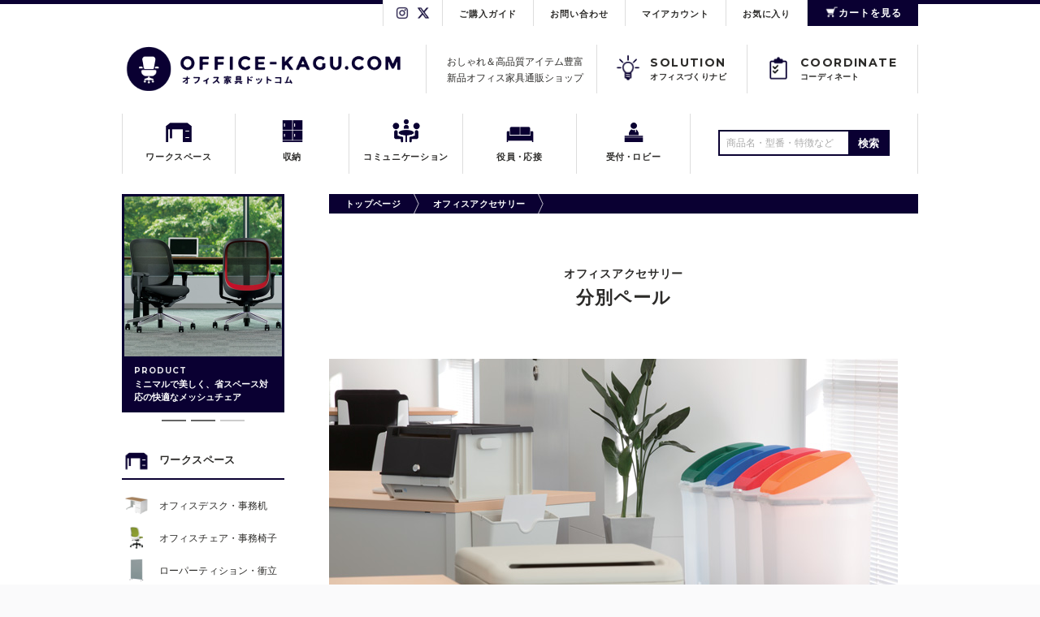

--- FILE ---
content_type: text/html; charset=EUC-JP
request_url: https://office-kagu.com/?mode=cate&cbid=283192&csid=18
body_size: 16218
content:
<!DOCTYPE html PUBLIC "-//W3C//DTD XHTML 1.0 Transitional//EN" "http://www.w3.org/TR/xhtml1/DTD/xhtml1-transitional.dtd">
<html xmlns:og="http://ogp.me/ns#" xmlns:fb="http://www.facebook.com/2008/fbml" xmlns:mixi="http://mixi-platform.com/ns#" xmlns="http://www.w3.org/1999/xhtml" xml:lang="ja" lang="ja" dir="ltr">
<head>
<meta http-equiv="content-type" content="text/html; charset=euc-jp" />
<meta http-equiv="X-UA-Compatible" content="IE=edge,chrome=1" />
<title>分別ペール - オフィス家具ドットコム｜ おしゃれ＆高品質アイテム豊富な通販ショップ</title>
<meta name="Keywords" content="分別ペール,オフィス家具,おしゃれ,高品質,オフィスデザイン,働き方,オフィスづくり,通販" />
<meta name="Description" content="ゴミの種類に応じてひと目で分けて捨てられる分別用ゴミ箱。" />
<meta name="Author" content="株式会社サンビジコム (Sunbusicom Inc.)" />
<meta name="Copyright" content="株式会社サンビジコム (Sunbusicom Inc.)" />
<meta http-equiv="content-style-type" content="text/css" />
<meta http-equiv="content-script-type" content="text/javascript" />
<link rel="stylesheet" href="https://img04.shop-pro.jp/PA01013/625/css/23/index.css?cmsp_timestamp=20251110081024" type="text/css" />

<link rel="alternate" type="application/rss+xml" title="rss" href="https://office-kagu.com/?mode=rss" />
<link rel="alternate" media="handheld" type="text/html" href="https://office-kagu.com/?mode=cate&cbid=283192&csid=18" />
<link rel="shortcut icon" href="https://img04.shop-pro.jp/PA01013/625/favicon.ico?cmsp_timestamp=20250827075400" />
<script type="text/javascript" src="//ajax.googleapis.com/ajax/libs/jquery/1.7.2/jquery.min.js" ></script>
<meta property="og:title" content="分別ペール - オフィス家具ドットコム｜ おしゃれ＆高品質アイテム豊富な通販ショップ" />
<meta property="og:description" content="ゴミの種類に応じてひと目で分けて捨てられる分別用ゴミ箱。" />
<meta property="og:url" content="https://office-kagu.com?mode=cate&cbid=283192&csid=18" />
<meta property="og:site_name" content="オフィス家具ドットコム｜ おしゃれ＆高品質アイテム豊富な通販ショップ" />
<meta property="og:image" content="https://img04.shop-pro.jp/PA01013/625/category/283192_18.jpg?cmsp_timestamp=20180626190445"/>
<meta name="twitter:card" content="summary_large_image" />
<meta name="twitter:site" content="@sunbusicom" />
<meta name="viewport" content="width=device-width, initial-scale=1" />
<link rel="stylesheet" href="https://fonts.googleapis.com/css?family=Montserrat:700%7CWork+Sans:500,600" />
<link rel="stylesheet" href="https://file001.shop-pro.jp/PA01013/625/v2/css/bootstrap.min.css" type="text/css" />
<link rel="stylesheet" href="https://file001.shop-pro.jp/PA01013/625/v2/css/colorbox-2.3.1.css?1" type="text/css" />
<link rel="stylesheet" href="/js/jquery.bxslider/jquery.bxslider.css" type="text/css" />
<link rel="stylesheet" href="https://file001.shop-pro.jp/PA01013/625/v2/css/style-2.3.1.css" type="text/css" />
<link rel="apple-touch-icon" href="https://file001.shop-pro.jp/PA01013/625/v2/images/common/apple-touch-icon.png" sizes="180x180" />
<script>
  (function(i,s,o,g,r,a,m){i['GoogleAnalyticsObject']=r;i[r]=i[r]||function(){
  (i[r].q=i[r].q||[]).push(arguments)},i[r].l=1*new Date();a=s.createElement(o),
  m=s.getElementsByTagName(o)[0];a.async=1;a.src=g;m.parentNode.insertBefore(a,m)
  })(window,document,'script','//www.google-analytics.com/analytics.js','ga');

  ga('create', 'UA-17200534-4', 'office-kagu.com');
  ga('send', 'pageview');

</script>

<!-- Google tag (gtag.js) -->
<script async src="https://www.googletagmanager.com/gtag/js?id=G-37HDG43R25"></script>
<script>
  window.dataLayer = window.dataLayer || [];
  function gtag(){dataLayer.push(arguments);}
  gtag('js', new Date());

  gtag('config', 'G-37HDG43R25');
</script>
<script>
  var Colorme = {"page":"product_list","shop":{"account_id":"PA01013625","title":"\u30aa\u30d5\u30a3\u30b9\u5bb6\u5177\u30c9\u30c3\u30c8\u30b3\u30e0\uff5c \u304a\u3057\u3083\u308c\uff06\u9ad8\u54c1\u8cea\u30a2\u30a4\u30c6\u30e0\u8c4a\u5bcc\u306a\u901a\u8ca9\u30b7\u30e7\u30c3\u30d7"},"basket":{"total_price":0,"items":[]},"customer":{"id":null}};

  (function() {
    function insertScriptTags() {
      var scriptTagDetails = [];
      var entry = document.getElementsByTagName('script')[0];

      scriptTagDetails.forEach(function(tagDetail) {
        var script = document.createElement('script');

        script.type = 'text/javascript';
        script.src = tagDetail.src;
        script.async = true;

        if( tagDetail.integrity ) {
          script.integrity = tagDetail.integrity;
          script.setAttribute('crossorigin', 'anonymous');
        }

        entry.parentNode.insertBefore(script, entry);
      })
    }

    window.addEventListener('load', insertScriptTags, false);
  })();
</script>
<script async src="https://zen.one/analytics.js"></script>
</head>
<body>
<meta name="colorme-acc-payload" content="?st=1&pt=10028&ut=283192,18&at=PA01013625&v=20251115174514&re=&cn=539377a4f65079404845bf7229a315c4" width="1" height="1" alt="" /><script>!function(){"use strict";Array.prototype.slice.call(document.getElementsByTagName("script")).filter((function(t){return t.src&&t.src.match(new RegExp("dist/acc-track.js$"))})).forEach((function(t){return document.body.removeChild(t)})),function t(c){var r=arguments.length>1&&void 0!==arguments[1]?arguments[1]:0;if(!(r>=c.length)){var e=document.createElement("script");e.onerror=function(){return t(c,r+1)},e.src="https://"+c[r]+"/dist/acc-track.js?rev=3",document.body.appendChild(e)}}(["acclog001.shop-pro.jp","acclog002.shop-pro.jp"])}();</script><div class="global-container">

<div class="global-header g-h">

<div class="g-h__heading">
<p class="g-h__logo"><a href="./"><img src="https://file001.shop-pro.jp/PA01013/625/v2/images/common/logo_h.png" alt="OFFICE-KAGU.COM オフィス家具ドットコム" width="363" height="60" class="g-h__logo-img" /></a></p>
<p class="g-h__desc">おしゃれ＆高品質アイテム豊富<br />新品オフィス家具通販ショップ</p>
</div>

<div id="g-menu" class="g-menu">
<div class="g-menu__container">
<div class="g-h__nav-shop">
<ul class="h-menu-sns__list">
<li><a href="https://www.instagram.com/sunbusicom/"><img src="https://file001.shop-pro.jp/PA01013/625/v2/images/common/icon_instagram.png" alt="Instagram" width="16" height="16" /></a></li>
<li><a href="https://x.com/sunbusicom"><img src="https://file001.shop-pro.jp/PA01013/625/v2/images/common/icon_x.png" alt="X" width="16" height="16" /></a></li>
</ul>
<ul class="h-menu-shop__list">
<li class="h-menu-shop__cart">
<form name="cart_view_with_async" method="POST" action="https://office-kagu.com/cart/proxy/basket?shop_id=PA01013625&shop_domain=office-kagu.com">
<input type="hidden" name="reference_token" value="00a98d3edfb14e4d87701f85ffa850be"><input type="hidden" name="shop_id" value="PA01013625"><input type="hidden" name="shop_domain" value="office-kagu.com">
</form>
<a href="javascript:void(0)" class="cart_view_with_async">
<span class="menu-thumb"><img src="https://file001.shop-pro.jp/PA01013/625/v2/images/common/icon_cart_w.png" alt="" width="18" height="18" class="icon-inline" /></span>
<span class="menu-ttl">カートを見る</span>
<span class="cart_count"></span>
</a>
</li>
<li><a href="https://office-kagu.com/?mode=sk">ご購入ガイド</a></li>
<li><a href="./?mode=f30">お問い合わせ</a></li>
<li><a href="https://office-kagu.com/?mode=myaccount">マイアカウント</a></li>
<li><a href="./?mode=f28">お気に入り</a></li>
</ul>
</div>

<div class="g-h__nav-product h-menu-product">
<ul class="h-menu-product__list">
<li>
<div class="menu-parent">
  <span class="menu-thumb"><img src="https://file001.shop-pro.jp/PA01013/625/v2/images/common/icon_workspace.png" alt="" width="42" height="42" /></span>
  <span class="menu-ttl">ワークスペース</span>
</div>

<ul class="h-menu-product__list--sub">
<li><a href="./?mode=cate&cbid=86030&csid=0">
  <span class="menu-thumb"><img src="https://file001.shop-pro.jp/PA01013/625/v2/images/cat/cat_a_01.jpg" alt="" width="32" height="32" /></span>
  <span class="menu-ttl">オフィスデスク・事務机</span>
</a></li>
<li><a href="./?mode=cate&cbid=86031&csid=0">
  <span class="menu-thumb"><img src="https://file001.shop-pro.jp/PA01013/625/v2/images/cat/cat_a_02.jpg" alt="" width="32" height="32" /></span>
  <span class="menu-ttl">オフィスチェア・事務椅子</span>
</a></li>
<li><a href="./?mode=cate&cbid=86033&csid=0">
  <span class="menu-thumb"><img src="https://file001.shop-pro.jp/PA01013/625/v2/images/cat/cat_a_03.jpg" alt="" width="32" height="32" /></span>
  <span class="menu-ttl">ローパーティション・衝立</span>
</a></li>
</ul>

</li>
<li>
<div class="menu-parent">
  <span class="menu-thumb"><img src="https://file001.shop-pro.jp/PA01013/625/v2/images/common/icon_storage.png" alt="" width="42" height="42" /></span>
  <span class="menu-ttl">収納</span>
</div>

<ul class="h-menu-product__list--sub">
<li><a href="./?mode=cate&cbid=86032&csid=0">
  <span class="menu-thumb"><img src="https://file001.shop-pro.jp/PA01013/625/v2/images/cat/cat_b_01.jpg" alt="" width="32" height="32" /></span>
  <span class="menu-ttl">書庫・オフィス収納</span>
</a></li>
<li><a href="./?mode=cate&cbid=738977&csid=0">
  <span class="menu-thumb"><img src="https://file001.shop-pro.jp/PA01013/625/v2/images/cat/cat_b_02.jpg" alt="" width="32" height="32" /></span>
  <span class="menu-ttl">ロッカー・シューズボックス</span>
</a></li>
<li><a href="./?mode=cate&cbid=2421971&csid=0">
  <span class="menu-thumb"><img src="https://file001.shop-pro.jp/PA01013/625/v2/images/cat/cat_b_03.jpg" alt="" width="32" height="32" /></span>
  <span class="menu-ttl">金庫・耐火金庫</span>
</a></li>
</ul>

</li>
<li>
<div class="menu-parent">
  <span class="menu-thumb"><img src="https://file001.shop-pro.jp/PA01013/625/v2/images/common/icon_com.png" alt="" width="42" height="42" /></span>
  <span class="menu-ttl">コミュニケーション</span>
</div>

<ul class="h-menu-product__list--sub">
<li><a href="./?mode=cate&cbid=86034&csid=0">
  <span class="menu-thumb"><img src="https://file001.shop-pro.jp/PA01013/625/v2/images/cat/cat_c_01.jpg" alt="" width="32" height="32" /></span>
  <span class="menu-ttl">会議テーブル・ミーティングテーブル</span>
</a></li>
<li><a href="./?mode=cate&cbid=2421965&csid=0">
  <span class="menu-thumb"><img src="https://file001.shop-pro.jp/PA01013/625/v2/images/cat/cat_c_02.jpg" alt="" width="32" height="32" /></span>
  <span class="menu-ttl">会議チェア・ミーティングチェア</span>
</a></li>
<li><a href="./?mode=cate&cbid=1987234&csid=0">
  <span class="menu-thumb"><img src="https://file001.shop-pro.jp/PA01013/625/v2/images/cat/cat_c_03.jpg" alt="" width="32" height="32" /></span>
  <span class="menu-ttl">会議サポートツール</span>
</a></li>
<li><a href="./?mode=cate&cbid=515599&csid=0">
  <span class="menu-thumb"><img src="https://file001.shop-pro.jp/PA01013/625/v2/images/cat/cat_c_04.jpg" alt="" width="32" height="32" /></span>
  <span class="menu-ttl">ホワイトボード・コピーボード</span>
</a></li>
<li><a href="./?mode=cate&cbid=1987236&csid=0">
  <span class="menu-thumb"><img src="https://file001.shop-pro.jp/PA01013/625/v2/images/cat/cat_c_05.jpg" alt="" width="32" height="32" /></span>
  <span class="menu-ttl">コミュニケーション・リフレッシュ</span>
</a></li>
</ul>

</li>
<li>
<div class="menu-parent">
  <span class="menu-thumb"><img src="https://file001.shop-pro.jp/PA01013/625/v2/images/common/icon_reception.png" alt="" width="42" height="42" /></span>
  <span class="menu-ttl">役員<span class="typo-kerning">・</span>応接</span>
</div>

<ul class="h-menu-product__list--sub">
<li><a href="./?mode=cate&cbid=422997&csid=0">
  <span class="menu-thumb"><img src="https://file001.shop-pro.jp/PA01013/625/v2/images/cat/cat_d_01.jpg" alt="" width="32" height="32" /></span>
  <span class="menu-ttl">役員家具・エグゼクティブ家具</span>
</a></li>
<li><a href="./?mode=cate&cbid=86035&csid=0">
  <span class="menu-thumb"><img src="https://file001.shop-pro.jp/PA01013/625/v2/images/cat/cat_d_02.jpg" alt="" width="32" height="32" /></span>
  <span class="menu-ttl">応接セット・応接家具</span>
</a></li>
</ul>

</li>
<li>
<div class="menu-parent">
  <span class="menu-thumb"><img src="https://file001.shop-pro.jp/PA01013/625/v2/images/common/icon_lobby.png" alt="" width="42" height="42" /></span>
  <span class="menu-ttl">受付<span class="typo-kerning">・</span>ロビー</span>
</div>

<ul class="h-menu-product__list--sub">
<li><a href="./?mode=cate&cbid=1325572&csid=0">
  <span class="menu-thumb"><img src="https://file001.shop-pro.jp/PA01013/625/v2/images/cat/cat_e_01.jpg" alt="" width="32" height="32" /></span>
  <span class="menu-ttl">受付カウンター</span>
</a></li>
<li><a href="./?mode=cate&cbid=2421968&csid=0">
  <span class="menu-thumb"><img src="https://file001.shop-pro.jp/PA01013/625/v2/images/cat/cat_e_02.jpg" alt="" width="32" height="32" /></span>
  <span class="menu-ttl">ロビーチェア・ロビーベンチ</span>
</a></li>
<li><a href="./?mode=cate&cbid=283192&csid=0">
  <span class="menu-thumb"><img src="https://file001.shop-pro.jp/PA01013/625/v2/images/cat/cat_e_03.jpg" alt="" width="32" height="32" /></span>
  <span class="menu-ttl">オフィスアクセサリー</span>
</a></li>
</ul>

</li>
<li class="h-menu-product__facility">
<div class="menu-parent">
  <span class="menu-thumb"><img src="https://file001.shop-pro.jp/PA01013/625/v2/images/common/icon_facility.png" alt="" width="42" height="42" /></span>
  <span class="menu-ttl">特集カテゴリー</span>
</div>

<ul class="h-menu-product__list--sub">
<li><a href="./?mode=cate&cbid=2811457&csid=0">
  <span class="menu-thumb"><img src="https://file001.shop-pro.jp/PA01013/625/v2/images/cat/cat_f_04.jpg" alt="" width="32" height="32" /></span>
  <span class="menu-ttl">国産材活用家具</span>
</a></li>
<li><a href="./?mode=cate&cbid=2719376&csid=0">
  <span class="menu-thumb"><img src="https://file001.shop-pro.jp/PA01013/625/v2/images/cat/cat_f_03.jpg" alt="" width="32" height="32" /></span>
  <span class="menu-ttl">オフィスのコロナ対策</span>
</a></li>
<li><a href="./?mode=cate&cbid=2421969&csid=0">
  <span class="menu-thumb"><img src="https://file001.shop-pro.jp/PA01013/625/v2/images/cat/cat_f_01.jpg" alt="" width="32" height="32" /></span>
  <span class="menu-ttl">医療・福祉施設用家具</span>
</a></li>
<li><a href="./?mode=cate&cbid=2421970&csid=0">
  <span class="menu-thumb"><img src="https://file001.shop-pro.jp/PA01013/625/v2/images/cat/cat_f_02.jpg" alt="" width="32" height="32" /></span>
  <span class="menu-ttl">教育用家具</span>
</a></li>
</ul>

</li>
</ul>

<div class="h-menu-product__search">
<form action="https://office-kagu.com/" method="get" id="search" class="h-search">
<input type="hidden" name="mode" value="srh" />
<input type="text" name="keyword" placeholder="商品名・型番・特徴など" class="h-search__input" />
<button type="submit" class="h-search__button">検索</button>
</form>
</div>
</div>

<div class="g-h__nav-post h-menu-post">
<ul class="h-menu-post__list">
<li><a href="./?mode=f6">
<span class="h-menu-post__icon"><img src="https://file001.shop-pro.jp/PA01013/625/v2/images/common/icon_solution.png" alt="" width="36" height="36" /></span>  
<span class="h-menu-post__ttl-en">SOLUTION</span>  
<span class="h-menu-post__ttl">オフィスづくりナビ</span>
</a></li>
<li><a href="./?mode=f7">
<span class="h-menu-post__icon"><img src="https://file001.shop-pro.jp/PA01013/625/v2/images/common/icon_coordinate.png" alt="" width="36" height="36" /></span>  
<span class="h-menu-post__ttl-en">COORDINATE</span>  
<span class="h-menu-post__ttl">コーディネート</span>
</a></li>
</ul>  
</div>

<div class="h-menu-general">

<ul class="h-menu-general__list">
<li><a href="./?mode=f18">メーカー一覧</a></li>
<li><a href="./?mode=f29">FAQ よくあるご質問</a></li>

</ul>

<!-- <ul class="h-menu-general__list">
<li class="h-menu-general__li-strong"><a href="./?mode=f9">お見積り依頼</a></li>
</ul>-->

</div>

</div>
</div>

<div id="menu-toggle" class="menu-toggle">
<div class="menu-hamburger"></div>
</div>

</div>

<!--<div class="info-warn">
<h3 class="info-warn__ttl">夏季休業のお知らせ</h3>
<div class="info-warn__body">
<p>オフィス家具ドットコムは<strong>2025年8月9日（土）～8月17日（日）</strong>の間、休業といたします。カートでのご注文やメールでのお問い合わせは通常どおり受け付けておりますが、商品のお手配・発送業務、メールへのご回答や電話受付は、2025年8月18日（月）より再開いたします。ご迷惑をおかけして申し訳ございませんが、よろしくお願いいたします。</p>
</div>
</div>-->


<!--<div class="info-warn">
<h3 class="info-warn__ttl">ゴールデンウイーク休業のお知らせ</h3>
<div class="info-warn__body">
<p>オフィス家具ドットコムは<strong>2021年4月29日（木）～5月9日（日）</strong> の間、休業といたします。<span class="info-warn__toggle">もっと読む</span><span class="info-warn__hide">カートでのご注文やメールでのお問い合わせは通常どおり受け付けておりますが、商品のお手配・発送業務、メールへのご回答や電話受付は、5月10日（月）より再開いたします。ご迷惑をおかけして申し訳ございませんが、よろしくお願いいたします。<span class="info-warn__back">元に戻す</span></span></p>
</div>
</div>-->



<div class="main-container">

<div class="main-container__main">

<div id="nav-breadcrumb" class="nav-breadcrumb">
<ul>
<li><a href="./">トップページ</a></li>
    <li><a href="?mode=cate&cbid=283192&csid=0">オフィスアクセサリー</a></li>
  </ul>
</div>

  <div class="page-heading-center">
  <h1 class="page-heading-center__ttl">
        <span class="ttl-desc"><a href='?mode=cate&cbid=283192&csid=0'>オフィスアクセサリー</a></span>
    <span class="ttl-main">分別ペール</span>
      </h1>
  </div>
  
      <div class="style-wrap cat-free-header">
  <div class="format201008">
  <p>
    <img class="bordered_img" src="https://file001.shop-pro.jp/PA01013/625/img/item/accessory/bunbetsu_pail/bunbetsu_pail_mainimage2.jpg" alt="アロン化成 分別ペール イメージ" width="700" height="410" />
  </p>
  <h2>
    特長
  </h2>
  <p>
    <strong>ひと目で見分けられ、ゴミをきちんと分別できる分別ペール。</strong>
  </p>
  <p>
    もえるゴミやもえないゴミなどゴミの種類によってきちんと分別して捨てることができる分別ペール (分別用ごみ箱) は、オフィスの環境美化のためにも必須ともいえる商品です。<br />
    オフィス家具.comではその中でも、「アロン化成」の分別ペールおすすめしております。
  </p>
  <p>
    特長として、分別容器としては初めて<strong>カラーユニバーサルデザイン機構により認証</strong>された商品のため、<strong>各色並べて使ってもしっかりと分別種類が見分けられる</strong>ようになっている点があります。<br />
    また付属の分別シールは<strong>4か国語対応 (日本語・英語・中国語・韓国語) 表記</strong>で、公共施設やオフィスなどでもより多くの人々が識別しやすくなっています。<br />
    これまで使いづらい、分かりづらいと思っていた分別ペールもアロン化成の分別ペールを使っていただければ快適にご利用いただけると思います。
  </p>
  <h2>
    商品一覧 (半透明)
  </h2>
  <p>
    本体が半透明なので外からごみが見え、分別が自然と進みます。また袋の換え時が外からわかります。
  </p>
  <h3>
    分別ペール 22リットル／30リットル (半透明)
  </h3>
  <table>
    <tbody>
      <tr>
        <th width=175px>
          上: 本体 22リットル<br />
          下: 本体 30リットル
        </th>
        <th width=175px>
          フタ もえる (ワイド)
        </th>
        <th width=175px>
          フタ もえない (ワイド)
        </th>
        <th width=175px>
          フタ もえる (プッシュ)
        </th>
      </tr>
      <tr>
        <td>
          <center>
            <a href="http://www.office-kagu.com/?pid=73029911"><img alt="分別ペール CN22 本体 585130 【22リットル】【樹脂: 半透明】イメージ" src="http://file001.shop-pro.jp/PA01013/625/img/item/accessory/bunbetsu_pail/585130(100px).jpg" width="100" height="100" /></a>
          </center>
        </td>
        <td rowspan="2">
          <center>
            <a href="http://www.office-kagu.com/?pid=64262484"><img alt="分別ペール CN22/30 フタ 585132 【22/30リットル】【樹脂:半透明】【もえる オレンジ ワイド】イメージ" src="http://file001.shop-pro.jp/PA01013/625/img/item/accessory/bunbetsu_pail/585132(100px).jpg" width="100" height="100" /><br />
            <img alt="分別シール もえるゴミ イメージ" src="https://file001.shop-pro.jp/PA01013/625/img/item/accessory/bunbetsu_pail/bunbetsu_pail_feature2.jpg" width="100" height="100" /></a>
          </center>
        </td>
        <td rowspan="2">
          <center>
            <a href="http://www.office-kagu.com/?pid=64262485"><img alt="分別ペール CN22/30 フタ 585133 【22/30リットル】【樹脂:半透明】【もえない ブルー ワイド】イメージ" src="http://file001.shop-pro.jp/PA01013/625/img/item/accessory/bunbetsu_pail/585133(100px).jpg" width="100" height="100" /><br />
            <img alt="分別シール もえないゴミ イメージ" src="https://file001.shop-pro.jp/PA01013/625/img/item/accessory/bunbetsu_pail/bunbetsu_pail_feature3.jpg" width="100" height="100" /></a>
          </center>
        </td>
        <td rowspan="2">
          <center>
            <a href="http://www.office-kagu.com/?pid=64262486"><img alt="分別ペール CN22/30フタ 585134【22/30リットル】【樹脂:半透明】【もえる オレンジ プッシュ】イメージ" src="http://file001.shop-pro.jp/PA01013/625/img/item/accessory/bunbetsu_pail/585134(100px).jpg" width="100" height="100" /><br />
            <img alt="分別シール もえるゴミ イメージ" src="https://file001.shop-pro.jp/PA01013/625/img/item/accessory/bunbetsu_pail/bunbetsu_pail_feature2.jpg" width="100" height="100" /></a>
          </center>
        </td>
      </tr>
      <tr>
        <td>
          <center>
            <a href="http://www.office-kagu.com/?pid=64262483"><img alt="分別ペール CN30 本体 585131 【30リットル】【樹脂: 半透明】イメージ" src="http://file001.shop-pro.jp/PA01013/625/img/item/accessory/bunbetsu_pail/585131(100px).jpg" width="100" height="100" /></a>
          </center>
        </td>
      </tr>
      <tr>
        <th width=175px>
          フタ もえない (プッシュ)
        </th>
        <th width=175px>
          フタ カン (丸プッシュ)
        </th>
        <th width=175px>
          フタ ビン (丸プッシュ)
        </th>
        <th width="25%">
          フタ ペットボトル (丸プッシュ)
        </th>
      </tr>
      <tr>
        <td>
          <center>
            <a href="http://www.office-kagu.com/?pid=64262487"><img alt="CN22/30フタ 585135【22/30リットル】【樹脂:半透明】【もえない ブルー プッシュ】イメージ" src="http://file001.shop-pro.jp/PA01013/625/img/item/accessory/bunbetsu_pail/585135(100px).jpg" width="100" height="100" /><br />
            <img alt="分別シール もえないゴミ イメージ" src="https://file001.shop-pro.jp/PA01013/625/img/item/accessory/bunbetsu_pail/bunbetsu_pail_feature3.jpg" width="100" height="100" /></a>
          </center>
        </td>
        <td>
          <center>
            <a href="http://www.office-kagu.com/?pid=64262489"><img alt="分別ペール CN22/30フタ 585136【22/30リットル】【樹脂:半透明】【カン イエロー 丸プッシュ】イメージ" src="http://file001.shop-pro.jp/PA01013/625/img/item/accessory/bunbetsu_pail/585136(100px).jpg" width="100" height="100" /><br />
            <img alt="分別シール カン イメージ" src="https://file001.shop-pro.jp/PA01013/625/img/item/accessory/bunbetsu_pail/bunbetsu_pail_feature4.jpg" width="100" height="100" /></a>
          </center>
        </td>
        <td>
          <center>
            <a href="http://www.office-kagu.com/?pid=64262490"><img alt="分別ペール CN22/30フタ 585137【22/30リットル】【樹脂:半透明】【ビン グリーン 丸プッシュ】イメージ" src="http://file001.shop-pro.jp/PA01013/625/img/item/accessory/bunbetsu_pail/585137(100px).jpg" width="100" height="100" /><br />
            <img alt="分別シール ビン イメージ" src="https://file001.shop-pro.jp/PA01013/625/img/item/accessory/bunbetsu_pail/bunbetsu_pail_feature5.jpg" width="100" height="100" /></a>
          </center>
        </td>
        <td>
          <center>
            <a href="http://www.office-kagu.com/?pid=64262491"><img alt="分別ペールCN22/30フタ 585138【22/30リットル】【樹脂:半透明】【ペットボトル スカイブルー】イメージ" src="http://file001.shop-pro.jp/PA01013/625/img/item/accessory/bunbetsu_pail/585138(100px).jpg" width="100" height="100" /><br />
            <img alt="分別シール ペットボトル イメージ" src="https://file001.shop-pro.jp/PA01013/625/img/item/accessory/bunbetsu_pail/bunbetsu_pail_feature6.jpg" width="100" height="100" /></a>
          </center>
        </td>
      </tr>
    </tbody>
  </table>
  <h3>
    分別ペール 50リットル (半透明)
  </h3>
  <table>
    <tbody>
      <tr>
        <th width=175px>
          本体 50リットル<br />
        </th>
        <th width=175px>
          フタ もえる (ワイド)
        </th>
        <th width=175px>
          フタ もえない (ワイド)
        </th>
        <th width=175px>
          フタ もえる (プッシュ)
        </th>
      </tr>
      <tr>
        <td>
          <center>
            <a href="http://www.office-kagu.com/?pid=64262492"><img alt="分別ペール CN50 本体 585180 【50リットル】【樹脂: 半透明】イメージ" src="http://file001.shop-pro.jp/PA01013/625/img/item/accessory/bunbetsu_pail/585180(100px).jpg" width="100" height="100" /></a>
          </center>
        </td>
        <td>
          <center>
            <a href="http://www.office-kagu.com/?pid=64262493"><img alt="分別ペール 分別ペール CN50 フタ 585181 【50リットル】【樹脂:半透明】【もえる オレンジ ワイド】イメージ" src="http://file001.shop-pro.jp/PA01013/625/img/item/accessory/bunbetsu_pail/585181(100px).jpg" width="100" height="100" /><br />
            <img alt="分別シール もえるゴミ イメージ" src="https://file001.shop-pro.jp/PA01013/625/img/item/accessory/bunbetsu_pail/bunbetsu_pail_feature2.jpg" width="100" height="100" /></a>
          </center>
        </td>
        <td>
          <center>
            <a href="http://www.office-kagu.com/?pid=64262495"><img alt="分別ペール CN50 フタ 585182 【50リットル】【樹脂:半透明】【もえない ブルー ワイド】イメージ" src="http://file001.shop-pro.jp/PA01013/625/img/item/accessory/bunbetsu_pail/585182(100px).jpg" width="100" height="100" /><br />
            <img alt="分別シール もえないゴミ イメージ" src="https://file001.shop-pro.jp/PA01013/625/img/item/accessory/bunbetsu_pail/bunbetsu_pail_feature3.jpg" width="100" height="100" /></a>
          </center>
        </td>
        <td>
          <center>
            <a href="http://www.office-kagu.com/?pid=64262496"><img alt="分別ペール CN50 フタ 585183 【50リットル】【樹脂:半透明】【もえる オレンジ プッシュ】イメージ" src="http://file001.shop-pro.jp/PA01013/625/img/item/accessory/bunbetsu_pail/585183(100px).jpg" width="100" height="100" /><br />
            <img alt="分別シール もえるゴミ イメージ" src="https://file001.shop-pro.jp/PA01013/625/img/item/accessory/bunbetsu_pail/bunbetsu_pail_feature2.jpg" width="100" height="100" /></a>
          </center>
        </td>
      </tr>
      <tr>
        <th width=175px>
          フタ もえない (プッシュ)
        </th>
        <th width=175px>
          フタ カン (丸プッシュ)
        </th>
        <th width=175px>
          フタ ビン (丸プッシュ)
        </th>
        <th width="25%">
          フタ ペットボトル (丸プッシュ)
        </th>
      </tr>
      <tr>
        <td>
          <center>
            <a href="http://www.office-kagu.com/?pid=64262497"><img alt="分別ペール CN50 フタ 585184 【50リットル】【樹脂:半透明】【もえない ブルー プッシュ】イメージ" src="http://file001.shop-pro.jp/PA01013/625/img/item/accessory/bunbetsu_pail/585184(100px).jpg" width="100" height="100" /><br />
            <img alt="分別シール もえないゴミ イメージ" src="https://file001.shop-pro.jp/PA01013/625/img/item/accessory/bunbetsu_pail/bunbetsu_pail_feature3.jpg" width="100" height="100" /></a>
          </center>
        </td>
        <td>
          <center>
            <a href="http://www.office-kagu.com/?pid=64262499"><img alt="分別ペール CN50 フタ 585185 【50リットル】【樹脂:半透明】【カン イエロー 丸プッシュ】イメージ" src="http://file001.shop-pro.jp/PA01013/625/img/item/accessory/bunbetsu_pail/585185(100px).jpg" width="100" height="100" /><br />
            <img alt="分別シール カン イメージ" src="https://file001.shop-pro.jp/PA01013/625/img/item/accessory/bunbetsu_pail/bunbetsu_pail_feature4.jpg" width="100" height="100" /></a>
          </center>
        </td>
        <td>
          <center>
            <a href="http://www.office-kagu.com/?pid=64262501"><img alt="分別ペール CN50 フタ 585186 【50リットル】【樹脂:半透明】【ビン グリーン 丸プッシュ】イメージ" src="http://file001.shop-pro.jp/PA01013/625/img/item/accessory/bunbetsu_pail/585137(100px).jpg" width="100" height="100" /><br />
            <img alt="分別シール ビン イメージ" src="https://file001.shop-pro.jp/PA01013/625/img/item/accessory/bunbetsu_pail/bunbetsu_pail_feature5.jpg" width="100" height="100" /></a>
          </center>
        </td>
        <td>
          <center>
            <a href="http://www.office-kagu.com/?pid=64262503"><img alt="分別ペール CN50 フタ 585187 【50リットル】【樹脂:半透明】【ペットボトル スカイブルー】イメージ" src="http://file001.shop-pro.jp/PA01013/625/img/item/accessory/bunbetsu_pail/585138(100px).jpg" width="100" height="100" /><br />
            <img alt="分別シール ペットボトル イメージ" src="https://file001.shop-pro.jp/PA01013/625/img/item/accessory/bunbetsu_pail/bunbetsu_pail_feature6.jpg" width="100" height="100" /></a>
          </center>
        </td>
      </tr>
    </tbody>
  </table>
  <h3>
    分別ペール 70リットル (半透明)
  </h3>
  <table>
    <tbody>
      <tr>
        <th width=175px>
          本体 70リットル<br />
        </th>
        <th width=175px>
          フタ もえる (ワイド)
        </th>
        <th width=175px>
          フタ もえない (ワイド)
        </th>
        <th width=175px>
          フタ もえる (プッシュ)
        </th>
      </tr>
      <tr>
        <td>
          <center>
            <a href="http://www.office-kagu.com/?pid=64262504"><img alt="分別ペール CN70 本体 585260 【70リットル】【樹脂: 半透明】イメージ" src="http://file001.shop-pro.jp/PA01013/625/img/item/accessory/bunbetsu_pail/585260(100px).jpg" width="100" height="100" /></a>
          </center>
        </td>
        <td>
          <center>
            <a href="http://www.office-kagu.com/?pid=64262505"><img alt="分別ペール CN70 フタ 585261 【70リットル】【樹脂:半透明】【もえる オレンジ ワイド】イメージ" src="http://file001.shop-pro.jp/PA01013/625/img/item/accessory/bunbetsu_pail/585261(100px).jpg" width="100" height="100" /><br />
            <img alt="分別シール もえるゴミ イメージ" src="https://file001.shop-pro.jp/PA01013/625/img/item/accessory/bunbetsu_pail/bunbetsu_pail_feature2.jpg" width="100" height="100" /></a>
          </center>
        </td>
        <td>
          <center>
            <a href="http://www.office-kagu.com/?pid=64262507"><img alt="分別ペール CN70 フタ 585262 【70リットル】【樹脂:半透明】【もえない ブルー ワイド】イメージ" src="http://file001.shop-pro.jp/PA01013/625/img/item/accessory/bunbetsu_pail/585262(100px).jpg" width="100" height="100" /><br />
            <img alt="分別シール もえないゴミ イメージ" src="https://file001.shop-pro.jp/PA01013/625/img/item/accessory/bunbetsu_pail/bunbetsu_pail_feature3.jpg" width="100" height="100" /></a>
          </center>
        </td>
        <td>
          <center>
            <a href="http://www.office-kagu.com/?pid=64262508"><img alt="分別ペール CN70 フタ 585263 【70リットル】【樹脂:半透明】【もえる オレンジ プッシュ】イメージ" src="http://file001.shop-pro.jp/PA01013/625/img/item/accessory/bunbetsu_pail/585263(100px).jpg" width="100" height="100" /><br />
            <img alt="分別シール もえるゴミ イメージ" src="https://file001.shop-pro.jp/PA01013/625/img/item/accessory/bunbetsu_pail/bunbetsu_pail_feature2.jpg" width="100" height="100" /></a>
          </center>
        </td>
      </tr>
      <tr>
        <th width=175px>
          フタ もえない (プッシュ)
        </th>
        <th width=175px>
          フタ カン (丸)
        </th>
        <th width=175px>
          フタ ビン (丸)
        </th>
        <th width=175px>
          フタ ペットボトル (丸)
        </th>
      </tr>
      <tr>
        <td>
          <center>
            <a href="http://www.office-kagu.com/?pid=64262509"><img alt="分別ペール CN70 フタ 585264 【70リットル】【樹脂:半透明】【もえない ブルー プッシュ】イメージ" src="http://file001.shop-pro.jp/PA01013/625/img/item/accessory/bunbetsu_pail/585264(100px).jpg" width="100" height="100" /><br />
            <img alt="分別シール もえないゴミ イメージ" src="https://file001.shop-pro.jp/PA01013/625/img/item/accessory/bunbetsu_pail/bunbetsu_pail_feature3.jpg" width="100" height="100" /></a>
          </center>
        </td>
        <td>
          <center>
            <a href="http://www.office-kagu.com/?pid=64262510"><img alt="分別ペール CN70 フタ 585265 【70リットル】【樹脂:半透明】【カン イエロー 丸プッシュ】イメージ" src="http://file001.shop-pro.jp/PA01013/625/img/item/accessory/bunbetsu_pail/585265(100px).jpg" width="100" height="100" /><br />
            <img alt="分別シール カン イメージ" src="https://file001.shop-pro.jp/PA01013/625/img/item/accessory/bunbetsu_pail/bunbetsu_pail_feature4.jpg" width="100" height="100" /></a>
          </center>
        </td>
        <td>
          <center>
            <a href="http://www.office-kagu.com/?pid=64262512"><img alt="分別ペール CN70 フタ 585266 【70リットル】【樹脂:半透明】【ビン グリーン 丸プッシュ】イメージ" src="http://file001.shop-pro.jp/PA01013/625/img/item/accessory/bunbetsu_pail/585266(100px).jpg" width="100" height="100" /><br />
            <img alt="分別シール ビン イメージ" src="https://file001.shop-pro.jp/PA01013/625/img/item/accessory/bunbetsu_pail/bunbetsu_pail_feature5.jpg" width="100" height="100" /></a>
          </center>
        </td>
        <td>
          <center>
            <a href="http://www.office-kagu.com/?pid=64262514"><img alt="分別ペール CN70 フタ 585267 【70リットル】【樹脂:半透明】【ペットボトル スカイブルー】イメージ" src="http://file001.shop-pro.jp/PA01013/625/img/item/accessory/bunbetsu_pail/585267(100px).jpg" width="100" height="100" /><br />
            <img alt="分別シール ペットボトル イメージ" src="https://file001.shop-pro.jp/PA01013/625/img/item/accessory/bunbetsu_pail/bunbetsu_pail_feature6.jpg" width="100" height="100" /></a>
          </center>
        </td>
      </tr>
    </tbody>
  </table>
  <h2>
    商品一覧 (乳白色)
  </h2>
  <p>
    ごみの中身が見えないので、接客スペースやお客様が通る廊下などへの設置を考えている方にお勧めです。またCFシリーズは全製品エコマーク取得製品です。リサイクル製品ご希望の方はこちらをお選びください。
  <h3>
    分別ペール 22リットル／30リットル (乳白色)
  </h3>
  <table>
    <tbody>
      <tr>
        <th width=175px>
          上: 本体 22リットル<br />
          下: 本体 30リットル
        </th>
        <th width=175px>
          フタ もえる (ワイド)
        </th>
        <th width=175px>
          フタ もえない (ワイド)
        </th>
        <th width=175px>
          フタ もえる (プッシュ)
        </th>
      </tr>
      <tr>
        <td>
          <center>
            <a href="http://www.office-kagu.com/?pid=64262515"><img alt="分別ペール CF22 本体 585950 【22リットル】【樹脂: 乳白色】イメージ" src="http://file001.shop-pro.jp/PA01013/625/img/item/accessory/bunbetsu_pail/585950(100px).jpg" width="100" height="100" /></a>
          </center>
        </td>
        <td rowspan="2">
          <center>
            <a href="http://www.office-kagu.com/?pid=64262518"><img alt="分別ペール CF22/30 フタ 585952 【22/30リットル】【樹脂:乳白色】【もえる オレンジ ワイド】イメージ" src="http://file001.shop-pro.jp/PA01013/625/img/item/accessory/bunbetsu_pail/585952(100px).jpg" width="100" height="100" /><br />
            <img alt="分別シール もえるゴミ イメージ" src="https://file001.shop-pro.jp/PA01013/625/img/item/accessory/bunbetsu_pail/bunbetsu_pail_feature2.jpg" width="100" height="100" /></a>
          </center>
        </td>
        <td rowspan="2">
          <center>
            <a href="http://www.office-kagu.com/?pid=64262522"><img alt="分別ペール CF22/30 フタ 585953 【22/30リットル】【樹脂:乳白色】【もえない ブルー ワイド】イメージ" src="http://file001.shop-pro.jp/PA01013/625/img/item/accessory/bunbetsu_pail/585953(100px).jpg" width="100" height="100" /><br />
            <img alt="分別シール もえないゴミ イメージ" src="https://file001.shop-pro.jp/PA01013/625/img/item/accessory/bunbetsu_pail/bunbetsu_pail_feature3.jpg" width="100" height="100" /></a>
          </center>
        </td>
        <td rowspan="2">
          <center>
            <a href="http://www.office-kagu.com/?pid=64262523"><img alt="分別ペール CF22/30フタ 585954【22/30リットル】【樹脂:乳白色】【もえる オレンジ プッシュ】イメージ" src="http://file001.shop-pro.jp/PA01013/625/img/item/accessory/bunbetsu_pail/585954(100px).jpg" width="100" height="100" /><br />
            <img alt="分別シール もえるゴミ イメージ" src="https://file001.shop-pro.jp/PA01013/625/img/item/accessory/bunbetsu_pail/bunbetsu_pail_feature2.jpg" width="100" height="100" /></a>
          </center>
        </td>
      </tr>
      <tr>
        <td>
          <center>
            <a href="http://www.office-kagu.com/?pid=64262517"><img alt="分別ペール CF30 本体 585951 【30リットル】【樹脂: 乳白色】イメージ" src="http://file001.shop-pro.jp/PA01013/625/img/item/accessory/bunbetsu_pail/585951(100px).jpg" width="100" height="100" /></a>
          </center>
        </td>
      </tr>
      <tr>
        <th width=175px>
          フタ もえない (プッシュ)
        </th>
        <th width=175px>
          フタ カン (丸プッシュ)
        </th>
        <th width=175px>
          フタ ビン (丸プッシュ)
        </th>
        <th width=175px>
          フタ ペットボトル (丸プッシュ)
        </th>
      </tr>
      <tr>
        <td>
          <center>
            <a href="http://www.office-kagu.com/?pid=64262525"><img alt="CF22/30フタ 585955【22/30リットル】【樹脂:乳白色】【もえない ブルー プッシュ】イメージ" src="http://file001.shop-pro.jp/PA01013/625/img/item/accessory/bunbetsu_pail/585955(100px).jpg" width="100" height="100" /><br />
            <img alt="分別シール もえないゴミ イメージ" src="https://file001.shop-pro.jp/PA01013/625/img/item/accessory/bunbetsu_pail/bunbetsu_pail_feature3.jpg" width="100" height="100" /></a>
          </center>
        </td>
        <td>
          <center>
            <a href="http://www.office-kagu.com/?pid=64262528"><img alt="分別ペール CF22/30フタ 585136【22/30リットル】【樹脂:乳白色】【カン イエロー 丸プッシュ】イメージ" src="http://file001.shop-pro.jp/PA01013/625/img/item/accessory/bunbetsu_pail/585956(100px).jpg" width="100" height="100" /><br />
            <img alt="分別シール カン イメージ" src="https://file001.shop-pro.jp/PA01013/625/img/item/accessory/bunbetsu_pail/bunbetsu_pail_feature4.jpg" width="100" height="100" /></a>
          </center>
        </td>
        <td>
          <center>
            <a href="http://www.office-kagu.com/?pid=64262529"><img alt="分別ペール CF22/30フタ 585957【22/30リットル】【樹脂:乳白色】【ビン グリーン 丸プッシュ】イメージ" src="http://file001.shop-pro.jp/PA01013/625/img/item/accessory/bunbetsu_pail/585957(100px).jpg" width="100" height="100" /><br />
            <img alt="分別シール ビン イメージ" src="https://file001.shop-pro.jp/PA01013/625/img/item/accessory/bunbetsu_pail/bunbetsu_pail_feature5.jpg" width="100" height="100" /></a>
          </center>
        </td>
        <td>
          <center>
            <a href="http://www.office-kagu.com/?pid=64262531"><img alt="分別ペールCF22/30フタ 585958【22/30リットル】【樹脂:乳白色】【ペットボトル スカイブルー】イメージ" src="http://file001.shop-pro.jp/PA01013/625/img/item/accessory/bunbetsu_pail/585958(100px).jpg" width="100" height="100" /><br />
            <img alt="分別シール ペットボトル イメージ" src="https://file001.shop-pro.jp/PA01013/625/img/item/accessory/bunbetsu_pail/bunbetsu_pail_feature6.jpg" width="100" height="100" /></a>
          </center>
        </td>
      </tr>
    </tbody>
  </table>
  <h3>
    分別ペール 50リットル (乳白色)
  </h3>
  <table>
    <tbody>
      <tr>
        <th width=175px>
          本体 50リットル<br />
        </th>
        <th width=175px>
          フタ もえる (ワイド)
        </th>
        <th width=175px>
          フタ もえない (ワイド)
        </th>
        <th width=175px>
          フタ もえる (プッシュ)
        </th>
      </tr>
      <tr>
        <td>
          <center>
            <a href="http://www.office-kagu.com/?pid=64262533"><img alt="分別ペール CF50 本体 585959 【50リットル】【樹脂: 乳白色】イメージ" src="http://file001.shop-pro.jp/PA01013/625/img/item/accessory/bunbetsu_pail/585959(100px).jpg" width="100" height="100" /></a>
          </center>
        </td>
        <td>
          <center>
            <a href="http://www.office-kagu.com/?pid=64262535"><img alt="分別ペール 分別ペール CF50 フタ 585960 【50リットル】【樹脂:乳白色】【もえる オレンジ ワイド】イメージ" src="http://file001.shop-pro.jp/PA01013/625/img/item/accessory/bunbetsu_pail/585960(100px).jpg" width="100" height="100" /><br />
            <img alt="分別シール もえるゴミ イメージ" src="https://file001.shop-pro.jp/PA01013/625/img/item/accessory/bunbetsu_pail/bunbetsu_pail_feature2.jpg" width="100" height="100" /></a>
          </center>
        </td>
        <td>
          <center>
            <a href="http://www.office-kagu.com/?pid=64262538"><img alt="分別ペール CF50 フタ 585961 【50リットル】【樹脂:乳白色】【もえない ブルー ワイド】イメージ" src="http://file001.shop-pro.jp/PA01013/625/img/item/accessory/bunbetsu_pail/585961(100px).jpg" width="100" height="100" /><br />
            <img alt="分別シール もえないゴミ イメージ" src="https://file001.shop-pro.jp/PA01013/625/img/item/accessory/bunbetsu_pail/bunbetsu_pail_feature3.jpg" width="100" height="100" /></a>
          </center>
        </td>
        <td>
          <center>
            <a href="http://www.office-kagu.com/?pid=64262539"><img alt="分別ペール CF50 フタ 585962 【50リットル】【樹脂:乳白色】【もえる オレンジ プッシュ】イメージ" src="http://file001.shop-pro.jp/PA01013/625/img/item/accessory/bunbetsu_pail/585962(100px).jpg" width="100" height="100" /><br />
            <img alt="分別シール もえるゴミ イメージ" src="https://file001.shop-pro.jp/PA01013/625/img/item/accessory/bunbetsu_pail/bunbetsu_pail_feature2.jpg" width="100" height="100" /></a>
          </center>
        </td>
      </tr>
      <tr>
        <th width=175px>
          フタ もえない (プッシュ)
        </th>
        <th width=175px>
          フタ カン (丸プッシュ)
        </th>
        <th width=175px>
          フタ ビン (丸プッシュ)
        </th>
        <th width=175px>
          フタ ペットボトル (丸プッシュ)
        </th>
      </tr>
      <tr>
        <td>
          <center>
            <a href="http://www.office-kagu.com/?pid=64262541"><img alt="分別ペール CF50 フタ 585963 【50リットル】【樹脂:乳白色】【もえない ブルー プッシュ】イメージ" src="http://file001.shop-pro.jp/PA01013/625/img/item/accessory/bunbetsu_pail/585963(100px).jpg" width="100" height="100" /><br />
            <img alt="分別シール もえないゴミ イメージ" src="https://file001.shop-pro.jp/PA01013/625/img/item/accessory/bunbetsu_pail/bunbetsu_pail_feature3.jpg" width="100" height="100" /></a>
          </center>
        </td>
        <td>
          <center>
            <a href="http://www.office-kagu.com/?pid=64262543"><img alt="分別ペール CFN50 フタ 585964 【50リットル】【樹脂:乳白色】【カン イエロー 丸プッシュ】イメージ" src="http://file001.shop-pro.jp/PA01013/625/img/item/accessory/bunbetsu_pail/585964(100px).jpg" width="100" height="100" /><br />
            <img alt="分別シール カン イメージ" src="https://file001.shop-pro.jp/PA01013/625/img/item/accessory/bunbetsu_pail/bunbetsu_pail_feature4.jpg" width="100" height="100" /></a>
          </center>
        </td>
        <td>
          <center>
            <a href="http://www.office-kagu.com/?pid=64262544"><img alt="分別ペール CF50 フタ 585965 【50リットル】【樹脂:乳白色】【ビン グリーン 丸プッシュ】イメージ" src="http://file001.shop-pro.jp/PA01013/625/img/item/accessory/bunbetsu_pail/585965(100px).jpg" width="100" height="100" /><br />
            <img alt="分別シール ビン イメージ" src="https://file001.shop-pro.jp/PA01013/625/img/item/accessory/bunbetsu_pail/bunbetsu_pail_feature5.jpg" width="100" height="100" /></a>
          </center>
        </td>
        <td>
          <center>
            <a href="http://www.office-kagu.com/?pid=64262545"><img alt="分別ペール CF50 フタ 585966 【50リットル】【樹脂:乳白色】【ペットボトル スカイブルー】イメージ" src="http://file001.shop-pro.jp/PA01013/625/img/item/accessory/bunbetsu_pail/585966(100px).jpg" width="100" height="100" /><br />
            <img alt="分別シール ペットボトル イメージ" src="https://file001.shop-pro.jp/PA01013/625/img/item/accessory/bunbetsu_pail/bunbetsu_pail_feature6.jpg" width="100" height="100" /></a>
          </center>
        </td>
      </tr>
    </tbody>
  </table>
  <h3>
    分別ペール 70リットル (乳白色)
  </h3>
  <table>
    <tbody>
      <tr>
        <th width=175px>
          本体 70リットル<br />
        </th>
        <th width=175px>
          フタ もえる (ワイド)
        </th>
        <th width=175px>
          フタ もえない (ワイド)
        </th>
        <th width=175px>
          フタ もえる (プッシュ)
        </th>
      </tr>
      <tr>
        <td>
          <center>
            <a href="http://www.office-kagu.com/?pid=64262548"><img alt="分別ペール CFN70 本体 585967 【70リットル】【樹脂: 乳白色】イメージ" src="http://file001.shop-pro.jp/PA01013/625/img/item/accessory/bunbetsu_pail/585967(100px).jpg" width="100" height="100" /></a>
          </center>
        </td>
        <td>
          <center>
            <a href="http://www.office-kagu.com/?pid=64262549"><img alt="分別ペール CF70 フタ 585968 【70リットル】【樹脂:乳白色】【もえる オレンジ ワイド】イメージ" src="http://file001.shop-pro.jp/PA01013/625/img/item/accessory/bunbetsu_pail/585968(100px).jpg" width="100" height="100" /><br />
            <img alt="分別シール もえるゴミ イメージ" src="https://file001.shop-pro.jp/PA01013/625/img/item/accessory/bunbetsu_pail/bunbetsu_pail_feature2.jpg" width="100" height="100" /></a>
          </center>
        </td>
        <td>
          <center>
            <a href="http://www.office-kagu.com/?pid=64262550"><img alt="分別ペール CF70 フタ 585969 【70リットル】【樹脂:乳白色】【もえない ブルー ワイド】イメージ" src="http://file001.shop-pro.jp/PA01013/625/img/item/accessory/bunbetsu_pail/585969(100px).jpg" width="100" height="100" /><br />
            <img alt="分別シール もえないゴミ イメージ" src="https://file001.shop-pro.jp/PA01013/625/img/item/accessory/bunbetsu_pail/bunbetsu_pail_feature3.jpg" width="100" height="100" /></a>
          </center>
        </td>
        <td>
          <center>
            <a href="http://www.office-kagu.com/?pid=64262551"><img alt="分別ペール CF70 フタ 585970 【70リットル】【樹脂:乳白色】【もえる オレンジ プッシュ】イメージ" src="http://file001.shop-pro.jp/PA01013/625/img/item/accessory/bunbetsu_pail/585970(100px).jpg" width="100" height="100" /><br />
            <img alt="分別シール もえるゴミ イメージ" src="https://file001.shop-pro.jp/PA01013/625/img/item/accessory/bunbetsu_pail/bunbetsu_pail_feature2.jpg" width="100" height="100" /></a>
          </center>
        </td>
      </tr>
      <tr>
        <th width=175px>
          フタ もえない (プッシュ)
        </th>
        <th width=175px>
          フタ カン (丸)
        </th>
        <th width=175px>
          フタ ビン (丸)
        </th>
        <th width=175px>
          フタ ペットボトル (丸)
        </th>
      </tr>
      <tr>
        <td>
          <center>
            <a href="http://www.office-kagu.com/?pid=64262553"><img alt="分別ペール CF70 フタ 585971 【70リットル】【樹脂:乳白色】【もえない ブルー プッシュ】イメージ" src="http://file001.shop-pro.jp/PA01013/625/img/item/accessory/bunbetsu_pail/585971(100px).jpg" width="100" height="100" /><br />
            <img alt="分別シール もえないゴミ イメージ" src="https://file001.shop-pro.jp/PA01013/625/img/item/accessory/bunbetsu_pail/bunbetsu_pail_feature3.jpg" width="100" height="100" /></a>
          </center>
        </td>
        <td>
          <center>
            <a href="http://www.office-kagu.com/?pid=64262554"><img alt="分別ペール CF70 フタ 585972 【70リットル】【樹脂:乳白色】【カン イエロー 丸プッシュ】イメージ" src="http://file001.shop-pro.jp/PA01013/625/img/item/accessory/bunbetsu_pail/585972(100px).jpg" width="100" height="100" /><br />
            <img alt="分別シール カン イメージ" src="https://file001.shop-pro.jp/PA01013/625/img/item/accessory/bunbetsu_pail/bunbetsu_pail_feature4.jpg" width="100" height="100" /></a>
          </center>
        </td>
        <td>
          <center>
            <a href="http://www.office-kagu.com/?pid=64262556"><img alt="分別ペール CF70 フタ 585973 【70リットル】【樹脂:乳白色】【ビン グリーン 丸プッシュ】イメージ" src="http://file001.shop-pro.jp/PA01013/625/img/item/accessory/bunbetsu_pail/585973(100px).jpg" width="100" height="100" /><br />
            <img alt="分別シール ビン イメージ" src="https://file001.shop-pro.jp/PA01013/625/img/item/accessory/bunbetsu_pail/bunbetsu_pail_feature5.jpg" width="100" height="100" /></a>
          </center>
        </td>
        <td>
          <center>
            <a href="http://www.office-kagu.com/?pid=64262557"><img alt="分別ペール CF70 フタ 585974 【70リットル】【樹脂:乳白色】【ペットボトル スカイブルー】イメージ" src="http://file001.shop-pro.jp/PA01013/625/img/item/accessory/bunbetsu_pail/585974(100px).jpg" width="100" height="100" /><br />
            <img alt="分別シール ペットボトル イメージ" src="https://file001.shop-pro.jp/PA01013/625/img/item/accessory/bunbetsu_pail/bunbetsu_pail_feature6.jpg" width="100" height="100" /></a>
          </center>
        </td>
      </tr>
    </tbody>
  </table>
  <h3>
    送料・配送方法
  </h3>
  <p>
    送料は無料です。配送方法ついて詳しくは <a href="http://www.office-kagu.com/?mode=sk#delivery"> 送料・配送方法についてのご説明 </a> をご覧ください。
  </p>
</div>

  </div>
    




<div id="page-product-list" class="products-header">
<p class="products-header__position">1-50 / 50</p>
<ul class="products-header__sort">
<li><span class="sort-active">おすすめ順</span></li>
<li><a href="?mode=cate&cbid=283192&csid=18&sort=p">価格順</a></li>
<li><a href="?mode=cate&cbid=283192&csid=18&sort=n">新着順</a></li>
</ul>
</div>







<div class="products row">


<div class="products__unit col-sm-4">
<p class="products__thumb">
    <a href="?pid=73029911"><span class="products__img" style="background-image:url(https://img04.shop-pro.jp/PA01013/625/product/73029911.jpg?20140331170748);"></span></a>
  </p>
<h3 class="products__ttl"><a href="?pid=73029911">アロン化成 分別ペール CN22 本体 585130 【22L】【半透明】</a></h3>
<p class="products__price">
<button type="button" class="favorite-button"  data-favorite-button-selector="DOMSelector" data-product-id="73029911" data-added-class="favorite-button--active"></button>
<span class="price">2,167円</span>
</p>
</div>


<div class="products__unit col-sm-4">
<p class="products__thumb">
    <a href="?pid=64262483"><span class="products__img" style="background-image:url(https://img04.shop-pro.jp/PA01013/625/product/64262483.jpg);"></span></a>
  </p>
<h3 class="products__ttl"><a href="?pid=64262483">アロン化成 分別ペール CN30 本体 585131 【30L】【半透明】</a></h3>
<p class="products__price">
<button type="button" class="favorite-button"  data-favorite-button-selector="DOMSelector" data-product-id="64262483" data-added-class="favorite-button--active"></button>
<span class="price">2,629円</span>
</p>
</div>


<div class="products__unit col-sm-4">
<p class="products__thumb">
    <a href="?pid=64262484"><span class="products__img" style="background-image:url(https://img04.shop-pro.jp/PA01013/625/product/64262484.jpg);"></span></a>
  </p>
<h3 class="products__ttl"><a href="?pid=64262484">アロン化成 分別ペール CN22/30 フタ 585132 【22/30L】【半透明】【もえる オレンジ】</a></h3>
<p class="products__price">
<button type="button" class="favorite-button"  data-favorite-button-selector="DOMSelector" data-product-id="64262484" data-added-class="favorite-button--active"></button>
<span class="price">1,661円</span>
</p>
</div>


<div class="products__unit col-sm-4">
<p class="products__thumb">
    <a href="?pid=64262485"><span class="products__img" style="background-image:url(https://img04.shop-pro.jp/PA01013/625/product/64262485.jpg);"></span></a>
  </p>
<h3 class="products__ttl"><a href="?pid=64262485">アロン化成 分別ペール CN22/30 フタ 585133 【22/30L】【半透明】【もえない ブルー】</a></h3>
<p class="products__price">
<button type="button" class="favorite-button"  data-favorite-button-selector="DOMSelector" data-product-id="64262485" data-added-class="favorite-button--active"></button>
<span class="price">1,661円</span>
</p>
</div>


<div class="products__unit col-sm-4">
<p class="products__thumb">
    <a href="?pid=64262486"><span class="products__img" style="background-image:url(https://img04.shop-pro.jp/PA01013/625/product/64262486.jpg);"></span></a>
  </p>
<h3 class="products__ttl"><a href="?pid=64262486">アロン化成 分別ペール CN22/30 プッシュフタ 585134 【22/30L】【半透明】【もえる オレンジ】</a></h3>
<p class="products__price">
<button type="button" class="favorite-button"  data-favorite-button-selector="DOMSelector" data-product-id="64262486" data-added-class="favorite-button--active"></button>
<span class="price">1,738円</span>
</p>
</div>


<div class="products__unit col-sm-4">
<p class="products__thumb">
    <a href="?pid=64262487"><span class="products__img" style="background-image:url(https://img04.shop-pro.jp/PA01013/625/product/64262487.jpg);"></span></a>
  </p>
<h3 class="products__ttl"><a href="?pid=64262487">アロン化成 分別ペール CN22/30 プッシュフタ 585135 【22/30L】【半透明】【もえない ブルー】</a></h3>
<p class="products__price">
<button type="button" class="favorite-button"  data-favorite-button-selector="DOMSelector" data-product-id="64262487" data-added-class="favorite-button--active"></button>
<span class="price">1,738円</span>
</p>
</div>


<div class="products__unit col-sm-4">
<p class="products__thumb">
    <a href="?pid=64262489"><span class="products__img" style="background-image:url(https://img04.shop-pro.jp/PA01013/625/product/64262489.jpg);"></span></a>
  </p>
<h3 class="products__ttl"><a href="?pid=64262489">アロン化成 分別ペール CN22/30 丸プッシュフタ 585136 【22/30L】【半透明】【カン イエロー】</a></h3>
<p class="products__price">
<button type="button" class="favorite-button"  data-favorite-button-selector="DOMSelector" data-product-id="64262489" data-added-class="favorite-button--active"></button>
<span class="price">1,738円</span>
</p>
</div>


<div class="products__unit col-sm-4">
<p class="products__thumb">
    <a href="?pid=64262490"><span class="products__img" style="background-image:url(https://img04.shop-pro.jp/PA01013/625/product/64262490.jpg);"></span></a>
  </p>
<h3 class="products__ttl"><a href="?pid=64262490">アロン化成 分別ペール CN22/30 丸プッシュフタ 585137 【22/30L】【半透明】【ビン グリーン】</a></h3>
<p class="products__price">
<button type="button" class="favorite-button"  data-favorite-button-selector="DOMSelector" data-product-id="64262490" data-added-class="favorite-button--active"></button>
<span class="price">1,738円</span>
</p>
</div>


<div class="products__unit col-sm-4">
<p class="products__thumb">
    <a href="?pid=64262491"><span class="products__img" style="background-image:url(https://img04.shop-pro.jp/PA01013/625/product/64262491.jpg);"></span></a>
  </p>
<h3 class="products__ttl"><a href="?pid=64262491">アロン化成 分別ペール CN22/30 丸プッシュフタ 585138【22/30L】【半透明】【ペットボトル スカイブルー】</a></h3>
<p class="products__price">
<button type="button" class="favorite-button"  data-favorite-button-selector="DOMSelector" data-product-id="64262491" data-added-class="favorite-button--active"></button>
<span class="price">1,738円</span>
</p>
</div>


<div class="products__unit col-sm-4">
<p class="products__thumb">
    <a href="?pid=64262492"><span class="products__img" style="background-image:url(https://img04.shop-pro.jp/PA01013/625/product/64262492.jpg);"></span></a>
  </p>
<h3 class="products__ttl"><a href="?pid=64262492">アロン化成 分別ペール CN50 本体 585180 【50L】【半透明】</a></h3>
<p class="products__price">
<button type="button" class="favorite-button"  data-favorite-button-selector="DOMSelector" data-product-id="64262492" data-added-class="favorite-button--active"></button>
<span class="price">3,399円</span>
</p>
</div>


<div class="products__unit col-sm-4">
<p class="products__thumb">
    <a href="?pid=64262493"><span class="products__img" style="background-image:url(https://img04.shop-pro.jp/PA01013/625/product/64262493.jpg);"></span></a>
  </p>
<h3 class="products__ttl"><a href="?pid=64262493">アロン化成 分別ペール CN50 フタ 585181 【50L】【半透明】【もえる オレンジ】</a></h3>
<p class="products__price">
<button type="button" class="favorite-button"  data-favorite-button-selector="DOMSelector" data-product-id="64262493" data-added-class="favorite-button--active"></button>
<span class="price">2,365円</span>
</p>
</div>


<div class="products__unit col-sm-4">
<p class="products__thumb">
    <a href="?pid=64262495"><span class="products__img" style="background-image:url(https://img04.shop-pro.jp/PA01013/625/product/64262495.jpg);"></span></a>
  </p>
<h3 class="products__ttl"><a href="?pid=64262495">アロン化成 分別ペール CN50 フタ 585182 【50L】【半透明】【もえない ブルー】</a></h3>
<p class="products__price">
<button type="button" class="favorite-button"  data-favorite-button-selector="DOMSelector" data-product-id="64262495" data-added-class="favorite-button--active"></button>
<span class="price">2,365円</span>
</p>
</div>


<div class="products__unit col-sm-4">
<p class="products__thumb">
    <a href="?pid=64262496"><span class="products__img" style="background-image:url(https://img04.shop-pro.jp/PA01013/625/product/64262496.jpg);"></span></a>
  </p>
<h3 class="products__ttl"><a href="?pid=64262496">アロン化成 分別ペール CN50 プッシュフタ 585183 【50L】【半透明】【もえる オレンジ】</a></h3>
<p class="products__price">
<button type="button" class="favorite-button"  data-favorite-button-selector="DOMSelector" data-product-id="64262496" data-added-class="favorite-button--active"></button>
<span class="price">2,508円</span>
</p>
</div>


<div class="products__unit col-sm-4">
<p class="products__thumb">
    <a href="?pid=64262497"><span class="products__img" style="background-image:url(https://img04.shop-pro.jp/PA01013/625/product/64262497.jpg);"></span></a>
  </p>
<h3 class="products__ttl"><a href="?pid=64262497">アロン化成 分別ペール CN50 プッシュフタ 585184 【50L】【半透明】【もえない ブルー】</a></h3>
<p class="products__price">
<button type="button" class="favorite-button"  data-favorite-button-selector="DOMSelector" data-product-id="64262497" data-added-class="favorite-button--active"></button>
<span class="price">2,508円</span>
</p>
</div>


<div class="products__unit col-sm-4">
<p class="products__thumb">
    <a href="?pid=64262499"><span class="products__img" style="background-image:url(https://img04.shop-pro.jp/PA01013/625/product/64262499.jpg);"></span></a>
  </p>
<h3 class="products__ttl"><a href="?pid=64262499">アロン化成 分別ペール CN50 丸プッシュフタ 585185 【50L】【半透明】【カン イエロー】</a></h3>
<p class="products__price">
<button type="button" class="favorite-button"  data-favorite-button-selector="DOMSelector" data-product-id="64262499" data-added-class="favorite-button--active"></button>
<span class="price">2,508円</span>
</p>
</div>


<div class="products__unit col-sm-4">
<p class="products__thumb">
    <a href="?pid=64262501"><span class="products__img" style="background-image:url(https://img04.shop-pro.jp/PA01013/625/product/64262501.jpg);"></span></a>
  </p>
<h3 class="products__ttl"><a href="?pid=64262501">アロン化成 分別ペール CN50 丸プッシュフタ 585186 【50L】【半透明】【ビン グリーン】</a></h3>
<p class="products__price">
<button type="button" class="favorite-button"  data-favorite-button-selector="DOMSelector" data-product-id="64262501" data-added-class="favorite-button--active"></button>
<span class="price">2,508円</span>
</p>
</div>


<div class="products__unit col-sm-4">
<p class="products__thumb">
    <a href="?pid=64262503"><span class="products__img" style="background-image:url(https://img04.shop-pro.jp/PA01013/625/product/64262503.jpg);"></span></a>
  </p>
<h3 class="products__ttl"><a href="?pid=64262503">アロン化成 分別ペール CN50 丸プッシュフタ 585187 【50L】【半透明】【ペットボトル スカイブルー】</a></h3>
<p class="products__price">
<button type="button" class="favorite-button"  data-favorite-button-selector="DOMSelector" data-product-id="64262503" data-added-class="favorite-button--active"></button>
<span class="price">2,508円</span>
</p>
</div>


<div class="products__unit col-sm-4">
<p class="products__thumb">
    <a href="?pid=64262504"><span class="products__img" style="background-image:url(https://img04.shop-pro.jp/PA01013/625/product/64262504.jpg);"></span></a>
    <span class="products__labels">
      <span class="products__label">送料無料</span>
    </span>
  </p>
<h3 class="products__ttl"><a href="?pid=64262504">アロン化成 分別ペール CN70 本体 585260 【70L】【半透明】</a></h3>
<p class="products__price">
<button type="button" class="favorite-button"  data-favorite-button-selector="DOMSelector" data-product-id="64262504" data-added-class="favorite-button--active"></button>
<span class="price">7,546円</span>
</p>
</div>


<div class="products__unit col-sm-4">
<p class="products__thumb">
    <a href="?pid=64262505"><span class="products__img" style="background-image:url(https://img04.shop-pro.jp/PA01013/625/product/64262505.jpg);"></span></a>
  </p>
<h3 class="products__ttl"><a href="?pid=64262505">アロン化成 分別ペール CN70 フタ 585261 【70L】【半透明】【もえる オレンジ】</a></h3>
<p class="products__price">
<button type="button" class="favorite-button"  data-favorite-button-selector="DOMSelector" data-product-id="64262505" data-added-class="favorite-button--active"></button>
<span class="price">4,158円</span>
</p>
</div>


<div class="products__unit col-sm-4">
<p class="products__thumb">
    <a href="?pid=64262507"><span class="products__img" style="background-image:url(https://img04.shop-pro.jp/PA01013/625/product/64262507.jpg);"></span></a>
  </p>
<h3 class="products__ttl"><a href="?pid=64262507">アロン化成 分別ペール CN70 フタ 585262 【70L】【半透明】【もえない ブルー】</a></h3>
<p class="products__price">
<button type="button" class="favorite-button"  data-favorite-button-selector="DOMSelector" data-product-id="64262507" data-added-class="favorite-button--active"></button>
<span class="price">4,158円</span>
</p>
</div>


<div class="products__unit col-sm-4">
<p class="products__thumb">
    <a href="?pid=64262508"><span class="products__img" style="background-image:url(https://img04.shop-pro.jp/PA01013/625/product/64262508.jpg);"></span></a>
    <span class="products__labels">
      <span class="products__label">送料無料</span>
    </span>
  </p>
<h3 class="products__ttl"><a href="?pid=64262508">アロン化成 分別ペール CN70 プッシュフタ 585263 【70L】【半透明】【もえる オレンジ】</a></h3>
<p class="products__price">
<button type="button" class="favorite-button"  data-favorite-button-selector="DOMSelector" data-product-id="64262508" data-added-class="favorite-button--active"></button>
<span class="price">5,588円</span>
</p>
</div>


<div class="products__unit col-sm-4">
<p class="products__thumb">
    <a href="?pid=64262509"><span class="products__img" style="background-image:url(https://img04.shop-pro.jp/PA01013/625/product/64262509.jpg);"></span></a>
    <span class="products__labels">
      <span class="products__label">送料無料</span>
    </span>
  </p>
<h3 class="products__ttl"><a href="?pid=64262509">アロン化成 分別ペール CN70 プッシュフタ 585264 【70L】【半透明】【もえない ブルー】</a></h3>
<p class="products__price">
<button type="button" class="favorite-button"  data-favorite-button-selector="DOMSelector" data-product-id="64262509" data-added-class="favorite-button--active"></button>
<span class="price">5,588円</span>
</p>
</div>


<div class="products__unit col-sm-4">
<p class="products__thumb">
    <a href="?pid=64262510"><span class="products__img" style="background-image:url(https://img04.shop-pro.jp/PA01013/625/product/64262510.jpg);"></span></a>
  </p>
<h3 class="products__ttl"><a href="?pid=64262510">アロン化成 分別ペール CN70 丸フタ 585265 【70L】【半透明】【カン イエロー】</a></h3>
<p class="products__price">
<button type="button" class="favorite-button"  data-favorite-button-selector="DOMSelector" data-product-id="64262510" data-added-class="favorite-button--active"></button>
<span class="price">4,158円</span>
</p>
</div>


<div class="products__unit col-sm-4">
<p class="products__thumb">
    <a href="?pid=64262512"><span class="products__img" style="background-image:url(https://img04.shop-pro.jp/PA01013/625/product/64262512.jpg);"></span></a>
  </p>
<h3 class="products__ttl"><a href="?pid=64262512">アロン化成 分別ペール CN70 丸フタ 585266 【70L】【半透明】【ビン グリーン】</a></h3>
<p class="products__price">
<button type="button" class="favorite-button"  data-favorite-button-selector="DOMSelector" data-product-id="64262512" data-added-class="favorite-button--active"></button>
<span class="price">4,158円</span>
</p>
</div>


<div class="products__unit col-sm-4">
<p class="products__thumb">
    <a href="?pid=64262514"><span class="products__img" style="background-image:url(https://img04.shop-pro.jp/PA01013/625/product/64262514.jpg);"></span></a>
  </p>
<h3 class="products__ttl"><a href="?pid=64262514">アロン化成 分別ペール CN70 丸フタ 585267 【70L】【半透明】【ペットボトル スカイブルー】</a></h3>
<p class="products__price">
<button type="button" class="favorite-button"  data-favorite-button-selector="DOMSelector" data-product-id="64262514" data-added-class="favorite-button--active"></button>
<span class="price">4,158円</span>
</p>
</div>


<div class="products__unit col-sm-4">
<p class="products__thumb">
    <a href="?pid=64262515"><span class="products__img" style="background-image:url(https://img04.shop-pro.jp/PA01013/625/product/64262515.jpg);"></span></a>
  </p>
<h3 class="products__ttl"><a href="?pid=64262515">アロン化成 分別ペール CF22 本体 585950 【22L】【乳白色】</a></h3>
<p class="products__price">
<button type="button" class="favorite-button"  data-favorite-button-selector="DOMSelector" data-product-id="64262515" data-added-class="favorite-button--active"></button>
<span class="price">2,167円</span>
</p>
</div>


<div class="products__unit col-sm-4">
<p class="products__thumb">
    <a href="?pid=64262517"><span class="products__img" style="background-image:url(https://img04.shop-pro.jp/PA01013/625/product/64262517.jpg);"></span></a>
  </p>
<h3 class="products__ttl"><a href="?pid=64262517">アロン化成 分別ペール CF30 本体 585951 【30L】【乳白色】</a></h3>
<p class="products__price">
<button type="button" class="favorite-button"  data-favorite-button-selector="DOMSelector" data-product-id="64262517" data-added-class="favorite-button--active"></button>
<span class="price">2,629円</span>
</p>
</div>


<div class="products__unit col-sm-4">
<p class="products__thumb">
    <a href="?pid=64262518"><span class="products__img" style="background-image:url(https://img04.shop-pro.jp/PA01013/625/product/64262518.jpg);"></span></a>
  </p>
<h3 class="products__ttl"><a href="?pid=64262518">アロン化成 分別ペール CF22/30 フタ 585952 【22/30L】【乳白色】【もえる オレンジ】</a></h3>
<p class="products__price">
<button type="button" class="favorite-button"  data-favorite-button-selector="DOMSelector" data-product-id="64262518" data-added-class="favorite-button--active"></button>
<span class="price">1,661円</span>
</p>
</div>


<div class="products__unit col-sm-4">
<p class="products__thumb">
    <a href="?pid=64262522"><span class="products__img" style="background-image:url(https://img04.shop-pro.jp/PA01013/625/product/64262522.jpg);"></span></a>
  </p>
<h3 class="products__ttl"><a href="?pid=64262522">アロン化成 分別ペール CF22/30 フタ 585953 【22/30L】【乳白色】【もえない ブルー】</a></h3>
<p class="products__price">
<button type="button" class="favorite-button"  data-favorite-button-selector="DOMSelector" data-product-id="64262522" data-added-class="favorite-button--active"></button>
<span class="price">1,661円</span>
</p>
</div>


<div class="products__unit col-sm-4">
<p class="products__thumb">
    <a href="?pid=64262523"><span class="products__img" style="background-image:url(https://img04.shop-pro.jp/PA01013/625/product/64262523.jpg);"></span></a>
  </p>
<h3 class="products__ttl"><a href="?pid=64262523">アロン化成 分別ペール CF22/30 プッシュフタ 585954 【22/30L】【乳白色】【もえる オレンジ】</a></h3>
<p class="products__price">
<button type="button" class="favorite-button"  data-favorite-button-selector="DOMSelector" data-product-id="64262523" data-added-class="favorite-button--active"></button>
<span class="price">1,738円</span>
</p>
</div>


<div class="products__unit col-sm-4">
<p class="products__thumb">
    <a href="?pid=64262525"><span class="products__img" style="background-image:url(https://img04.shop-pro.jp/PA01013/625/product/64262525.jpg);"></span></a>
  </p>
<h3 class="products__ttl"><a href="?pid=64262525">アロン化成 分別ペール CF22/30 プッシュフタ 585955 【22/30L】【乳白色】【もえない ブルー】</a></h3>
<p class="products__price">
<button type="button" class="favorite-button"  data-favorite-button-selector="DOMSelector" data-product-id="64262525" data-added-class="favorite-button--active"></button>
<span class="price">1,738円</span>
</p>
</div>


<div class="products__unit col-sm-4">
<p class="products__thumb">
    <a href="?pid=64262528"><span class="products__img" style="background-image:url(https://img04.shop-pro.jp/PA01013/625/product/64262528.jpg);"></span></a>
  </p>
<h3 class="products__ttl"><a href="?pid=64262528">アロン化成 分別ペール CF22/30 丸プッシュフタ 585956 【22/30L】【乳白色】【カン イエロー】</a></h3>
<p class="products__price">
<button type="button" class="favorite-button"  data-favorite-button-selector="DOMSelector" data-product-id="64262528" data-added-class="favorite-button--active"></button>
<span class="price">1,738円</span>
</p>
</div>


<div class="products__unit col-sm-4">
<p class="products__thumb">
    <a href="?pid=64262529"><span class="products__img" style="background-image:url(https://img04.shop-pro.jp/PA01013/625/product/64262529.jpg);"></span></a>
  </p>
<h3 class="products__ttl"><a href="?pid=64262529">アロン化成 分別ペール CF22/30 丸プッシュフタ 585957 【22/30L】【乳白色】【ビン グリーン】</a></h3>
<p class="products__price">
<button type="button" class="favorite-button"  data-favorite-button-selector="DOMSelector" data-product-id="64262529" data-added-class="favorite-button--active"></button>
<span class="price">1,738円</span>
</p>
</div>


<div class="products__unit col-sm-4">
<p class="products__thumb">
    <a href="?pid=64262531"><span class="products__img" style="background-image:url(https://img04.shop-pro.jp/PA01013/625/product/64262531.jpg);"></span></a>
  </p>
<h3 class="products__ttl"><a href="?pid=64262531">アロン化成 分別ペール CF22/30 丸プッシュフタ 585958【22/30L】【乳白色】【ペットボトル スカイブルー】</a></h3>
<p class="products__price">
<button type="button" class="favorite-button"  data-favorite-button-selector="DOMSelector" data-product-id="64262531" data-added-class="favorite-button--active"></button>
<span class="price">1,738円</span>
</p>
</div>


<div class="products__unit col-sm-4">
<p class="products__thumb">
    <a href="?pid=64262533"><span class="products__img" style="background-image:url(https://img04.shop-pro.jp/PA01013/625/product/64262533.jpg);"></span></a>
  </p>
<h3 class="products__ttl"><a href="?pid=64262533">アロン化成 分別ペール CF50 本体 585959 【50L】【乳白色】</a></h3>
<p class="products__price">
<button type="button" class="favorite-button"  data-favorite-button-selector="DOMSelector" data-product-id="64262533" data-added-class="favorite-button--active"></button>
<span class="price">3,399円</span>
</p>
</div>


<div class="products__unit col-sm-4">
<p class="products__thumb">
    <a href="?pid=64262535"><span class="products__img" style="background-image:url(https://img04.shop-pro.jp/PA01013/625/product/64262535.jpg);"></span></a>
  </p>
<h3 class="products__ttl"><a href="?pid=64262535">アロン化成 分別ペール CF50 フタ 585960 【50L】【乳白色】【もえる オレンジ】</a></h3>
<p class="products__price">
<button type="button" class="favorite-button"  data-favorite-button-selector="DOMSelector" data-product-id="64262535" data-added-class="favorite-button--active"></button>
<span class="price">2,365円</span>
</p>
</div>


<div class="products__unit col-sm-4">
<p class="products__thumb">
    <a href="?pid=64262538"><span class="products__img" style="background-image:url(https://img04.shop-pro.jp/PA01013/625/product/64262538.jpg);"></span></a>
  </p>
<h3 class="products__ttl"><a href="?pid=64262538">アロン化成 分別ペール CF50 フタ 585961 【50L】【乳白色】【もえない ブルー】</a></h3>
<p class="products__price">
<button type="button" class="favorite-button"  data-favorite-button-selector="DOMSelector" data-product-id="64262538" data-added-class="favorite-button--active"></button>
<span class="price">2,365円</span>
</p>
</div>


<div class="products__unit col-sm-4">
<p class="products__thumb">
    <a href="?pid=64262539"><span class="products__img" style="background-image:url(https://img04.shop-pro.jp/PA01013/625/product/64262539.jpg);"></span></a>
  </p>
<h3 class="products__ttl"><a href="?pid=64262539">アロン化成 分別ペール CF50 プッシュフタ 585962 【50L】【乳白色】【もえる オレンジ】</a></h3>
<p class="products__price">
<button type="button" class="favorite-button"  data-favorite-button-selector="DOMSelector" data-product-id="64262539" data-added-class="favorite-button--active"></button>
<span class="price">2,508円</span>
</p>
</div>


<div class="products__unit col-sm-4">
<p class="products__thumb">
    <a href="?pid=64262541"><span class="products__img" style="background-image:url(https://img04.shop-pro.jp/PA01013/625/product/64262541.jpg);"></span></a>
  </p>
<h3 class="products__ttl"><a href="?pid=64262541">アロン化成 分別ペール CF50 プッシュフタ 585963 【50L】【乳白色】【もえない ブルー】</a></h3>
<p class="products__price">
<button type="button" class="favorite-button"  data-favorite-button-selector="DOMSelector" data-product-id="64262541" data-added-class="favorite-button--active"></button>
<span class="price">2,508円</span>
</p>
</div>


<div class="products__unit col-sm-4">
<p class="products__thumb">
    <a href="?pid=64262543"><span class="products__img" style="background-image:url(https://img04.shop-pro.jp/PA01013/625/product/64262543.jpg);"></span></a>
  </p>
<h3 class="products__ttl"><a href="?pid=64262543">アロン化成 分別ペール CF50 丸プッシュフタ 585964 【50L】【乳白色】【カン イエロー】</a></h3>
<p class="products__price">
<button type="button" class="favorite-button"  data-favorite-button-selector="DOMSelector" data-product-id="64262543" data-added-class="favorite-button--active"></button>
<span class="price">2,508円</span>
</p>
</div>


<div class="products__unit col-sm-4">
<p class="products__thumb">
    <a href="?pid=64262544"><span class="products__img" style="background-image:url(https://img04.shop-pro.jp/PA01013/625/product/64262544.jpg);"></span></a>
  </p>
<h3 class="products__ttl"><a href="?pid=64262544">アロン化成 分別ペール CF50 丸プッシュフタ 585965 【50L】【乳白色】【ビン グリーン】</a></h3>
<p class="products__price">
<button type="button" class="favorite-button"  data-favorite-button-selector="DOMSelector" data-product-id="64262544" data-added-class="favorite-button--active"></button>
<span class="price">2,508円</span>
</p>
</div>


<div class="products__unit col-sm-4">
<p class="products__thumb">
    <a href="?pid=64262545"><span class="products__img" style="background-image:url(https://img04.shop-pro.jp/PA01013/625/product/64262545.jpg);"></span></a>
  </p>
<h3 class="products__ttl"><a href="?pid=64262545">アロン化成 分別ペール CF50 丸プッシュフタ 585966 【50L】【乳白色】【ペットボトル スカイブルー】</a></h3>
<p class="products__price">
<button type="button" class="favorite-button"  data-favorite-button-selector="DOMSelector" data-product-id="64262545" data-added-class="favorite-button--active"></button>
<span class="price">2,508円</span>
</p>
</div>


<div class="products__unit col-sm-4">
<p class="products__thumb">
    <a href="?pid=64262548"><span class="products__img" style="background-image:url(https://img04.shop-pro.jp/PA01013/625/product/64262548.jpg);"></span></a>
    <span class="products__labels">
      <span class="products__label">送料無料</span>
    </span>
  </p>
<h3 class="products__ttl"><a href="?pid=64262548">アロン化成 分別ペール CF70 本体 585967 【70L】【乳白色】</a></h3>
<p class="products__price">
<button type="button" class="favorite-button"  data-favorite-button-selector="DOMSelector" data-product-id="64262548" data-added-class="favorite-button--active"></button>
<span class="price">7,546円</span>
</p>
</div>


<div class="products__unit col-sm-4">
<p class="products__thumb">
    <a href="?pid=64262549"><span class="products__img" style="background-image:url(https://img04.shop-pro.jp/PA01013/625/product/64262549.jpg);"></span></a>
  </p>
<h3 class="products__ttl"><a href="?pid=64262549">アロン化成 分別ペール CF70 フタ 585968 【70L】【乳白色】【もえる オレンジ】</a></h3>
<p class="products__price">
<button type="button" class="favorite-button"  data-favorite-button-selector="DOMSelector" data-product-id="64262549" data-added-class="favorite-button--active"></button>
<span class="price">4,158円</span>
</p>
</div>


<div class="products__unit col-sm-4">
<p class="products__thumb">
    <a href="?pid=64262550"><span class="products__img" style="background-image:url(https://img04.shop-pro.jp/PA01013/625/product/64262550.jpg);"></span></a>
  </p>
<h3 class="products__ttl"><a href="?pid=64262550">アロン化成 分別ペール CF70 フタ 585969 【70L】【乳白色】【もえない ブルー】</a></h3>
<p class="products__price">
<button type="button" class="favorite-button"  data-favorite-button-selector="DOMSelector" data-product-id="64262550" data-added-class="favorite-button--active"></button>
<span class="price">4,158円</span>
</p>
</div>


<div class="products__unit col-sm-4">
<p class="products__thumb">
    <a href="?pid=64262551"><span class="products__img" style="background-image:url(https://img04.shop-pro.jp/PA01013/625/product/64262551.jpg);"></span></a>
    <span class="products__labels">
      <span class="products__label">送料無料</span>
    </span>
  </p>
<h3 class="products__ttl"><a href="?pid=64262551">アロン化成 分別ペール CF70 プッシュフタ 585970 【70L】【乳白色】【もえる オレンジ】</a></h3>
<p class="products__price">
<button type="button" class="favorite-button"  data-favorite-button-selector="DOMSelector" data-product-id="64262551" data-added-class="favorite-button--active"></button>
<span class="price">5,588円</span>
</p>
</div>


<div class="products__unit col-sm-4">
<p class="products__thumb">
    <a href="?pid=64262553"><span class="products__img" style="background-image:url(https://img04.shop-pro.jp/PA01013/625/product/64262553.jpg);"></span></a>
    <span class="products__labels">
      <span class="products__label">送料無料</span>
    </span>
  </p>
<h3 class="products__ttl"><a href="?pid=64262553">アロン化成 分別ペール CF70 プッシュフタ 585971 【70L】【乳白色】【もえない ブルー】</a></h3>
<p class="products__price">
<button type="button" class="favorite-button"  data-favorite-button-selector="DOMSelector" data-product-id="64262553" data-added-class="favorite-button--active"></button>
<span class="price">5,588円</span>
</p>
</div>


<div class="products__unit col-sm-4">
<p class="products__thumb">
    <a href="?pid=64262554"><span class="products__img" style="background-image:url(https://img04.shop-pro.jp/PA01013/625/product/64262554.jpg);"></span></a>
  </p>
<h3 class="products__ttl"><a href="?pid=64262554">アロン化成 分別ペール CF70 丸フタ 585972 【70L】【乳白色】【カン イエロー】</a></h3>
<p class="products__price">
<button type="button" class="favorite-button"  data-favorite-button-selector="DOMSelector" data-product-id="64262554" data-added-class="favorite-button--active"></button>
<span class="price">4,158円</span>
</p>
</div>


<div class="products__unit col-sm-4">
<p class="products__thumb">
    <a href="?pid=64262556"><span class="products__img" style="background-image:url(https://img04.shop-pro.jp/PA01013/625/product/64262556.jpg);"></span></a>
  </p>
<h3 class="products__ttl"><a href="?pid=64262556">アロン化成 分別ペール CF70 丸フタ 585973 【70L】【乳白色】【ビン グリーン】</a></h3>
<p class="products__price">
<button type="button" class="favorite-button"  data-favorite-button-selector="DOMSelector" data-product-id="64262556" data-added-class="favorite-button--active"></button>
<span class="price">4,158円</span>
</p>
</div>


<div class="products__unit col-sm-4">
<p class="products__thumb">
    <a href="?pid=64262557"><span class="products__img" style="background-image:url(https://img04.shop-pro.jp/PA01013/625/product/64262557.jpg);"></span></a>
  </p>
<h3 class="products__ttl"><a href="?pid=64262557">アロン化成 分別ペール CF70 丸フタ 585974 【70L】【乳白色】【ペットボトル スカイブルー】</a></h3>
<p class="products__price">
<button type="button" class="favorite-button"  data-favorite-button-selector="DOMSelector" data-product-id="64262557" data-added-class="favorite-button--active"></button>
<span class="price">4,158円</span>
</p>
</div>


</div>

<div class="products-f">


</div>



</div>




<div class="main-container__sidebar">

<div class="s-banner">
<div id="s-banner-slide" class="s-banner__slide">
 <div class="s-banner__unit">
    <a href="./?mode=cate&cbid=86031&csid=68">
      <span class="s-banner__pict" style="background-image:url(https://file001.shop-pro.jp/PA01013/625/v2/images/banner/12.jpg);"></span>
      <span class="s-banner__txt">
      <span class="s-banner__cat">PRODUCT</span>
      <span class="s-banner__ttl">心地よさと自由度が融合したメッシュチェア</span>
      </span>
    </a>
  </div>
	  <div class="s-banner__unit">
    <a href="./?mode=cate&cbid=86030&csid=81">
      <span class="s-banner__pict" style="background-image:url(https://file001.shop-pro.jp/PA01013/625/v2/images/banner/10.jpg);"></span>
      <span class="s-banner__txt">
      <span class="s-banner__cat">PRODUCT</span>
      <span class="s-banner__ttl">天板の継ぎ目が目立たない、美しいデザイン</span>
      </span>
    </a>
  </div>
  <div class="s-banner__unit">
    <a href="./?mode=cate&cbid=86031&csid=50">
      <span class="s-banner__pict" style="background-image:url(https://file001.shop-pro.jp/PA01013/625/v2/images/banner/11.jpg);"></span>
      <span class="s-banner__txt">
      <span class="s-banner__cat">PRODUCT</span>
      <span class="s-banner__ttl">ミニマルで美しく、省スペース対応の快適なメッシュチェア</span>
      </span>
    </a>
  </div>
</div>
</div>

<div class="s-menu-product">
<ul class="s-menu-product__list">
<li>
<div class="menu-parent">
  <span class="menu-thumb"><img src="https://file001.shop-pro.jp/PA01013/625/v2/images/common/icon_workspace.png" alt="" width="42" height="42" /></span>
  <span class="menu-ttl">ワークスペース</span>
</div>

<ul class="s-menu-product__list--sub">
<li><a href="./?mode=cate&cbid=86030&csid=0">
  <span class="menu-thumb"><img src="https://file001.shop-pro.jp/PA01013/625/v2/images/cat/cat_a_01.jpg" alt="" width="32" height="32" /></span>
  <span class="menu-ttl">オフィスデスク・事務机</span>
</a></li>
<li><a href="./?mode=cate&cbid=86031&csid=0">
  <span class="menu-thumb"><img src="https://file001.shop-pro.jp/PA01013/625/v2/images/cat/cat_a_02.jpg" alt="" width="32" height="32" /></span>
  <span class="menu-ttl">オフィスチェア・事務椅子</span>
</a></li>
<li><a href="./?mode=cate&cbid=86033&csid=0">
  <span class="menu-thumb"><img src="https://file001.shop-pro.jp/PA01013/625/v2/images/cat/cat_a_03.jpg" alt="" width="32" height="32" /></span>
  <span class="menu-ttl">ローパーティション・衝立</span>
</a></li>
</ul>

</li>
<li>
<div class="menu-parent">
  <span class="menu-thumb"><img src="https://file001.shop-pro.jp/PA01013/625/v2/images/common/icon_storage.png" alt="" width="42" height="42" /></span>
  <span class="menu-ttl">収納</span>
</div>

<ul class="s-menu-product__list--sub">
<li><a href="./?mode=cate&cbid=86032&csid=0">
  <span class="menu-thumb"><img src="https://file001.shop-pro.jp/PA01013/625/v2/images/cat/cat_b_01.jpg" alt="" width="32" height="32" /></span>
  <span class="menu-ttl">書庫・オフィス収納</span>
</a></li>
<li><a href="./?mode=cate&cbid=738977&csid=0">
  <span class="menu-thumb"><img src="https://file001.shop-pro.jp/PA01013/625/v2/images/cat/cat_b_02.jpg" alt="" width="32" height="32" /></span>
  <span class="menu-ttl">ロッカー・シューズボックス</span>
</a></li>
<li><a href="./?mode=cate&cbid=2421971&csid=0">
  <span class="menu-thumb"><img src="https://file001.shop-pro.jp/PA01013/625/v2/images/cat/cat_b_03.jpg" alt="" width="32" height="32" /></span>
  <span class="menu-ttl">金庫・耐火金庫</span>
</a></li>
</ul>

</li>
<li>
<div class="menu-parent">
  <span class="menu-thumb"><img src="https://file001.shop-pro.jp/PA01013/625/v2/images/common/icon_com.png" alt="" width="42" height="42" /></span>
  <span class="menu-ttl">コミュニケーション</span>
</div>

<ul class="s-menu-product__list--sub">
<li><a href="./?mode=cate&cbid=86034&csid=0">
  <span class="menu-thumb"><img src="https://file001.shop-pro.jp/PA01013/625/v2/images/cat/cat_c_01.jpg" alt="" width="32" height="32" /></span>
  <span class="menu-ttl">会議テーブル・ミーティングテーブル</span>
</a></li>
<li><a href="./?mode=cate&cbid=2421965&csid=0">
  <span class="menu-thumb"><img src="https://file001.shop-pro.jp/PA01013/625/v2/images/cat/cat_c_02.jpg" alt="" width="32" height="32" /></span>
  <span class="menu-ttl">会議チェア・ミーティングチェア</span>
</a></li>
<li><a href="./?mode=cate&cbid=1987234&csid=0">
  <span class="menu-thumb"><img src="https://file001.shop-pro.jp/PA01013/625/v2/images/cat/cat_c_03.jpg" alt="" width="32" height="32" /></span>
  <span class="menu-ttl">会議サポートツール</span>
</a></li>
<li><a href="./?mode=cate&cbid=515599&csid=0">
  <span class="menu-thumb"><img src="https://file001.shop-pro.jp/PA01013/625/v2/images/cat/cat_c_04.jpg" alt="" width="32" height="32" /></span>
  <span class="menu-ttl">ホワイトボード・コピーボード</span>
</a></li>
<li><a href="./?mode=cate&cbid=1987236&csid=0">
  <span class="menu-thumb"><img src="https://file001.shop-pro.jp/PA01013/625/v2/images/cat/cat_c_05.jpg" alt="" width="32" height="32" /></span>
  <span class="menu-ttl">コミュニケーション・リフレッシュ</span>
</a></li>
</ul>

</li>
<li>
<div class="menu-parent">
  <span class="menu-thumb"><img src="https://file001.shop-pro.jp/PA01013/625/v2/images/common/icon_reception.png" alt="" width="42" height="42" /></span>
  <span class="menu-ttl">役員<span class="typo-kerning">・</span>応接</span>
</div>

<ul class="s-menu-product__list--sub">
<li><a href="./?mode=cate&cbid=422997&csid=0">
  <span class="menu-thumb"><img src="https://file001.shop-pro.jp/PA01013/625/v2/images/cat/cat_d_01.jpg" alt="" width="32" height="32" /></span>
  <span class="menu-ttl">役員家具・エグゼクティブ家具</span>
</a></li>
<li><a href="./?mode=cate&cbid=86035&csid=0">
  <span class="menu-thumb"><img src="https://file001.shop-pro.jp/PA01013/625/v2/images/cat/cat_d_02.jpg" alt="" width="32" height="32" /></span>
  <span class="menu-ttl">応接セット・応接家具</span>
</a></li>
</ul>

</li>
<li>
<div class="menu-parent">
  <span class="menu-thumb"><img src="https://file001.shop-pro.jp/PA01013/625/v2/images/common/icon_lobby.png" alt="" width="42" height="42" /></span>
  <span class="menu-ttl">受付<span class="typo-kerning">・</span>ロビー</span>
</div>

<ul class="s-menu-product__list--sub">
<li><a href="./?mode=cate&cbid=1325572&csid=0">
  <span class="menu-thumb"><img src="https://file001.shop-pro.jp/PA01013/625/v2/images/cat/cat_e_01.jpg" alt="" width="32" height="32" /></span>
  <span class="menu-ttl">受付カウンター</span>
</a></li>
<li><a href="./?mode=cate&cbid=2421968&csid=0">
  <span class="menu-thumb"><img src="https://file001.shop-pro.jp/PA01013/625/v2/images/cat/cat_e_02.jpg" alt="" width="32" height="32" /></span>
  <span class="menu-ttl">ロビーチェア・ロビーベンチ</span>
</a></li>
<li><a href="./?mode=cate&cbid=283192&csid=0">
  <span class="menu-thumb"><img src="https://file001.shop-pro.jp/PA01013/625/v2/images/cat/cat_e_03.jpg" alt="" width="32" height="32" /></span>
  <span class="menu-ttl">オフィスアクセサリー</span>
</a></li>
</ul>

</li>
<li>
<div class="menu-parent">
  <span class="menu-thumb"><img src="https://file001.shop-pro.jp/PA01013/625/v2/images/common/icon_facility.png" alt="" width="42" height="42" /></span>
  <span class="menu-ttl">特集カテゴリー</span>
</div>

<ul class="s-menu-product__list--sub">
<li><a href="./?mode=cate&cbid=2811457&csid=0">
  <span class="menu-thumb"><img src="https://file001.shop-pro.jp/PA01013/625/v2/images/cat/cat_f_04.jpg" alt="" width="32" height="32" /></span>
  <span class="menu-ttl">国産材活用家具</span>
</a></li>
<li><a href="./?mode=cate&cbid=2719376&csid=0">
  <span class="menu-thumb"><img src="https://file001.shop-pro.jp/PA01013/625/v2/images/cat/cat_f_03.jpg" alt="" width="32" height="32" /></span>
  <span class="menu-ttl">オフィスのコロナ対策</span>
</a></li>
<li><a href="./?mode=cate&cbid=2421969&csid=0">
  <span class="menu-thumb"><img src="https://file001.shop-pro.jp/PA01013/625/v2/images/cat/cat_f_01.jpg" alt="" width="32" height="32" /></span>
  <span class="menu-ttl">医療・福祉施設用家具</span>
</a></li>
<li><a href="./?mode=cate&cbid=2421970&csid=0">
  <span class="menu-thumb"><img src="https://file001.shop-pro.jp/PA01013/625/v2/images/cat/cat_f_02.jpg" alt="" width="32" height="32" /></span>
  <span class="menu-ttl">教育用家具</span>
</a></li>
</ul>

</li>
</ul>

</div>

<div class="s-menu-general">

<ul class="s-menu-general__list">
<li><a href="./?mode=f18">メーカー一覧</a></li>
</ul>

<p class="text-center"><a href="./?mode=f18"><img src="https://file001.shop-pro.jp/PA01013/625/v2/images/maker/logo_maker_v4.png" alt="メーカーのロゴ" width="640" height="452" /></a></p>

<div class="s-menu-separator"></div>

<ul class="s-menu-general__list">
<li><a href="./?mode=f29">FAQ よくあるご質問</a></li>

</ul>

<!--<ul class="s-menu-general__list">
<li class="s-menu-general__li-strong"><a href="./?mode=f9">お見積り依頼</a></li>
</ul>-->

</div>

</div>


</div>

<div class="main-container main-container--f">



<div class="section-wrap">

<h2 class="page-heading">
  <span class="ttl-main">オフィスづくりナビ</span>
  <span class="ttl-sub-en">SOLUTION</span>  
</h2>

<div class="articles articles--solution row">

<div class="articles__unit col-sm-6"> <a href="./?mode=f7">
  <div class="articles__container">
    <div class="articles__thumb" style="background-image:url(https://file001.shop-pro.jp/PA01013/625/contents/coordinate/coordinate_pict_1.jpg);"> <span class="articles__label bg-orange">コーディネート</span> </div>
    <div class="articles__txt">
      <h3 class="articles__ttl">オフィスのインテリアコーディネート</h3>
    </div>
  </div>
  </a> </div>


<div class="articles__unit col-sm-6"> <a href="./?mode=f50">
  <div class="articles__container">
    <div class="articles__thumb" style="background-image:url(https://file001.shop-pro.jp/PA01013/625/img/guide/free-address-desk/sm-main1.jpg);"> <span class="articles__label bg-yellow">特集ページ</span> </div>
    <div class="articles__txt">
      <h3 class="articles__ttl">フリーアドレスデスクの選び方</h3>
    </div>
  </div>
  </a> </div>


<div class="articles__unit col-sm-6"> <a href="./?mode=f108">
  <div class="articles__container">
    <div class="articles__thumb" style="background-image:url(https://file001.shop-pro.jp/PA01013/625/img/guide/office-desk/sm-main1.jpg);"> <span class="articles__label bg-yellow">特集ページ</span> </div>
    <div class="articles__txt">
      <h3 class="articles__ttl">オフィスデスク・事務机の選び方</h3>
    </div>
  </div>
  </a> </div>


<div class="articles__unit col-sm-6"> <a href="./?mode=f109">
  <div class="articles__container">
    <div class="articles__thumb" style="background-image:url(https://file001.shop-pro.jp/PA01013/625/img/guide/meeting-table/sm-main1.jpg);"> <span class="articles__label bg-yellow">特集ページ</span> </div>
    <div class="articles__txt">
      <h3 class="articles__ttl">会議テーブル・ミーティングテーブルの選び方</h3>
    </div>
  </div>
  </a> </div>


<div class="articles__unit col-sm-6"> <a href="./?tid=1&mode=f25">
  <div class="articles__container">
    <div class="articles__thumb" style="background-image:url(https://file001.shop-pro.jp/PA01013/625/contents/solution/planning_pict_4.jpg);"> <span class="articles__label bg-purple">ソリューション</span> </div>
    <div class="articles__txt">
      <h3 class="articles__ttl">オフィスプランニングサービス（レイアウト作成、オフィス家具選定）</h3>
    </div>
  </div>
  </a> </div>


<div class="articles__unit col-sm-6"> <a href="./?tid=1&mode=f14">
  <div class="articles__container">
    <div class="articles__thumb" style="background-image:url(https://file001.shop-pro.jp/PA01013/625/contents/solution/renewal_pict_05.jpg);"> <span class="articles__label bg-purple">ソリューション</span> </div>
    <div class="articles__txt">
      <h3 class="articles__ttl">オフィスの移転・リニューアルサービス</h3>
    </div>
  </div>
  </a> </div>


</div>

<p class="text-right">
<a href="./?mode=f6" class="btn-link">オフィスづくりナビ 一覧</a>
</p>

</div>



<div class="section-wrap">

<div class="page-heading">
<h2 class="page-heading__ttl">
  <span class="ttl-main">おすすめ商品</span>
  <span class="ttl-sub-en">RECOMMENDED ITEM</span>  
</h2>
</div>

<div class="products products--recommend products--sm row">

<div class="products__unit col-sm-4 col-md-2-10">
<p class="products__thumb">
    <a href="?pid=172943844">
  <span class="products__img" data-lazy-style="background-image:url(https://img04.shop-pro.jp/PA01013/625/product/172943844.jpg?cmsp_timestamp=20230227141945);"></span>  </a>
    <span class="products__labels">
      <span class="products__label">送料無料</span>
    </span>
  </p>
<h3 class="products__ttl"><a href="?pid=172943844">ウチダ 事務用チェア RA-430WBAA PAL 【エクストラハイバック】【アジャスタブル肘】【ランバーサポート付】【ホワイトフレーム】【樹脂脚ブラック】【張地カラー：8色】</a></h3>
<p class="products__price">
<button type="button" class="favorite-button"  data-favorite-button-selector="DOMSelector" data-product-id="172943844" data-added-class="favorite-button--active"></button>
<span class="price">103,400円</span>
</p>
</div>
<div class="products__unit col-sm-4 col-md-2-10">
<p class="products__thumb">
    <a href="?pid=174653960">
  <span class="products__img" data-lazy-style="background-image:url(https://img04.shop-pro.jp/PA01013/625/product/174653960.jpg?cmsp_timestamp=20230623162117);"></span>  </a>
    <span class="products__labels">
      <span class="products__label">送料無料</span>
    </span>
  </p>
<h3 class="products__ttl"><a href="?pid=174653960">ウチダ ワークデスク 対向設置タイプ D-1214 AJ 【アジャスタータイプ】【幅1200×奥行1400×高さ720mm】【脚カラー：2色】【天板カラー：8色】</a></h3>
<p class="products__price">
<button type="button" class="favorite-button"  data-favorite-button-selector="DOMSelector" data-product-id="174653960" data-added-class="favorite-button--active"></button>
<span class="price">107,470円 &#xFF5E;</span>
</p>
</div>
<div class="products__unit col-sm-4 col-md-2-10">
<p class="products__thumb">
    <a href="?pid=179209746">
  <span class="products__img" data-lazy-style="background-image:url(https://img04.shop-pro.jp/PA01013/625/product/179209746.jpg?cmsp_timestamp=20240127213330);"></span>  </a>
    <span class="products__labels">
      <span class="products__label">送料無料</span>
    </span>
  </p>
<h3 class="products__ttl"><a href="?pid=179209746">イナバ 会議テーブル BT-8715W 【幅1500×奥行900×高さ720mm】【天板：4色】</a></h3>
<p class="products__price">
<button type="button" class="favorite-button"  data-favorite-button-selector="DOMSelector" data-product-id="179209746" data-added-class="favorite-button--active"></button>
<span class="price">200,970円</span>
</p>
</div>
<div class="products__unit col-sm-4 col-md-2-10">
<p class="products__thumb">
    <a href="?pid=183014140">
  <span class="products__img" data-lazy-style="background-image:url(https://img04.shop-pro.jp/PA01013/625/product/183014140.jpg?cmsp_timestamp=20241018095040);"></span>  </a>
    <span class="products__labels">
      <span class="products__label">送料無料</span>
    </span>
  </p>
<h3 class="products__ttl"><a href="?pid=183014140">プラス オフィスチェア BeneS（ベネス）メッシュタイプ KB-BN512MKL 【エクストラハイバック】【固定肘】【樹脂脚】【バイカラーフレーム】【背・座：6色】</a></h3>
<p class="products__price">
<button type="button" class="favorite-button"  data-favorite-button-selector="DOMSelector" data-product-id="183014140" data-added-class="favorite-button--active"></button>
<span class="price">84,810円</span>
</p>
</div>
<div class="products__unit col-sm-4 col-md-2-10">
<p class="products__thumb">
    <a href="?pid=169590633">
  <span class="products__img" data-lazy-style="background-image:url(https://img04.shop-pro.jp/PA01013/625/product/169590633.jpg?cmsp_timestamp=20220727182218);"></span>  </a>
    <span class="products__labels">
      <span class="products__label">送料無料</span>
    </span>
  </p>
<h3 class="products__ttl"><a href="?pid=169590633">プラス 集中ブース コンパクトタイプ FP-1210-M 【幅1270×奥行1070×高さ1520mm】【カラー：オレンジ】</a></h3>
<p class="products__price">
<button type="button" class="favorite-button"  data-favorite-button-selector="DOMSelector" data-product-id="169590633" data-added-class="favorite-button--active"></button>
<span class="price">176,880円</span>
</p>
</div>
<div class="products__unit col-sm-4 col-md-2-10">
<p class="products__thumb">
    <a href="?pid=179051143">
  <span class="products__img" data-lazy-style="background-image:url(https://img04.shop-pro.jp/PA01013/625/product/179051143.jpg?cmsp_timestamp=20240118160039);"></span>  </a>
    <span class="products__labels">
      <span class="products__label">送料無料</span>
    </span>
  </p>
<h3 class="products__ttl"><a href="?pid=179051143">セイコー メールボックス 6人用（2列3段） RW45-610P-S2 【シリンダー錠】【下置】【幅900×奥行450×高さ1050mm】【カラー：ホワイト】</a></h3>
<p class="products__price">
<button type="button" class="favorite-button"  data-favorite-button-selector="DOMSelector" data-product-id="179051143" data-added-class="favorite-button--active"></button>
<span class="price">93,060円</span>
</p>
</div>
<div class="products__unit col-sm-4 col-md-2-10">
<p class="products__thumb">
    <a href="?pid=180545958">
  <span class="products__img" data-lazy-style="background-image:url(https://img04.shop-pro.jp/PA01013/625/product/180545958.jpg?cmsp_timestamp=20240419105927);"></span>  </a>
    <span class="products__labels">
      <span class="products__label">送料無料</span>
    </span>
  </p>
<h3 class="products__ttl"><a href="?pid=180545958">ウチダ ミーティングテーブル 5-203-11 【CE脚連結テーブルタイプ】【配線孔なし】【幅3200×奥行1200×高さ720mm】【脚・本体：3色】【天板：5色】</a></h3>
<p class="products__price">
<button type="button" class="favorite-button"  data-favorite-button-selector="DOMSelector" data-product-id="180545958" data-added-class="favorite-button--active"></button>
<span class="price">273,570円 &#xFF5E;</span>
</p>
</div>
<div class="products__unit col-sm-4 col-md-2-10">
<p class="products__thumb">
    <a href="?pid=179376713">
  <span class="products__img" data-lazy-style="background-image:url(https://img04.shop-pro.jp/PA01013/625/product/179376713.jpg?cmsp_timestamp=20240206162959);"></span>  </a>
    <span class="products__labels">
      <span class="products__label">送料無料</span>
    </span>
  </p>
<h3 class="products__ttl"><a href="?pid=179376713">ウチダ ミーティングチェア 6-125-20 【4本パイプ脚キャスター】【肘なし】【本体・脚カラー：3色】【背・座張地カラー：10色】</a></h3>
<p class="products__price">
<button type="button" class="favorite-button"  data-favorite-button-selector="DOMSelector" data-product-id="179376713" data-added-class="favorite-button--active"></button>
<span class="price">45,100円 &#xFF5E;</span>
</p>
</div>
<div class="products__unit col-sm-4 col-md-2-10">
<p class="products__thumb">
    <a href="?pid=93407926">
  <span class="products__img" data-lazy-style="background-image:url(https://img04.shop-pro.jp/PA01013/625/product/93407926.jpg?cmsp_timestamp=20211015120845);"></span>  </a>
    <span class="products__labels">
      <span class="products__label">送料無料</span>
    </span>
  </p>
<h3 class="products__ttl"><a href="?pid=93407926">プラス スクリーン SY2-2715C 【クロスタイプ3連】【幅2750×高さ1500mm】【クロスカラー：4色】</a></h3>
<p class="products__price">
<button type="button" class="favorite-button"  data-favorite-button-selector="DOMSelector" data-product-id="93407926" data-added-class="favorite-button--active"></button>
<span class="price">98,890円</span>
</p>
</div>
<div class="products__unit col-sm-4 col-md-2-10">
<p class="products__thumb">
    <a href="?pid=182520153">
  <span class="products__img" data-lazy-style="background-image:url(https://img04.shop-pro.jp/PA01013/625/product/182520153.jpg?cmsp_timestamp=20240909095333);"></span>  </a>
    <span class="products__labels">
      <span class="products__label">送料無料</span>
    </span>
  </p>
<h3 class="products__ttl"><a href="?pid=182520153">コマイ 木製両面ホワイトボード RBLN-34SSWW 【スチール】【横使用時：幅1525×奥行557×高さ1365mm】【縦使用時：幅1225×奥行557×高さ1665mm】</a></h3>
<p class="products__price">
<button type="button" class="favorite-button"  data-favorite-button-selector="DOMSelector" data-product-id="182520153" data-added-class="favorite-button--active"></button>
<span class="price">60,720円</span>
</p>
</div>

</div>

</div>
<div class="section-wrap">

<div class="page-heading">
<h2 class="page-heading__ttl">
  <span class="ttl-main">売れ筋ランキング</span>
  <span class="ttl-sub-en">RANKING</span>
</h2>
</div>

<div id="products-ranking" class="products products--ranking products--sm row">

<div class="products__unit col-sm-4 col-md-2-10">
<p class="products__thumb">
  <a href="?pid=157696907">
  <span class="products__img" data-lazy-style="background-image:url(https://img04.shop-pro.jp/PA01013/625/product/157696907.jpg?cmsp_timestamp=20240211161219);"></span>  </a>
    <span class="products__labels">
      <span class="products__label">送料無料</span>
    </span>
  </p>
<h3 class="products__ttl"><a href="?pid=157696907">ウチダ オフィスチェア メッシュタイプ CR2A-101MBB-N PA 【ミドルバック】【肘なし】【ブラックフレーム】【背・座単色タイプ】【背・座カラー：5種類】</a></h3>
<p class="products__price">
<button type="button" class="favorite-button"  data-favorite-button-selector="DOMSelector" data-product-id="157696907" data-added-class="favorite-button--active"></button>
<span class="price">33,440円</span>
</p>
</div>
<div class="products__unit col-sm-4 col-md-2-10">
<p class="products__thumb">
  <a href="?pid=146613350">
  <span class="products__img" data-lazy-style="background-image:url(https://img04.shop-pro.jp/PA01013/625/product/146613350.jpg?cmsp_timestamp=20250123131040);"></span>  </a>
    <span class="products__labels">
      <span class="products__label">送料無料</span>
    </span>
  </p>
<h3 class="products__ttl"><a href="?pid=146613350">ウチダ オフィスチェア AMF2-100W【肘なし】【背メッシュ・座クロス】【ホワイトグレイフレーム】【張地カラー：5種類】</a></h3>
<p class="products__price">
<button type="button" class="favorite-button"  data-favorite-button-selector="DOMSelector" data-product-id="146613350" data-added-class="favorite-button--active"></button>
<span class="price">27,830円</span>
</p>
</div>
<div class="products__unit col-sm-4 col-md-2-10">
<p class="products__thumb">
  <a href="?pid=174653899">
  <span class="products__img" data-lazy-style="background-image:url(https://img04.shop-pro.jp/PA01013/625/product/174653899.jpg?cmsp_timestamp=20230623153430);"></span>  </a>
    <span class="products__labels">
      <span class="products__label">送料無料</span>
    </span>
  </p>
<h3 class="products__ttl"><a href="?pid=174653899">ウチダ ワークデスク フラップ幕板タイプ W-127 AJ 【アジャスタータイプ】【幅1200×奥行650×高さ720mm】【脚カラー：2色】【天板カラー：8色】</a></h3>
<p class="products__price">
<button type="button" class="favorite-button"  data-favorite-button-selector="DOMSelector" data-product-id="174653899" data-added-class="favorite-button--active"></button>
<span class="price">55,660円 &#xFF5E;</span>
</p>
</div>
<div class="products__unit col-sm-4 col-md-2-10">
<p class="products__thumb">
  <a href="?pid=140384308">
  <span class="products__img" data-lazy-style="background-image:url(https://img04.shop-pro.jp/PA01013/625/product/140384308.jpg?cmsp_timestamp=20190219084539);"></span>  </a>
    <span class="products__labels">
      <span class="products__label">送料無料</span>
    </span>
  </p>
<h3 class="products__ttl"><a href="?pid=140384308">プラス パーティションホワイトボード ブラックフレームタイプ WBC-S0918DSK-BK 【幅950×奥行560×高さ1840mm】</a></h3>
<p class="products__price">
<button type="button" class="favorite-button"  data-favorite-button-selector="DOMSelector" data-product-id="140384308" data-added-class="favorite-button--active"></button>
<span class="price">40,040円</span>
</p>
</div>
<div class="products__unit col-sm-4 col-md-2-10">
<p class="products__thumb">
  <a href="?pid=164863014">
  <span class="products__img" data-lazy-style="background-image:url(https://img04.shop-pro.jp/PA01013/625/product/164863014.jpg?cmsp_timestamp=20211116132121);"></span>  </a>
    <span class="products__labels">
      <span class="products__label">送料無料</span>
    </span>
  </p>
<h3 class="products__ttl"><a href="?pid=164863014">ウチダ パーソナルロッカー 2列3段（6人用） 5-856-54□1 【投函口あり】【庫内高さ：324mm】【幅900×奥行450×高さ1050mm】【本体：エルブラック】【錠タイプ：6種類】</a></h3>
<p class="products__price">
<button type="button" class="favorite-button"  data-favorite-button-selector="DOMSelector" data-product-id="164863014" data-added-class="favorite-button--active"></button>
<span class="price">124,190円 &#xFF5E;</span>
</p>
</div>
<div class="products__unit col-sm-4 col-md-2-10">
<p class="products__thumb">
  <a href="?pid=162074707">
  <span class="products__img" data-lazy-style="background-image:url(https://img04.shop-pro.jp/PA01013/625/product/162074707.jpg?cmsp_timestamp=20210728135158);"></span>  </a>
    <span class="products__labels">
      <span class="products__label">送料無料</span>
    </span>
  </p>
<h3 class="products__ttl"><a href="?pid=162074707">プラス 会議テーブル MT-YM1890 【幅1800×奥行900×高さ720mm】【カラー：6種類】</a></h3>
<p class="products__price">
<button type="button" class="favorite-button"  data-favorite-button-selector="DOMSelector" data-product-id="162074707" data-added-class="favorite-button--active"></button>
<span class="price">84,810円</span>
</p>
</div>
<div class="products__unit col-sm-4 col-md-2-10">
<p class="products__thumb">
  <a href="?pid=178943269">
  <span class="products__img" data-lazy-style="background-image:url(https://img04.shop-pro.jp/PA01013/625/product/178943269.jpg?cmsp_timestamp=20240110173254);"></span>  </a>
    <span class="products__labels">
      <span class="products__label">送料無料</span>
    </span>
  </p>
<h3 class="products__ttl"><a href="?pid=178943269">プラス チェア MC-PN100 【4本脚】【座ヌード】【カラー：ブルー】</a></h3>
<p class="products__price">
<button type="button" class="favorite-button"  data-favorite-button-selector="DOMSelector" data-product-id="178943269" data-added-class="favorite-button--active"></button>
<span class="price">11,330円</span>
</p>
</div>
<div class="products__unit col-sm-4 col-md-2-10">
<p class="products__thumb">
  <a href="?pid=143245662">
  <span class="products__img" data-lazy-style="background-image:url(https://img04.shop-pro.jp/PA01013/625/product/143245662.jpg?cmsp_timestamp=20210830161908);"></span>  </a>
    <span class="products__labels">
      <span class="products__label">送料無料</span>
    </span>
  </p>
<h3 class="products__ttl"><a href="?pid=143245662">ウチダ 平行スタックテーブル 6-176-607 【幕板付】【棚板付】【幅1800×奥行600×高さ720mm】【脚：ブラック】【天板：3色】</a></h3>
<p class="products__price">
<button type="button" class="favorite-button"  data-favorite-button-selector="DOMSelector" data-product-id="143245662" data-added-class="favorite-button--active"></button>
<span class="price">62,590円</span>
</p>
</div>
<div class="products__unit col-sm-4 col-md-2-10">
<p class="products__thumb">
  <a href="?pid=180838557">
  <span class="products__img" data-lazy-style="background-image:url(https://img04.shop-pro.jp/PA01013/625/product/180838557.jpg?cmsp_timestamp=20240510091448);"></span>  </a>
    <span class="products__labels">
      <span class="products__label">送料無料</span>
    </span>
  </p>
<h3 class="products__ttl"><a href="?pid=180838557">井上金庫 オフィスチェア 布張りタイプ MCR-126 【肘なし】【背・座：4色】</a></h3>
<p class="products__price">
<button type="button" class="favorite-button"  data-favorite-button-selector="DOMSelector" data-product-id="180838557" data-added-class="favorite-button--active"></button>
<span class="price">21,010円</span>
</p>
</div>
<div class="products__unit col-sm-4 col-md-2-10">
<p class="products__thumb">
  <a href="?pid=164750107">
  <span class="products__img" data-lazy-style="background-image:url(https://img04.shop-pro.jp/PA01013/625/product/164750107.jpg?cmsp_timestamp=20211118202456);"></span>  </a>
    <span class="products__labels">
      <span class="products__label">送料無料</span>
    </span>
  </p>
<h3 class="products__ttl"><a href="?pid=164750107">ウチダ L型片袖デスク 5-111-114 【コードホール】【シリンダー錠】【A4-3段（標準引出し）】【幅1600×奥行1300×高さ720mm】【本体：オフホワイト】【天板：4色】</a></h3>
<p class="products__price">
<button type="button" class="favorite-button"  data-favorite-button-selector="DOMSelector" data-product-id="164750107" data-added-class="favorite-button--active"></button>
<span class="price">99,550円</span>
</p>
</div>

</div>

</div>
<div class="section-wrap">


</div>

</div>

<div class="global-footer g-f">

<div id="nav-breadcrumb-f" class="nav-breadcrumb nav-breadcrumb--f"></div>

<div class="g-f__nav f-menu">
<div class="row">
<div class="col-sm-12 col-lg-3">
<h3 class="f-menu__ttl"><a href="./?mode=f30">お問い合わせ</a></h3>
<!--<h4 class="f-menu__ttl-sub">フリーダイヤル</h4>
<p><span class="tel">0120-961-971</span><br />
  <small>受付時間: 平日9:00 &#xFF5E; 16:00</small></p>-->
<ul>
<li><a href="./?mode=f30">メールフォームでのお問い合わせ</a></li>

</ul>
<ul class="f-menu-cominfo">
<li><a href="./?mode=f1">会社概要</a></li>
<li><a href="https://office-kagu.com/?mode=privacy">プライバシーポリシー</a></li>
<li><a href="https://office-kagu.com/?mode=sk#section-sk">特定商取引法に基づく表記</a></li>
<li><a href="./?mode=sk">ご購入ガイド</a></li>
</ul>
</div>
<div class="col-sm-12 col-lg-6">
<h3 class="f-menu__ttl"><a href="https://office-kagu.com/?mode=sk">カテゴリー</a></h3>
<div class="row">
<div class="col-sm-6">
<ul>
<li><a href="./?mode=cate&cbid=86030&csid=0">オフィスデスク・事務机</a></li>
<li><a href="./?mode=cate&cbid=86031&csid=0">オフィスチェア・事務椅子</a></li>
<li><a href="./?mode=cate&cbid=86033&csid=0">ローパーティション・衝立</a></li>
<li><a href="./?mode=cate&cbid=86032&csid=0">書庫・オフィス収納</a></li>
<li><a href="./?mode=cate&cbid=738977&csid=0">ロッカー・シューズボックス</a></li>
<li><a href="./?mode=cate&cbid=2421971&csid=0">金庫・耐火金庫</a></li>
<li><a href="./?mode=cate&cbid=86034&csid=0">会議テーブル・ミーティングテーブル</a></li>
<li><a href="./?mode=cate&cbid=2421965&csid=0">会議チェア・ミーティングチェア</a></li>
<li><a href="./?mode=cate&cbid=1987234&csid=0">会議サポートツール</a></li>
<li><a href="./?mode=cate&cbid=515599&csid=0">ホワイトボード・コピーボード</a></li>
</ul>
</div>
<div class="col-sm-6">
<ul>
<li><a href="./?mode=cate&cbid=1987236&csid=0">コミュニケーション・リフレッシュ</a></li>
<li><a href="./?mode=cate&cbid=422997&csid=0">役員家具・エグゼクティブ家具</a></li>
<li><a href="./?mode=cate&cbid=86035&csid=0">応接セット・応接家具</a></li>
<li><a href="./?mode=cate&cbid=1325572&csid=0">受付カウンター</a></li>
<li><a href="./?mode=cate&cbid=2421968&csid=0">ロビーチェア・ロビーベンチ</a></li>
<li><a href="./?mode=cate&cbid=283192&csid=0">オフィスアクセサリー</a></li>
<li><a href="./?mode=cate&cbid=2811457&csid=0">国産材活用家具</a></li>
<li><a href="./?mode=cate&cbid=2719376&csid=0">オフィスのコロナ対策</a></li>
<li><a href="./?mode=cate&cbid=2421969&csid=0">医療・福祉施設用家具</a></li>
<li><a href="./?mode=cate&cbid=2421970&csid=0">教育用家具</a></li>
</ul>
</div>
</div>
</div>
<div class="col-sm-12 col-lg-3">
<h3 class="f-menu__ttl">関連サイト</h3>
<ul>
<li><a href="https://sunbusi.co.jp">コーポレートサイト</a></li>
<li><a href="https://webkaigi.com/">Web会議ドットコム</a></li>
<li><a href="https://www.rakuten.ne.jp/gold/sun-busicom/">サンビジコムshop楽天市場店</a></li>
<li><a href="https://store.shopping.yahoo.co.jp/sun-busicom/">サンビジコムshopヤフー店</a></li>
<li><a href="https://www.amazon.co.jp/s?i=merchant-items&me=A19O1I47APXXOO">サンビジコムshopアマゾン店</a></li>
</ul>
<ul class="f-menu-sns">
<li><a href="https://www.instagram.com/sunbusicom/"><img src="https://file001.shop-pro.jp/PA01013/625/v2/images/common/icon_instagram.png" alt="Instagram" width="16" height="16" /> Instagram</a></li>
<li><a href="https://x.com/sunbusicom"><img src="https://file001.shop-pro.jp/PA01013/625/v2/images/common/icon_x.png" alt="X" width="16" height="16" /> X</a></li>
</ul>
</div>
</div>

</div>

<p class="copyright">&copy; <a href="https://sunbusi.co.jp" target="_blank" rel="noopener">Sunbusicom Inc.</a></p>
</div>

<p id="g-pageup" class="g-pageup"><a href="#">
<span class="g-pageup__icon"></span>
<span class="g-pageup__caption">PAGE TOP</span>
</a></p>

</div>

<script type="text/javascript" src="./js/jquery.bxslider/jquery.bxslider.min.js"></script>
<script type="text/javascript" src="https://file001.shop-pro.jp/PA01013/625/v2/js/imagesloaded.pkgd.min.js"></script>
<script type="text/javascript" src="https://file001.shop-pro.jp/PA01013/625/v2/js/jquery.colorbox-min.js"></script>
<script type="text/javascript" src="https://file001.shop-pro.jp/PA01013/625/v2/js/my-2.3.2.js"></script>
<script type="text/javascript" src="https://office-kagu.com/js/cart.js" ></script>
<script type="text/javascript" src="https://office-kagu.com/js/async_cart_in.js" ></script>
<script type="text/javascript" src="https://office-kagu.com/js/product_stock.js" ></script>
<script type="text/javascript" src="https://office-kagu.com/js/js.cookie.js" ></script>
<script type="text/javascript" src="https://office-kagu.com/js/favorite_button.js" ></script>
</body></html>

--- FILE ---
content_type: text/css
request_url: https://file001.shop-pro.jp/PA01013/625/v2/css/colorbox-2.3.1.css?1
body_size: 1502
content:
/*
Colorbox Core Style:
The following CSS is consistent between example themes and should not be altered.
*/
#colorbox, #cboxOverlay, #cboxWrapper{position:absolute; top:0; left:0; z-index:9999; -webkit-transform: translate3d(0,0,0);}
#colorbox { overflow:hidden; }
#cboxWrapper {max-width:none; }
#cboxOverlay{position:fixed; width:100%; height:100%;}
#cboxMiddleLeft, #cboxBottomLeft{clear:left;}
#cboxContent{position:relative;}
#cboxLoadedContent{ -webkit-overflow-scrolling: touch; }
#cboxTitle{margin:0;}
#cboxLoadingOverlay, #cboxLoadingGraphic{position:absolute; top:0; left:0; width:100%; height:100%;}
#cboxPreviousAlt, #cboxNextAlt, #cboxCloseAlt, #cboxSlideshow{cursor:pointer;}
.cboxPhoto{float:left; margin:auto; border:0; display:block; max-width:none; -ms-interpolation-mode:bicubic;}
.cboxIframe{width:100%; height:100%; display:block; border:0; padding:0; margin:0;}
#colorbox, #cboxContent, #cboxLoadedContent{box-sizing:content-box; -moz-box-sizing:content-box; -webkit-box-sizing:content-box;}

/* 
User Style:
Change the following styles to modify the appearance of Colorbox.  They are
ordered & tabbed in a way that represents the nesting of the generated HTML.
*/

#cboxOverlay{background-color: rgba(0,0,0,.7);}
#colorbox{outline:0;}

.hasCaption #colorbox { transform: translateY(-20px); }

@media ( max-width: 911px ) {
  #colorbox,
  .hasCaption #colorbox { transform: translateY(-15px); }
}

#cboxTopLeft{}
#cboxTopCenter{}
#cboxTopRight{}
#cboxBottomLeft{}
#cboxBottomCenter{}
#cboxBottomRight{}
#cboxMiddleLeft{}
#cboxMiddleRight{}
#cboxContent{background:#fff; overflow:hidden; box-shadow: none;}
.cboxIframe{background:#fff;}
#cboxError{padding:50px; border:1px solid #ccc;}
#cboxLoadedContent{margin: 12px;}
#cboxTitle{display:none !important;}

#cboxTitleAlt {
  position:fixed;
  bottom:20px;
  right:80px;
  left:80px;
  width:calc(100% - 160px);
  height:60px;
  display: flex;
  justify-content: center;
  align-items: center;
  color: #3f3d42;
  color: #ffffff;
  text-align: center;
  font-size: 13px;
  font-weight: 400;
  line-height: 1.7;
  letter-spacing: 0.03em;
  z-index: 10000;
  float: none;
  pointer-events: none;
}

@media ( max-width: 911px ) {
  #cboxTitleAlt {
    font-size: 12px;
  }
}

#cboxCurrent{display: none !important;}

#cboxLoadingGraphic{
  box-sizing: border-box;
  position: absolute;
  top: 50%;
  left: 50%;
  height: 40px;
  width: 40px;
  margin-top: -20px;
  margin-left: -20px;
  border-radius: 50%;
  border: 5px transparent solid;
  border-top-color: #0A0032;
  border-right-color: #0A0032;
  animation: spinner .7s linear infinite;
  z-index: 1;
}

@keyframes spinner {
  to {
    transform: rotate(360deg);
  }
}

/* these elements are buttons, and may need to have additional styles reset to avoid unwanted base styles */
#cboxPrevious, #cboxNext, #cboxClose {
  opacity: 0;
  position: absolute;
  top: 0;
  left: 0;
  width: 0;
  height: 0;
}
#cboxPreviousAlt, #cboxNextAlt, #cboxSlideshow, #cboxCloseAlt {
  border:0;
  padding:0;
  margin:0;
  overflow:visible;
  width:auto;
  background:none;
  cursor: pointer;
  outline: none;
  appearance: none;
  -webkit-appearance: none;
  text-align: center;
  z-index: 10000;
}

#cboxPreviousAlt, #cboxNextAlt { display: none; touch-action: none; }

/* avoid outlines on :active (mouseclick), but preserve outlines on :focus (tabbed navigating) */
#cboxPreviousAlt:active, #cboxNextAlt:active, #cboxSlideshow:active, #cboxCloseAlt:active {outline:0;}

#cboxSlideshow{display: none !important;}

#cboxPreviousAlt,
#cboxNextAlt {
  position: fixed;
  bottom: 50%;
  left: 20px;
  width: 60px;
  height: 60px;
  margin-bottom: -30px;
}

#cboxNextAlt{
  right: 20px;
  left: auto;
}

@media ( max-width: 911px ) {

  #cboxPreviousAlt,
  #cboxNextAlt{
    bottom: 20px;
    left: 20px;
    margin-bottom: 0;
  }

  #cboxNextAlt{
    right: 20px;
    left: auto;
  }
  
}

#cboxPreviousAlt:before,
#cboxPreviousAlt:after,
#cboxNextAlt:before,
#cboxNextAlt:after {
  content: '';
  display: block;
  position: absolute;
  top: 50%;
  left: 20px;
  width: 20px;
  height: 1px;
  background-color: #ffffff;
  transform: rotate(-45deg);
  transform-origin: top left;
}

#cboxPreviousAlt:after {
  top: auto;
  right: auto;
  bottom: 50%;
  left: 20px;
  transform: rotate(45deg);
  transform-origin: bottom left;
}

#cboxNextAlt:before,
#cboxNextAlt:after {
  top: 50%;
  left: auto;
  right: 19px;
  transform: rotate(45deg);
  transform-origin: top right;
}
#cboxNextAlt:after {
  top: auto;
  bottom: 50%;
  transform: rotate(-45deg);
  transform-origin: bottom right;
}

#cboxCloseAlt{
  position: fixed;
  top: 9px;
  right: 12px;
  width: 60px;
  height: 60px;
  z-index: 10000;
}
#cboxCloseAlt:before,
#cboxCloseAlt:after {
  content: '';
  display: block;
  position: absolute;
  top: 50%;
  left: 50%;
  width: 30px;
  height: 1px;
  margin-left: -15px;
  background-color: #ffffff;
  transform: rotate(-45deg);
  transform-origin: center center;
}
#cboxCloseAlt:after {
  transform: rotate(45deg);
  transform-origin: center center;
}



--- FILE ---
content_type: text/css
request_url: https://file001.shop-pro.jp/PA01013/625/v2/css/style-2.3.1.css
body_size: 25236
content:
@charset "UTF-8";
/*

office-kagu.com Original CSS v2.3.1

index
- reset
- bxslider overwrite
- bootstrap overwrite
- html
- typo
- image
- legacy
- layout
- global header
- global footer
- sidebar
- page
- list
- product
- option page
- top
- style wrap
- posts
- articles
- parts
- form
- colormeshop
- quickcartin

*/
/* reset */
html, body, div, span, object, iframe,
h1, h2, h3, h4, h5, h6, p, blockquote, pre,
abbr, address, cite, code,
del, dfn, em, img, ins, kbd, q, samp,
small, strong, sub, sup, var,
b, i,
dl, dt, dd, ol, ul, li,
fieldset, form, label, legend,
table, caption, tbody, tfoot, thead, tr, th, td,
article, aside, canvas, details, figcaption, figure,
footer, header, hgroup, menu, nav, section, summary,
time, mark, audio, video {
  margin: 0;
  padding: 0;
  border: 0;
  font-size: 100%; }

*,
*::before,
*::after {
  box-sizing: border-box; }

article, aside, details, figcaption, figure, footer, header, hgroup, menu, main, nav, section, summary {
  display: block; }

html {
  line-height: 1.15;
  font-synthesis: none;
  -ms-text-size-adjust: 100%;
  -moz-text-size-adjust: none;
  -webkit-text-size-adjust: 100%; }

h1, h2, h3, h4, h5, h6 {
  font-weight: 600; }

em, b, strong {
  font-weight: 600;
  font-style: normal; }

sub, sup {
  font-size: 75%;
  line-height: 0;
  position: relative;
  vertical-align: baseline; }

sub {
  bottom: -0.25em; }

sup {
  top: -0.5em; }

img {
  border-style: none; }

table {
  border-collapse: collapse;
  border-spacing: 0; }

iframe {
  vertical-align: bottom; }

small {
  font-size: 85%;
  font-weight: inherit; }

ruby {
  line-height: 2.5;
  margin-bottom: 0.5em; }

rt {
  font-size: 60%; }

select:-moz-focusring {
  color: transparent;
  text-shadow: 0 0 0 #000; }

button,
input,
optgroup,
select,
textarea {
  font-family: inherit;
  font-size: 100%;
  line-height: 1.6;
  margin: 0; }

button,
input {
  overflow: visible; }

button,
select {
  text-transform: none; }

button,
[type="button"],
[type="reset"],
[type="submit"] {
  -webkit-appearance: button; }

textarea {
  overflow: auto; }

a {
  background: transparent;
  color: inherit;
  text-decoration: none; }

a:hover,
a:active {
  color: inherit; }

a:focus,
input:focus,
select:focus,
textarea:focus,
button:focus {
  outline: none; }

/* bxslider overwrite */
.bx-wrapper {
  margin: 0 auto 40px; }

.bx-wrapper .bx-viewport {
  box-shadow: none;
  border: 0;
  left: auto;
  background: transparent;
  white-space: normal; }

.bx-wrapper .bx-loading {
  display: none; }

.bx-wrapper .bx-pager {
  font-family: inherit; }

.bx-wrapper .bx-prev,
.bx-wrapper .bx-next,
.bx-wrapper .bx-caption {
  background: none; }

.bx-wrapper .bx-caption span {
  font-family: inherit; }

/* bootstrap overwrite */
/* form */
.form-control {
  border: 1px solid #a7a7a7; }
  .form-control::-webkit-input-placeholder {
    color: #aaa; }
  .form-control::-moz-placeholder {
    color: #aaa; }
  .form-control:-ms-input-placeholder {
    color: #aaa; }
  .form-control::-ms-input-placeholder {
    color: #aaa; }
  .form-control::placeholder {
    color: #aaa; }

select.form-control {
  background-repeat: no-repeat;
  background-position: right .75rem center;
  background-size: 16px 12px;
  background-image: url("data:image/svg+xml,%3csvg xmlns='http://www.w3.org/2000/svg' viewBox='0 0 16 16'%3e%3cpath fill='none' stroke='%23343a40' stroke-linecap='round' stroke-linejoin='round' stroke-width='2' d='m2 5 6 6 6-6'/%3e%3c/svg%3e");
  background-color: #fff;
  appearance: none;
  box-shadow: 0 1px 5px rgba(0, 0, 0, .03);
  padding-right: 30px;
}

/* col 5 */
.col-xs-1-5, .col-sm-1-5, .col-md-1-5, .col-lg-1-5,
.col-xs-2-5, .col-sm-2-5, .col-md-2-5, .col-lg-2-5,
.col-xs-3-5, .col-sm-3-5, .col-md-3-5, .col-lg-3-5,
.col-xs-4-5, .col-sm-4-5, .col-md-4-5, .col-lg-4-5 {
  position: relative;
  min-height: 1px;
  padding-right: 15px;
  padding-left: 15px; }

/* ���ޥۡ�767px�ʲ��� */
.col-xs-1-5 {
  -ms-flex: 0 0 20%;
  flex: 0 0 20%;
  max-width: 20%; }

.col-xs-2-5 {
  -ms-flex: 0 0 40%;
  flex: 0 0 40%;
  max-width: 40%; }

.col-xs-3-5 {
  -ms-flex: 0 0 60%;
  flex: 0 0 60%;
  max-width: 60%; }

.col-xs-4-5 {
  -ms-flex: 0 0 80%;
  flex: 0 0 80%;
  max-width: 80%; }

/* ���֥�åȡ�768px���991px�� */
@media (min-width: 768px) {
  .col-sm-1-5 {
    -ms-flex: 0 0 20%;
    flex: 0 0 20%;
    max-width: 20%; }
  .col-sm-2-5 {
    -ms-flex: 0 0 40%;
    flex: 0 0 40%;
    max-width: 40%; }
  .col-sm-3-5 {
    -ms-flex: 0 0 60%;
    flex: 0 0 60%;
    max-width: 60%; }
  .col-sm-4-5 {
    -ms-flex: 0 0 80%;
    flex: 0 0 80%;
    max-width: 80%; } }

/* PC��992px���1119px�� */
@media (min-width: 992px) {
  .col-md-1-5 {
    -ms-flex: 0 0 20%;
    flex: 0 0 20%;
    max-width: 20%; }
  .col-md-2-5 {
    -ms-flex: 0 0 40%;
    flex: 0 0 40%;
    max-width: 40%; }
  .col-md-3-5 {
    -ms-flex: 0 0 60%;
    flex: 0 0 60%;
    max-width: 60%; }
  .col-md-4-5 {
    -ms-flex: 0 0 80%;
    flex: 0 0 80%;
    max-width: 80%; } }

/* PC����̡�1200px�ʾ��*/
@media (min-width: 1200px) {
  .col-lg-1-5 {
    -ms-flex: 0 0 20%;
    flex: 0 0 20%;
    max-width: 20%; }
  .col-lg-2-5 {
    -ms-flex: 0 0 40%;
    flex: 0 0 40%;
    max-width: 40%; }
  .col-lg-3-5 {
    -ms-flex: 0 0 60%;
    flex: 0 0 60%;
    max-width: 60%; }
  .col-lg-4-5 {
    -ms-flex: 0 0 80%;
    flex: 0 0 80%;
    max-width: 80%; } }

.col-xs-1-10, .col-sm-1-10, .col-md-1-10, .col-lg-1-10,
.col-xs-2-10, .col-sm-2-10, .col-md-2-10, .col-lg-2-10 {
  position: relative;
  min-height: 1px;
  padding-right: 15px;
  padding-left: 15px; }

/* ���ޥۡ�767px�ʲ��� */
.col-xs-1-10 {
  -ms-flex: 0 0 10%;
  flex: 0 0 10%;
  max-width: 10%; }

.col-xs-2-10 {
  -ms-flex: 0 0 20%;
  flex: 0 0 20%;
  max-width: 20%; }

/* ���֥�åȡ�768px���991px�� */
@media (min-width: 768px) {
  .col-sm-1-10 {
    -ms-flex: 0 0 10%;
    flex: 0 0 10%;
    max-width: 10%; }
  .col-sm-2-10 {
    -ms-flex: 0 0 20%;
    flex: 0 0 20%;
    max-width: 20%; } }

/* PC��992px���1119px�� */
@media (min-width: 992px) {
  .col-md-1-10 {
    -ms-flex: 0 0 10%;
    flex: 0 0 10%;
    max-width: 10%; }
  .col-md-2-10 {
    -ms-flex: 0 0 20%;
    flex: 0 0 20%;
    max-width: 20%; } }

/* PC����̡�1200px�ʾ��*/
@media (min-width: 1200px) {
  .col-lg-1-10 {
    -ms-flex: 0 0 10%;
    flex: 0 0 10%;
    max-width: 10%; }
  .col-lg-2-10 {
    -ms-flex: 0 0 20%;
    flex: 0 0 20%;
    max-width: 20%; } }

/* html */
html {
  font-size: 16px;
  line-height: 1.6;
  -moz-osx-font-smoothing: grayscale;
  text-rendering: optimizelegibility; }

body {
  color: #2C2B29;
  background-color: #fafafb;
  font-family: 'Hiragino Sans', 'Hiragino Kaku Gothic ProN', Meiryo, sans-serif;
  -webkit-font-smoothing: antialiased; }

a,
a:hover {
  color: #2C2B29;
  text-decoration: none; }

::-webkit-input-placeholder {
  color: #aaa; }

::-moz-placeholder {
  color: #aaa; }

:-ms-input-placeholder {
  color: #aaa; }

/* typo */
.clearboth {
  clear: both; }

.clear:after {
  content: '';
  display: block;
  clear: both; }

.text-right {
  text-align: right; }

.text-center {
  text-align: center; }

.text-left {
  text-align: left; }

.typo-ja, .ja {
  font-family: 'Hiragino Sans', 'Hiragino Kaku Gothic ProN', Meiryo, sans-serif;
  -webkit-font-smoothing: antialiased; }

.typo-en, .en {
  font-family: 'Work Sans', sans-serif; }

.typo-en-h, .en-h {
  font-family: 'Montserrat', sans-serif;
  font-weight: 700; }

.typo-sm {
  font-size: 90%; }

.typo-lg {
  font-size: 115%; }

.typo-ll {
  font-size: 130%; }

.typo-kerning {
  margin-right: -.1em;
  margin-left: -.1em; }

.typo-kerning-left {
  margin-left: -.1em; }

.typo-kerning-right {
  margin-right: -.1em; }

.typo-copy {
  font-size: 20px;
  line-height: 1.5;
  letter-spacing: .02em; }

.typo-nowrap {
  white-space: normal; }

.typo-white {
  color: #fff; }

.typo-red {
  color: #E8631E; }

.typo-pink {
  color: #EA5B7C; }

.typo-orange {
  color: #EA7C0D; }

.typo-yellow {
  color: #F0C200; }

.typo-green {
  color: #85A838; }

.typo-blue {
  color: #3E88AA; }

.typo-purple {
  color: #7F61AA; }

.typo-gray {
  color: #868480; }

.typo-black {
  color: #2C2B29; }

.typo-main {
  color: #0A0032; }

.bg-red {
  background-color: #de5027 !important; }
  .bg-red.btn-link:hover {
    background-color: #e1623d !important; }

.bg-pink {
  background-color: #e06d86 !important; }
  .bg-pink.btn-link:hover {
    background-color: #e48297 !important; }

.bg-orange {
  background-color: #de9246 !important; }
  .bg-orange.btn-link:hover {
    background-color: #e29f5c !important; }

.bg-yellow {
  background-color: #D6B21E !important; }
  .bg-yellow.btn-link:hover {
    background-color: #e1be2c !important; }

.bg-green {
  background-color: #7E9A3D !important; }
  .bg-green.btn-link:hover {
    background-color: #8dac44 !important; }

.bg-blue {
  background-color: #487D95 !important; }
  .bg-blue.btn-link:hover {
    background-color: #508ba6 !important; }

.bg-purple {
  background-color: #7C6D8F !important; }
  .bg-purple.btn-link:hover {
    background-color: #897b9a !important; }

.bg-gray {
  background-color: #868480 !important; }
  .bg-gray.btn-link:hover {
    background-color: #92918d !important; }

.bg-black {
  background-color: #2C2B29 !important; }
  .bg-black.btn-link:hover {
    background-color: #393835 !important; }

.bg-main {
  background-color: #0A0032 !important; }
  .bg-main.btn-link:hover {
    background-color: #0f004c !important; }

@media (max-width: 575px) {
  .typo-copy {
    font-size: 16px; } }

/* image */
.img-right,
.align-right {
  float: right;
  margin: .1em 0 20px 2em;
  max-width: 45% !important; }

.img-left,
.align-left {
  float: left;
  margin: .1em 2em 20px 0;
  max-width: 45% !important; }

.img-right img,
.img-left img,
.align-right img,
.align-left img {
  width: 100%;
  height: auto;
  vertical-align: bottom; }

.icon-inline {
  margin: 0 4px 2px;
  vertical-align: middle;
  width: 18px;
  height: 18px; }

@media (max-width: 575px) {
  .img-right,
  .align-right,
  .img-left,
  .align-left {
    float: none;
    display: block;
    margin: 1em auto 2em;
    max-width: 100% !important; }
  .img-right-float,
  .align-right-float {
    float: right;
    display: inline;
    margin: .02em 0 1em 1em;
    max-width: 45% !important; }
  .img-left-float,
  .align-left-float {
    float: left;
    display: inline;
    margin: .02em 1em 1em 0;
    max-width: 45% !important; } }

/* legacy */
.clearfix:after {
  content: '';
  display: block;
  clear: both; }

.clear {
  clear: both; }

.style-wrap {
  /* unknown */
  /* unknown old */
  /* tab old */
  /* unknown */
  /* old */ }
  .style-wrap .note {
    margin: 0 0 20px;
    border: 1px #ccc solid;
    background-color: #f8f8f8;
    padding: 15px 20px 5px;
    line-height: 1.4; }
    .style-wrap .note h3 {
      font-size: 14px !important;
      margin: 0 0 10px;
      padding: 0 0 5px; }
    .style-wrap .note p {
      font-size: 13px !important;
      margin: 10px 0;
      line-height: 1.6; }
  .style-wrap .right_float_100,
  .style-wrap .right_float_200,
  .style-wrap .right_float_320,
  .style-wrap .left_float_100,
  .style-wrap .left_float_200,
  .style-wrap .left_float_320 {
    margin-top: 4px;
    overflow: hidden;
    font-size: 12px;
    line-height: 1.4; }
  .style-wrap .right_float_100,
  .style-wrap .right_float_200,
  .style-wrap .right_float_320 {
    float: right;
    margin-left: 25px; }
  .style-wrap .left_float_100,
  .style-wrap .left_float_200,
  .style-wrap .left_float_320 {
    float: left;
    margin-right: 25px; }
  .style-wrap .right_float_100 img,
  .style-wrap .right_float_200 img,
  .style-wrap .right_float_320 img,
  .style-wrap .left_float_100 img,
  .style-wrap .left_float_200 img,
  .style-wrap .left_float_320 img {
    width: 100%;
    height: auto;
    margin-bottom: 4px; }
  .style-wrap img.right_float_320,
  .style-wrap img.left_float_320 {
    width: 320px; }
  .style-wrap img.right_float_200,
  .style-wrap img.left_float_200 {
    width: 200px; }
  .style-wrap img.right_float_100,
  .style-wrap img.left_float_100 {
    width: 100px; }
  .style-wrap p.right_float_100,
  .style-wrap p.left_float_100 {
    width: 104px; }
  .style-wrap p.right_float_200,
  .style-wrap p.left_float_200 {
    width: 204px; }
  .style-wrap p.right_float_320,
  .style-wrap p.left_float_320 {
    width: 324px; }
  @media (max-width: 575px) {
    .style-wrap .right_float_200,
    .style-wrap .right_float_320,
    .style-wrap .left_float_200,
    .style-wrap .left_float_320,
    .style-wrap .right_float_200 img,
    .style-wrap .right_float_320 img,
    .style-wrap .left_float_200 img,
    .style-wrap .left_float_320 img {
      float: none !important;
      display: block !important;
      margin: 0 auto 15px !important;
      max-width: 100%;
      height: auto; } }
  .style-wrap ul.imgs {
    margin: 0 0 20px;
    border: none;
    font-size: 0;
    letter-spacing: -.4em; }
  .style-wrap ul.imgs li {
    padding: 0;
    overflow: hidden;
    background: none;
    display: inline-block;
    vertical-align: top;
    font-size: 13px;
    line-height: 1.6;
    letter-spacing: .01em; }
  .style-wrap ul.imgs em,
  .style-wrap ul.imgs strong {
    display: block;
    margin: 10px 0 5px;
    font-size: 14px;
    font-weight: 600; }
  .style-wrap ul.imgs img {
    margin: 0;
    width: 100%;
    vertical-align: top; }
  .style-wrap ul.center li {
    text-align: center; }
  .style-wrap ul.center img {
    margin: 0 auto 5px; }
  .style-wrap ul.cols2,
  .style-wrap ul.cols3,
  .style-wrap ul.cols4 {
    margin: 10px 0;
    overflow: hidden;
    width: 100%; }
    .style-wrap ul.cols2:after,
    .style-wrap ul.cols3:after,
    .style-wrap ul.cols4:after {
      content: '';
      display: block;
      clear: both; }
  .style-wrap ul.cols2 li {
    width: 48%;
    margin: 0 4% 2% 0; }
  .style-wrap ul.cols3 li {
    float: left;
    width: 31%;
    margin: 0 3.5% 2% 0; }
  .style-wrap ul.cols4 li {
    float: left;
    width: 22%;
    margin: 0 4% 2% 0; }
  .style-wrap ul.cols2 li:nth-child(2n),
  .style-wrap ul.cols3 li:nth-child(3n),
  .style-wrap ul.cols4 li:nth-child(4n) {
    margin: 0 0 2% 0; }
  @media (max-width: 575px) {
    .style-wrap ul.cols2 li,
    .style-wrap ul.cols3 li,
    .style-wrap ul.cols4 li {
      float: none;
      width: 100%;
      margin: 0 0 30px; }
    .style-wrap ul.imgs img {
      width: auto;
      height: auto;
      max-width: 100%;
      display: block;
      margin: 0 auto 10px; }
    .style-wrap ul.imgs strong {
      display: block;
      text-align: center; } }
  .style-wrap .model-list thead th,
  .style-wrap .model-list tfoot th {
    font-weight: bold;
    font-size: 16px; }
  .style-wrap .model-list thead th small,
  .style-wrap .model-list tfoot th small {
    font-size: 12px; }
  .style-wrap .model-list td {
    text-align: center;
    font-size: 13px; }
  .style-wrap .model-list td a {
    display: block;
    margin: 0 0 5px; }
  .style-wrap .model-list thead th b,
  .style-wrap .model-list tfoot th b {
    font-size: 14px; }
  .style-wrap .model-list tbody th b {
    font-size: 20px !important;
    line-height: 1.1; }
  .style-wrap .model-list tbody td a {
    border: 0 !important;
    line-height: 1.6 !important; }
  .style-wrap .model-list tbody td a:hover {
    border-color: transparent !important;
    background-color: transparent; }
  .style-wrap .model-list tbody td img {
    margin: 0 !important;
    position: static !important;
    z-index: 1 !important; }
  .style-wrap .panel_link a,
  .style-wrap a.panel_link,
  .style-wrap .related_item a {
    position: relative;
    width: 100%;
    min-height: 120px;
    display: block;
    margin: 10px 0;
    padding: 10px 20px 10px 140px;
    text-decoration: none;
    border: 1px #ddd solid;
    border-left: 4px #0A0032 solid; }
    .style-wrap .panel_link a:after,
    .style-wrap a.panel_link:after,
    .style-wrap .related_item a:after {
      content: '';
      display: block;
      clear: both; }
    .style-wrap .panel_link a:hover,
    .style-wrap a.panel_link:hover,
    .style-wrap .related_item a:hover {
      border-left-color: #868480;
      color: #2C2B29;
      opacity: .7; }
    .style-wrap .panel_link a:before,
    .style-wrap a.panel_link:before,
    .style-wrap .related_item a:before {
      content: '';
      position: absolute;
      right: 0;
      bottom: 0;
      display: block;
      border: 7px transparent solid;
      border-right-color: #0A0032;
      border-bottom-color: #0A0032; }
    .style-wrap .panel_link a:hover:before,
    .style-wrap a.panel_link:hover:before,
    .style-wrap .related_item a:hover:before {
      border-right-color: #868480;
      border-bottom-color: #868480; }
  .style-wrap .panel_link img,
  .style-wrap .related_item img {
    position: absolute;
    top: 10px;
    left: 20px; }
  .style-wrap .wide_panel img,
  .style-wrap .peripheral img {
    height: 100px;
    width: 100px; }
  .style-wrap a.narrow_panel {
    min-height: 80px;
    padding: 10px 20px 10px 100px; }
  .style-wrap .narrow_panel img {
    height: 60px;
    width: 60px; }
  .style-wrap .narrow_panel p {
    font-size: 12px; }
  .style-wrap .panel_link h3,
  .style-wrap .related_item h3 {
    margin: 5px 0;
    border: 0; }
  .style-wrap .wide_panel h3,
  .style-wrap .peripheral h3 {
    font-size: 14px;
    padding: 0 !important;
    margin: 2px 0 !important; }
  .style-wrap .narrow_panel h3 {
    font-size: 14px;
    padding: 0 !important;
    margin: 2px 0 !important; }
  .style-wrap .panel_link p,
  .style-wrap .related_item p {
    line-height: 1.25em;
    margin: 0 !important;
    padding: 0; }
  .style-wrap .panel_link .price,
  .style-wrap .related_item .price {
    margin: 3px 0;
    text-align: left; }
  .style-wrap .wide_panel .price,
  .style-wrap .peripheral .price {
    font-size: 14.5px; }
  .style-wrap .price .cartjs_box tr,
  .style-wrap .price .cartjs_box th,
  .style-wrap .price .cartjs_box .cartjs_cart_in,
  .style-wrap .price .cartjs_box td br {
    display: none; }
  .style-wrap .price .cartjs_box *,
  .style-wrap .price .cartjs_box,
  .style-wrap .price .cartjs_box tr:first-child {
    display: inline;
    border: none;
    padding: 0;
    margin: 0;
    vertical-align: top;
    line-height: 1.35; }
  .style-wrap ul.item_list {
    font-size: 0;
    letter-spacing: -.4em; }
  .style-wrap ul.item_list li {
    display: inline-block;
    width: 48%;
    margin: 0 4% 20px 0;
    padding: 0; }
  .style-wrap ul.item_list li:nth-child(2n) {
    margin-right: 0; }
  .style-wrap ul.item_list h3 {
    font-size: 13px;
    padding-bottom: 5px;
    margin-bottom: 15px; }
  .style-wrap ul.item_list div,
  .style-wrap ul.item_list a.img {
    display: table-cell;
    vertical-align: middle; }
  .style-wrap ul.item_list div {
    padding: 0 10px; }
  .style-wrap ul.item_list a.img {
    width: 120px;
    text-align: center; }
  .style-wrap ul.item_list a:hover img {
    opacity: 0.7; }
  .style-wrap ul.item_list li p {
    overflow: hidden;
    margin: 5px 0;
    font-size: 12px;
    line-height: 1.6; }
  @media (max-width: 575px) {
    .style-wrap ul.item_list li {
      display: block;
      width: 100%;
      margin: 0 0 20px; } }
  .style-wrap table#sub_content {
    width: 725px;
    float: none;
    margin: 0;
    border: none; }
  .style-wrap table#sub_content td,
  .style-wrap table#sub_content th {
    padding: 0;
    background-color: transparent;
    border: none;
    text-align: left; }
  .style-wrap table#sub_content .fax_desc {
    width: 338px; }
  .style-wrap table#sub_content .contact {
    width: 338px;
    height: 145px;
    background-image: url(http://www.sunbusi.co.jp/office-kagu/img/common/contents/large_contact.jpg);
    margin: 0 25px 0 0; }
  .style-wrap table#sub_content .contact:hover {
    background-position: 0 -145px; }
  .style-wrap table#sub_content p {
    margin-bottom: 6px; }
  .style-wrap table#sub_content p.fax {
    margin: 0 25px 6px 15px; }
  .style-wrap table#sub_content strong {
    font-size: 24px; }
  .style-wrap table#sub_content span.caption {
    letter-spacing: 0; }
  .style-wrap table#sub_content .caption strong {
    _font-size: 16px; }
  .style-wrap table#sub_content th {
    text-align: left; }
  .style-wrap table#sub_content #calendar {
    margin-top: 0; }
  .style-wrap div.tab_content {
    margin: 10px 0; }
  .style-wrap ul.tab {
    width: 725px;
    height: 36px;
    background: url(http://www.sunbusi.co.jp/office-kagu/img/common/contents/tab/ul.png) bottom repeat-x;
    margin: 0; }
  .style-wrap ul.tab a,
  .style-wrap ul.tab b {
    display: block;
    text-align: center; }
  .style-wrap ul.tab a:hover {
    background-color: transparent; }
  .style-wrap #contents ul.upper_tab {
    margin-bottom: 15px; }
  .style-wrap #contents ul.tab li {
    float: left;
    margin: 0;
    padding: 0; }
  .style-wrap ul.tab a, .style-wrap ul.tab a:visited {
    background-position: top center;
    height: 31px;
    padding: 5px 0 0;
    overflow: hidden;
    line-height: 31px;
    color: #467;
    text-decoration: none;
    font-weight: bold;
    cursor: pointer; }
  .style-wrap ul.tab a:hover {
    background-position: top right;
    color: #c33; }
  .style-wrap ul.tab b,
  .style-wrap ul.tab a.selected, .style-wrap ul.tab a:visited.selected {
    /* �󥢥��ƥ��� */
    background-position: top left;
    line-height: 36px;
    color: #544; }
  .style-wrap ul.tab a.selected {
    cursor: default; }
  .style-wrap ul.lower_tab {
    margin-top: 15px;
    background-position: top; }
  .style-wrap ul.lower_tab b {
    background-position: bottom left; }
  .style-wrap ul.lower_tab a {
    background-position: bottom center;
    padding: 0 0 5px; }
  .style-wrap ul.lower_tab a:hover {
    background-position: bottom right; }
  .style-wrap ul.tab.cols2 a,
  .style-wrap ul.tab.cols2 b,
  .style-wrap div.cols2 ul.tab a,
  .style-wrap div.cols2 ul.tab b {
    width: 361px;
    background-image: url(http://www.sunbusi.co.jp/office-kagu/img/common/contents/tab/cols2.png); }
  .style-wrap ul.tab.cols3 a,
  .style-wrap ul.tab.cols3 b,
  .style-wrap div.cols3 ul.tab a,
  .style-wrap div.cols3 ul.tab b {
    width: 240px;
    background-image: url(http://www.sunbusi.co.jp/office-kagu/img/common/contents/tab/cols3.png); }
  .style-wrap ul.tab.cols4 a,
  .style-wrap ul.tab.cols4 b,
  .style-wrap div.cols4 ul.tab a,
  .style-wrap div.cols4 ul.tab b {
    width: 180px;
    background-image: url(http://www.sunbusi.co.jp/office-kagu/img/common/contents/tab/cols4.png); }
  .style-wrap ul.tab.cols5 a,
  .style-wrap ul.tab.cols5 b,
  .style-wrap div.cols5 ul.tab a,
  .style-wrap div.cols5 ul.tab b {
    width: 144px;
    background-image: url(http://www.sunbusi.co.jp/office-kagu/img/common/contents/tab/cols5.png); }
  .style-wrap #contents ul.panel {
    clear: both;
    margin: 0; }
  .style-wrap #contents ul.panel li {
    background: none;
    margin: 0;
    padding: 12px; }
  .style-wrap #contents ul.panel li li {
    padding: 0 0 13px 16px; }
  .style-wrap .contact_info,
  .style-wrap .contact_info a {
    text-indent: -9999px;
    overflow: hidden; }
  .style-wrap .contact_info {
    height: 298px;
    margin: 0;
    padding: 0 29px;
    background-image: url(http://www.sunbusi.co.jp/office-kagu/img/common/contents/contact_info.png); }
  .style-wrap .contact_info a.btn {
    display: block;
    float: left;
    width: 332px;
    height: 40px;
    margin-top: 230px;
    text-indent: -9999px;
    overflow: hidden;
    background-image: url(http://www.sunbusi.co.jp/office-kagu/img/common/contents/contact_info.png); }
  .style-wrap .contact_info a.contact {
    background-position: 0 -298px;
    margin-right: 3px; }
  .style-wrap .contact_info a.RFQ {
    background-position: -333px -298px; }
  .style-wrap .contact_info a.contact:hover {
    background-position: 0 -338px; }
  .style-wrap .contact_info a.RFQ:hover {
    background-position: -333px -338px; }
  .style-wrap #contents #fax_form a {
    background-image: url(http://www.sunbusi.co.jp/office-kagu/img/common/contents/fax_form.jpg); }
  .style-wrap table.product_info {
    width: 718px;
    margin: 15px 0; }
  .style-wrap table.product_info,
  .style-wrap table.product_info th,
  .style-wrap table.product_info td {
    border: none;
    padding: 0; }
  .style-wrap table.product_info th {
    width: 467px;
    background: #fff;
    text-align: center; }
  .style-wrap table.product_info td {
    width: 251px; }
  .style-wrap table.product_info a {
    display: block;
    text-indent: -9999px;
    height: 39px;
    margin: 0 0 15px;
    background-image: url(http://www.sunbusi.co.jp/office-kagu/img/category/product_info.png); }
  .style-wrap table.product_info a.contact {
    background-position: 0 0; }
  .style-wrap table.product_info a.contact:hover {
    background-position: 0 -39px; }
  .style-wrap table.product_info a.RFQ {
    background-position: 0 -78px; }
  .style-wrap table.product_info a.RFQ:hover {
    background-position: 0 -117px; }
  .style-wrap .cg_freespace_02 {
    margin-top: 25px; }
  .style-wrap #SP_img {
    top: -0; }
  .style-wrap h1.img {
    padding: 0;
    background: none;
    border: none; }
  .style-wrap #SP_img {
    position: relative;
    margin-bottom: 1px;
    top: -10px;
    border-radius: 4px; }
  .style-wrap table.unbordered th,
  .style-wrap table.unbordered td,
  .style-wrap table.unbordered {
    margin: 0;
    padding: 0;
    border: none;
    text-align: left;
    background-color: transparent; }
  .style-wrap table.color_table,
  .style-wrap .color_table td {
    border: none; }
  .style-wrap table.color_table {
    min-width: 0;
    width: auto;
    margin: 0 -20px 0 0; }
  .style-wrap .color_table td {
    text-align: center;
    max-width: 112px;
    vertical-align: top;
    padding: 0 20px 15px 0;
    font-size: 11px; }
  .style-wrap .color_table img {
    width: 100%;
    height: auto;
    margin: 0 0 7px !important; }
  .style-wrap .color_table th {
    background-color: transparent;
    border: none;
    text-align: left;
    font-weight: bold;
    padding: 2px 7px 0; }
  @media (max-width: 575px) {
    .style-wrap table.color_table {
      margin: 0 -10px 0 0; }
    .style-wrap .color_table td {
      padding: 0 10px 10px 0; } }
  .style-wrap .caption {
    font-size: 12px;
    line-height: 1.6; }
    .style-wrap .caption img {
      display: block;
      margin-bottom: 5px; }

/* layout */
.global-container {
  position: relative;
  max-width: 1600px;
  margin: 0 auto;
  overflow: hidden;
  box-shadow: 0 0 5px -3px rgba(0, 0, 0, 0.2);
  background-color: #fff; }

.main-container {
  width: 980px;
  margin: 0 auto; }
  .main-container:after {
    content: '';
    display: block;
    clear: both; }

.main-container--f {
  margin-top: 50px;
  border-top: 5px #0A0032 solid;
  padding-top: 50px; }

.main-container__main {
  width: 725px;
  float: right;
  margin-bottom: 30px; }

.main-container__sidebar {
  width: 200px;
  float: left;
  margin-bottom: 30px; }

@media (max-width: 991px) {
  .main-container {
    width: 86%;
    margin-bottom: 30px; }
  .main-container__main {
    width: 100%;
    margin: 0 auto 30px;
    float: none; }
  .main-container__sidebar {
    display: none; } }

.section-anchor {
  margin-top: -50px;
  padding-top: 50px; }
  .section-anchor:after {
    content: '';
    display: block;
    clear: both; }

@media (max-width: 991px) {
  .section-anchor {
    margin-top: -90px;
    padding-top: 90px; } }

/* global header */
.g-h {
  position: relative;
  border-top: 5px #0A0032 solid;
  z-index: 1000; }
  .g-h ul {
    list-style: none; }
  .g-h a {
    text-decoration: none; }

.g-h__heading {
  position: absolute;
  top: 50px;
  left: 50%;
  width: 980px;
  margin-left: -490px;
  z-index: 1002; }

.g-h__logo {
  width: 370px;
  display: inline-block;
  vertical-align: top; }
  .g-h__logo a:hover .g-h__logo-img {
    opacity: .6;
    transition: .2s; }

.g-h__logo-img {
  width: auto;
  height: 60px; }

.g-h__desc {
  width: 210px;
  height: 60px;
  display: inline-block;
  vertical-align: top;
  font-size: 12px;
  line-height: 1.7;
  border-left: 1px #ddd solid;
  padding-top: 11px;
  padding-left: 25px; }

.g-menu {
  position: relative;
  width: 980px;
  padding: 135px 0  25px;
  margin: 0 auto; }

.g-h__nav-shop {
  position: absolute;
  top: -5px;
  right: 0;
  background-color: #fff;
  font-size: 0;
  letter-spacing: -.4em; }

.h-menu-sns__list {
  display: inline-block;
  font-size: 0;
  letter-spacing: -.4em;
  vertical-align: top;
  padding: 0 10px;
  border-left: 1px #ddd solid; }
  .h-menu-sns__list li {
    display: inline-block;
    height: 32px;
    font-size: 12px;
    line-height: 32px;
    font-weight: 600;
    vertical-align: top; }
  .h-menu-sns__list a {
    display: inline-block;
    padding: 8px 5px; }
  .h-menu-sns__list img {
    vertical-align: middle; }
  .h-menu-sns__list a:hover img {
    opacity: .5;
    transition: .1s; }

.h-menu-shop__list {
  display: inline-block;
  font-size: 0;
  letter-spacing: -.4em;
  vertical-align: top; }
  .h-menu-shop__list li {
    display: inline-block;
    height: 32px;
    font-size: 11px;
    line-height: 30px;
    font-weight: 700;
    letter-spacing: .08em;
    border-left: 1px #ddd solid;
    vertical-align: top; }
  .h-menu-shop__list a {
    display: inline-block;
    padding: 2px 20px 0; }
  .h-menu-shop__list a:hover {
    color: #868480;
    transition: .1s; }
  .h-menu-shop__list img {
    vertical-align: middle; }
  .h-menu-shop__list .h-menu-shop__cart {
    float: right;
    font-size: 12px; }
    .h-menu-shop__list .h-menu-shop__cart a {
      background-color: #0A0032;
      padding: 1px 20px;
      color: #fff;
      /* v2.3 add */
      display: flex;
      align-items: center;
      justify-content: center;
      gap: 6px;
    }
    .h-menu-shop__list .h-menu-shop__cart a:hover {
      background-color: #39325a;
      color: #fff;
      transition: .1s; }
    .h-menu-shop__list .h-menu-shop__cart .icon-inline {
      margin: -4px auto auto; }

    /* v2.3 ���ʿ��ɲ� */
    .cart_count {
      background-color: #fff;
      color: #2C2B29;
      margin-left: 1px;
      padding: 2px 5px;
      border-radius: 20px;
      font-size: 10px;
      display: inline-block;
      line-height: 11px;
      vertical-align: middle;
      text-align: center;
      letter-spacing: 0;
      font-family: 'Arial', sans-serif;
      font-weight: 700;
      position: relative;
      top: -1px;
    }
    .cart_count:empty {
      display: none;
    }

.h-menu-product {
  position: relative;
  width: 100%; }
  .h-menu-product:after {
    content: '';
    display: block;
    clear: both; }

.h-menu-product__list {
  width: 700px; }
  .h-menu-product__list > li {
    float: left;
    width: 20%;
    position: relative;
    height: 74px; }
  .h-menu-product__list .menu-parent {
    display: block;
    width: 100%;
    height: 74px;
    border-right: 1px #ddd solid;
    position: relative;
    padding-bottom: 10px; }
    .h-menu-product__list .menu-parent a {
      display: block; }
    .h-menu-product__list .menu-parent .menu-thumb {
      position: relative;
      display: block;
      text-align: center;
      z-index: 2;
      margin-bottom: 3px; }
    .h-menu-product__list .menu-parent .menu-ttl {
      position: relative;
      display: block;
      text-align: center;
      font-size: 11px;
      font-weight: 700;
      letter-spacing: .06em;
      z-index: 2; }
  .h-menu-product__list > li:first-child .menu-parent {
    border-left: 1px #ddd solid; }
  .h-menu-product__list .menu-parent:before {
    display: none;
    content: '';
    position: absolute;
    top: 50%;
    left: 50%;
    z-index: 1;
    width: 70px;
    height: 70px;
    margin-top: -35px;
    margin-left: -35px;
    border-radius: 50%;
    background-color: #f2f2f2;
    opacity: 0;
    transform: scale(0); }
  .h-menu-product__list li:hover .menu-parent:before {
    opacity: 1;
    transform: scale(1);
    transition: .2s; }
  .h-menu-product__list li:hover .menu-parent .menu-thumb {
    opacity: .5; }
  .h-menu-product__list .h-menu-product__facility {
    display: none; }
  .h-menu-product__list ul {
    display: none;
    position: absolute;
    top: 74px;
    left: 50%;
    width: 180px;
    margin-left: -90px;
    background-color: #514C5C;
    padding: 3px 3px 0;
    z-index: 5; }
    .h-menu-product__list ul:after {
      content: '';
      position: absolute;
      top: -10px;
      left: 50%;
      margin-left: -5px;
      border: 5px transparent solid;
      border-bottom: 5px #514C5C solid; }
    .h-menu-product__list ul li {
      display: block;
      background-color: #fff;
      width: 100%;
      height: auto;
      margin-bottom: 3px; }
    .h-menu-product__list ul a {
      position: relative;
      display: table;
      width: 100%;
      height: auto;
      padding-bottom: 0; }
    .h-menu-product__list ul a:hover:after {
      position: absolute;
      content: '';
      top: 0;
      left: 0;
      width: 100%;
      height: 100%;
      background-color: rgba(134, 132, 128, 0.1);
      transition: .2s;
      z-index: 2; }
    .h-menu-product__list ul .menu-thumb {
      display: table-cell;
      width: 48px;
      padding: 4px; }
      .h-menu-product__list ul .menu-thumb img {
        width: 40px;
        height: 40px; }
    .h-menu-product__list ul .menu-ttl {
      display: table-cell;
      text-align: left;
      vertical-align: middle;
      font-size: 11px;
      font-weight: 700;
      letter-spacing: .03em;
      line-height: 1.4;
      padding: 5px 10px; }
  @media (min-width: 992px) {
    .h-menu-product__list li:hover ul {
      display: block;
      opacity: 0;
      animation: myfadein .3s ease 0s;
      -webkit-animation: myfadein .3s ease 0s;
      animation-fill-mode: forwards;
      -webkit-animation-fill-mode: forwards; } }
  @media (max-width: 991px) {
    .h-menu-product__list li:hover ul {
      display: block; } }

@keyframes myfadein {
  0% {
    display: none;
    opacity: 0; }
  1% {
    display: block;
    opacity: 0; }
  100% {
    display: block;
    opacity: 1; } }

@-webkit-keyframes myfadein {
  0% {
    display: none;
    opacity: 0; }
  1% {
    display: block;
    opacity: 0; }
  100% {
    display: block;
    opacity: 1; } }

.h-menu-general {
  display: none; }

.h-menu-product__search {
  position: absolute;
  top: 0;
  right: 0;
  display: block;
  width: 280px;
  height: 74px;
  padding: 20px 0 0;
  text-align: center;
  vertical-align: top;
  border-right: 1px #ddd solid;
  font-size: 0;
  letter-spacing: -.4em; }

.h-search__input {
  width: 160px;
  height: 32px;
  padding: 5px 8px;
  vertical-align: top;
  border: 2px #0A0032 solid;
  border-right: 0;
  font-size: 12px;
  color: inherit;
  border-radius: 0;
  -webkit-appearance: none; }

.h-search__button {
  background-color: transparent;
  border: none;
  cursor: pointer;
  outline: none;
  padding: 0;
  margin: 0;
  appearance: none;
  background-color: #0A0032;
  vertical-align: top;
  height: 32px;
  font-size: 13px;
  font-weight: 700;
  line-height: 26px;
  letter-spacing: .04em;
  padding: 2px 10px 0;
  color: #fff;
  border: 2px #0A0032 solid; }

.h-search__button:hover {
  background-color: #39325a;
  color: #fff;
  transition: .1s; }

.h-menu-post {
  position: absolute;
  top: 50px;
  right: 0;
  z-index: 1003; }

.h-menu-post__list {
  border-left: 1px #ddd solid;
  font-size: 0;
  letter-spacing: -.4em; }
  .h-menu-post__list li {
    display: inline-block;
    padding: 8px 25px 0 20px;
    height: 60px;
    text-align: left;
    border-right: 1px #ddd solid; }
  .h-menu-post__list a {
    position: relative;
    display: block;
    padding-left: 45px; }
  .h-menu-post__list a:before {
    content: '';
    position: absolute;
    top: 50%;
    left: 18px;
    z-index: -1;
    width: 50px;
    height: 50px;
    margin-top: -26px;
    margin-left: -25px;
    border-radius: 50%;
    background-color: #f2f2f2;
    opacity: 0;
    transform: scale(0); }
  .h-menu-post__list a:hover:before {
    opacity: 1;
    transform: scale(1);
    transition: .2s; }

.h-menu-post__icon {
  position: absolute;
  top: 50%;
  left: 0;
  margin-top: -20px; }

.h-menu-post__ttl-en {
  display: block;
  font-size: 14px;
  line-height: 14px;
  letter-spacing: .1em;
  font-family: 'Montserrat', sans-serif;
  font-weight: 700;
  margin-top: 7px;
  margin-bottom: 5px;
  text-transform: uppercase; }

.h-menu-post__ttl {
  display: block;
  font-size: 10px;
  font-weight: 600;
  line-height: 12px;
  letter-spacing: .04em; }

.info-warn {
  display: table;
  background: url(https://file001.shop-pro.jp/PA01013/625/v2/images/common/icon_warn.png) no-repeat 15px 50%;
  background-size: 32px 32px;
  width: 980px;
  margin: -10px auto 30px;
  padding: 13px 13px 13px 55px;
  border: 3px #0A0032 solid;
  border-radius: 3px;
  font-size: 0;
  letter-spacing: -.4em; }

.info-warn__ttl {
  display: table-cell;
  padding-right: 20px;
  font-size: 14px;
  line-height: 1.4;
  letter-spacing: .05em;
  font-weight: 600;
  vertical-align: middle;
  white-space: nowrap; }

.info-warn__body {
  display: table-cell;
  font-size: 12px; }

.info-warn__toggle,
.info-warn__back {
  text-decoration: underline;
  cursor: pointer;
  font-weight: 600; }

.info-warn__hide {
  display: none; }

.menu-toggle {
  display: none;
  position: fixed;
  top: 16px;
  right: 18px;
  cursor: pointer;
  width: 50px;
  height: 50px;
  text-align: center;
  opacity: 1;
  z-index: 1002; }

.menu-hamburger {
  position: absolute;
  top: 50%;
  left: 50%;
  display: block;
  width: 26px;
  height: 1px;
  margin: -2px 0 0 -13px;
  background-color: #0A0032;
  text-indent: -9999px;
  transition: .2s ease-in-out; }

.menu-hamburger:before,
.menu-hamburger:after {
  display: block;
  content: "";
  position: absolute;
  top: 0;
  left: 0;
  width: 26px;
  height: 1px;
  border-radius: 2px;
  background-color: #0A0032;
  transition: .2s ease-in-out; }

.menu-hamburger:before {
  margin-top: -8px; }

.menu-hamburger:after {
  margin-top: 8px; }

.menu-active .menu-hamburger {
  background-color: transparent; }

.menu-active .menu-hamburger:before {
  width: 35px;
  transform: translateY(10px) translateX(-6px) rotate(-45deg); }

.menu-active .menu-hamburger:after {
  width: 35px;
  transform: translateY(-6px) translateX(-6px) rotate(45deg); }

@media (max-width: 991px) {
  .g-h {
    padding-top: 70px; }
  .g-h:before {
    content: '';
    position: fixed;
    top: 0;
    right: 0;
    left: 0;
    height: 75px;
    border-top: 5px #0A0032 solid;
    border-bottom: 1px #f9f9f9 solid;
    background: #fff;
    box-shadow: 0 1px 3px rgba(0, 0, 0, 0.1);
    z-index: 999; }
  .g-h__heading {
    position: fixed;
    top: 20px;
    left: 5%;
    width: auto;
    margin-left: auto;
    z-index: 1001; }
  .g-h__logo {
    width: 250px;
    margin-bottom: 20px; }
  .g-h__logo-img {
    width: 250px;
    height: auto; }
  .g-h__desc {
    display: none; }
  .g-menu {
    display: none;
    position: fixed;
    top: 0;
    right: 0;
    bottom: 0;
    left: 0;
    width: 100%;
    background-color: #fff;
    padding: 75px 0 0;
    margin: 0;
    z-index: 1000; }
  .g-menu__container {
    width: 100%;
    height: 100%;
    padding: 0 5% 10px;
    overflow: scroll;
    -webkit-overflow-scrolling: touch; }
  .g-menu--active {
    display: block; }
  .h-menu-sns__list {
    display: none; }
  .g-h__nav-shop {
    position: static;
    top: auto;
    right: auto;
    background-color: #fff; }
  .h-menu-shop__list {
    display: block;
    margin: 0 0 20px; }
    .h-menu-shop__list li {
      width: 48%;
      height: auto;
      font-size: 13px;
      line-height: 32px;
      font-weight: 600;
      border: 1px #bbb solid;
      margin: 1%;
      text-align: center; }
    .h-menu-shop__list a {
      display: block;
      padding: 6px 0 5px; }
    .h-menu-shop__list .h-menu-shop__cart {
      width: 98%;
      float: none;
      font-size: 13px;
      text-align: center; }
      .h-menu-shop__list .h-menu-shop__cart a {
        /* v2.3 edit */
        padding: 11px 0 10px; }
  .h-menu-product {
    margin-top: 20px; }
  .h-menu-product__list {
    width: auto;
    margin-bottom: 20px; }
    .h-menu-product__list > li {
      float: none;
      width: 100%;
      height: auto;
      margin-bottom: 10px; }
    .h-menu-product__list .menu-parent {
      height: auto;
      border-right: 0;
      padding-bottom: 3px;
      border-bottom: 2px #0A0032 solid;
      margin-bottom: 10px; }
      .h-menu-product__list .menu-parent .menu-thumb {
        display: inline-block;
        vertical-align: middle;
        width: 40px;
        padding: 2px; }
        .h-menu-product__list .menu-parent .menu-thumb img {
          width: 36px;
          height: 36px; }
      .h-menu-product__list .menu-parent .menu-ttl {
        display: inline-block;
        text-align: left;
        font-size: 13px;
        font-weight: 700;
        letter-spacing: .03em;
        padding: 0 5px; }
    .h-menu-product__list > li:first-child .menu-parent {
      border-left: 0; }
    .h-menu-product__list .menu-parent:before {
      display: none; }
    .h-menu-product__list li:hover .menu-parent .menu-thumb {
      opacity: 1; }
    .h-menu-product__list .h-menu-product__facility {
      display: block; }
    .h-menu-product__list ul {
      display: block;
      position: static;
      top: auto;
      left: auto;
      width: 100%;
      margin-left: auto;
      background-color: transparent;
      padding: 0;
      font-size: 0;
      letter-spacing: -.4em; }
      .h-menu-product__list ul:after {
        display: none; }
      .h-menu-product__list ul li {
        display: inline-block;
        background-color: transparent;
        width: 50%;
        margin-bottom: 5px; }
      .h-menu-product__list ul a:hover {
        color: #65635f; }
      .h-menu-product__list ul a:hover:after {
        display: none; }
      .h-menu-product__list ul .menu-thumb {
        width: 40px; }
        .h-menu-product__list ul .menu-thumb img {
          width: 32px;
          height: 32px; }
      .h-menu-product__list ul .menu-ttl {
        font-size: 12px; }
    .h-menu-product__list li:hover ul {
      display: block; }
  .h-menu-general {
    display: block;
    border-top: 1px #bbb solid;
    margin-top: 30px;
    padding-top: 30px; }
  .h-menu-general__list {
    list-style: none;
    margin-bottom: 20px; }
    .h-menu-general__list li {
      border: 1px #0A0032 solid;
      border-top: 0;
      font-size: 14px;
      font-weight: 600; }
    .h-menu-general__list li:first-child {
      border-top: 1px #0A0032 solid; }
    .h-menu-general__list a {
      position: relative;
      display: block;
      padding: 15px 17px; }
    .h-menu-general__list a:before,
    .h-menu-general__list a:after {
      content: '';
      position: absolute;
      top: 50%;
      right: 17px;
      display: block;
      height: 1px;
      width: 8px;
      background-color: #0A0032;
      transform: rotate(45deg);
      transform-origin: right top; }
    .h-menu-general__list a:after {
      transform: rotate(-45deg);
      transform-origin: right bottom; }
    .h-menu-general__list a:hover {
      background-color: #fafafa;
      transition: .1s; }
  .h-menu-general__li-strong {
    text-align: center; }
    .h-menu-general__li-strong a {
      background-color: #0A0032;
      color: #fff; }
    .h-menu-general__li-strong a:before,
    .h-menu-general__li-strong a:after {
      background-color: #fff; }
    .h-menu-general__li-strong a:hover {
      background-color: #39325a;
      transition: .1s; }
  .h-menu-product__search {
    position: relative;
    top: auto;
    right: auto;
    width: 100%;
    height: auto;
    padding: 0;
    border-right: 0;
    margin-bottom: 20px; }
  .h-search__input {
    width: 100%;
    height: 42px;
    font-size: 13px; }
  .h-search__button {
    position: absolute;
    top: 0;
    right: 0;
    height: 42px;
    font-size: 14px;
    line-height: 38px;
    padding: 0 20px; }
  .h-menu-post {
    position: static;
    top: auto;
    right: auto;
    margin-bottom: 20px; }
  .h-menu-post__list {
    border-left: 0; }
    .h-menu-post__list li {
      display: block;
      font-size: 14px;
      font-weight: 700;
      height: auto;
      line-height: 1.4;
      padding: 0;
      border-right: 0;
      border: 1px #0A0032 solid;
      border-top: 0; }
    .h-menu-post__list li:first-child {
      border-top: 1px #0A0032 solid; }
    .h-menu-post__list a {
      padding: 15px 0 15px 75px; }
    .h-menu-post__list a:before {
      display: none; }
  .h-menu-post__icon {
    left: 20px;
    margin-top: -18px; }
  .h-menu-post__ttl-en {
    font-size: 16px;
    margin-top: 5px;
    margin-bottom: 6px; }
  .info-warn {
    display: block;
    margin: 20px 5%;
    width: 90%;
    background-position: 12px 12px;
    background-size: 32px 32px;
    padding: 12px 12px 12px 55px; }
  .info-warn__ttl {
    display: block;
    padding-right: 0;
    font-size: 15px;
    margin-bottom: 3px;
    white-space: normal; }
    .info-warn__ttl br {
      display: none; }
  .info-warn__body {
    display: block; }
  .menu-toggle {
    display: block; } }

/* global footer */
.g-f {
  background-color: #F5F5F5; }

.nav-breadcrumb--f {
  margin-bottom: 0; }
  .nav-breadcrumb--f ul {
    max-width: 980px;
    margin: 0 auto; }

.g-f__nav {
  width: 980px;
  margin: 50px auto 30px; }

.f-menu ul {
  list-style: none; }

.f-menu li {
  font-size: 12px;
  margin-bottom: 10px;
  line-height: 1.4; }
  .f-menu li p {
    padding: 10px;
    margin-left: 0; }

.f-menu p {
  padding: 10px;
  font-size: 12px;
  line-height: 1.7;
  margin-bottom: 10px; }
  .f-menu p a {
    text-decoration: underline; }

.f-menu a {
  font-weight: 600; }

.f-menu a:hover {
  text-decoration: underline; }
  .f-menu a:hover span {
    text-decoration: underline; }

.f-menu__ttl {
  font-size: 14px;
  font-weight: 700;
  letter-spacing: .05em;
  line-height: 1.4;
  border-bottom: 1px #bbb solid;
  padding: 0 0 10px;
  margin-bottom: 15px; }

.f-menu__ttl-sub {
  display: block;
  font-size: 13px !important;
  font-weight: 600;
  line-height: 1.4;
  color: #0A0032; }

.f-menu .tel {
  font-size: 24px;
  line-height: 1.3;
  letter-spacing: .03em;
  font-family: 'Work Sans', sans-serif;
  font-weight: 500; }

.f-menu-cominfo {
  border-top: 1px #ddd solid;
  margin-top: 15px;
  padding-top: 15px; }

.f-menu-sns {
  border-top: 1px #ddd solid;
  margin-top: 15px;
  padding-top: 15px; }
  .f-menu-sns li {
    font-size: 12px;
    font-family: 'Work Sans', sans-serif;
    font-weight: 600; }
  .f-menu-sns a {
    font-weight: 400; }
  .f-menu-sns img {
    vertical-align: middle;
    margin-top: -3px;
    margin-right: 3px; }

.copyright {
  max-width: 980px;
  margin: 40px auto 0;
  border-top: 1px #ddd solid;
  padding: 20px 0 50px;
  text-align: center;
  color: #868480;
  font-size: 12px;
  letter-spacing: .02em;
  font-family: 'Work Sans', sans-serif;
  font-weight: 500; }
  .copyright a {
    color: #868480; }
  .copyright a:hover {
    color: #0A0032; }

@media (max-width: 991px) {
  .g-f__nav {
    width: 84%;
    margin: 30px auto; }
  .f-menu ul {
    margin-bottom: 30px; }
  .f-menu-cominfo {
    margin-top: -15px; } }

@media (max-width: 575px) {
  .g-f__nav {
    width: 100%;
    margin: 0; }
  .f-menu ul {
    margin-bottom: 0; }
  .f-menu li {
    font-size: 14px;
    margin-bottom: 0; }
    .f-menu li p {
      padding: 15px 8%;
      background-color: #ebebeb; }
    .f-menu li a {
      position: relative;
      display: block;
      padding: 15px 5%;
      border-bottom: 1px #bbb solid; }
    .f-menu li a:before,
    .f-menu li a:after {
      content: '';
      position: absolute;
      top: 50%;
      right: 5%;
      display: block;
      height: 1px;
      width: 10px;
      background-color: #0A0032;
      transform: rotate(50deg);
      transform-origin: right top; }
    .f-menu li a:after {
      transform: rotate(-50deg);
      transform-origin: right bottom; }
  .f-menu p {
    font-size: 13px;
    margin: 0;
    line-height: 1.4;
    padding: 0 5% 10px;
    border-bottom: 1px #bbb solid; }
  .f-menu a:hover {
    text-decoration: none; }
    .f-menu a:hover span {
      text-decoration: none; }
  .f-menu .arr-link:before, .f-menu .arr-link:after {
    display: none; }
  .f-menu__ttl {
    font-size: 13px;
    background-color: #514C5C;
    color: #fff;
    padding: 10px 5% 10px;
    margin-bottom: 0; }
    .f-menu__ttl a {
      color: #fff; }
  .f-menu__ttl-sub {
    margin-bottom: 5px !important;
    padding: 10px 5% 0; }
  .f-menu .tel {
    letter-spacing: .06em; }
  .f-menu-cominfo {
    border-top: 0;
    margin-top: 0;
    padding-top: 0; }
  .f-menu-sns {
    border-top: 0 !important;
    margin-top: 0;
    padding-top: 0; }
  .copyright {
    margin: 0 5%;
    border-top: 0;
    padding: 20px 0 65px;
    text-align: left;
    color: #868480;
    font-size: 13px; } }

.g-pageup {
  opacity: 0;
  pointer-events: none;
  position: fixed;
  right: 35px;
  bottom: 25px;
  text-align: center;
  z-index: 100; }

.g-pageup--active {
  opacity: 1;
  transition: .4s;
  pointer-events: auto; }

.g-pageup__icon {
  position: relative;
  display: block;
  width: 42px;
  height: 42px;
  border-radius: 50%;
  border: 3px #0A0032 solid;
  margin: 0 auto 6px; }
  .g-pageup__icon:before, .g-pageup__icon:after {
    content: '';
    position: absolute;
    top: 11px;
    right: 50%;
    display: block;
    width: 15px;
    height: 3px;
    background-color: #0A0032;
    transform: rotate(-45deg);
    transform-origin: right top; }
  .g-pageup__icon:after {
    right: auto;
    left: 50%;
    transform: rotate(45deg);
    transform-origin: left top; }

.g-pageup:hover .g-pageup__icon {
  transform: translateY(-5px);
  transition: .1s; }

.g-pageup__caption {
  display: block;
  width: 60px;
  font-size: 11px;
  font-weight: 600;
  letter-spacing: .03em;
  font-family: 'Work Sans', sans-serif; }

@media (max-width: 991px) {
  .g-pageup {
    right: 25px;
    bottom: 20px; }
  .g-pageup__icon {
    width: 36px;
    height: 36px;
    border: 2px #0A0032 solid; }
    .g-pageup__icon:before, .g-pageup__icon:after {
      top: 10px;
      width: 13px;
      height: 2px; } }

/* sidebar */
.s-banner .bx-wrapper {
  max-width: 100%;
  margin: 0px auto 40px;
  white-space: nowrap; }

.s-banner .bx-wrapper .bx-viewport {
  box-shadow: none;
  border: 0;
  left: auto;
  background: transparent;
  white-space: normal; }

.s-banner .bx-wrapper .bx-pager {
  font-weight: 600;
  color: #666;
  padding-top: 0;
  bottom: -18px; }

.s-banner .bx-wrapper .bx-pager.bx-default-pager a {
  position: relative;
  text-indent: -9999px;
  display: block;
  background-color: transparent;
  width: 30px;
  height: 16px;
  margin: 0 3px;
  outline: 0;
  border-radius: 0; }

.s-banner .bx-wrapper .bx-pager.bx-default-pager a:before {
  content: '';
  position: absolute;
  display: block;
  top: 7px;
  left: 0;
  width: 100%;
  height: 2px;
  background-color: #666; }

.s-banner .bx-wrapper .bx-pager.bx-default-pager a.active,
.s-banner .bx-wrapper .bx-pager.bx-default-pager a:hover,
.s-banner .bx-wrapper .bx-pager.bx-default-pager a:active {
  background-color: transparent; }

.s-banner .bx-wrapper .bx-pager.bx-default-pager a.active:before {
  background-color: #ccc; }

.s-banner__slide {
  opacity: 0; }

.s-banner__slide--active {
  opacity: 1;
  transition: .4s !important; }

.s-banner__unit {
  width: 100%;
  background-color: #0A0032; }

.s-banner__unit a:hover .s-banner__pict,
.s-banner__unit a:hover .s-banner__txt {
  opacity: .9;
  transition: .2s; }

.s-banner__pict {
  position: relative;
  display: block;
  width: 100%;
  height: 0;
  padding-bottom: 100%;
  background-position: center center;
  background-repeat: no-repeat;
  background-size: cover; }

.s-banner__pict:before {
  content: '';
  position: absolute;
  top: 0;
  right: 0;
  bottom: 0;
  left: 0;
  z-index: 2;
  border: 1px rgba(0, 0, 0, 0.05) solid;
  border: 3px #0A0032 solid;
  border-bottom: 0;
  background: linear-gradient(to bottom, rgba(54, 50, 46, 0.08) 0%, rgba(54, 50, 46, 0.03) 100%); }

.s-banner__txt {
  display: block;
  padding: 10px 15px 11px;
  color: #fff; }

.s-banner__cat {
  display: block;
  font-size: 10px;
  font-family: 'Montserrat', sans-serif;
  font-weight: 700;
  letter-spacing: .1em;
  margin-bottom: 1px;
  opacity: .9;
  text-transform: uppercase; }

.s-banner__ttl {
  display: block;
  font-size: 11px;
  line-height: 1.5;
  font-weight: 600; }

.s-menu-product__list {
  list-style: none;
  width: 100%; }
  .s-menu-product__list li {
    position: relative;
    width: 100%;
    margin-bottom: 8px; }
  .s-menu-product__list a:hover {
    opacity: .7;
    transition: .2s; }
  .s-menu-product__list > li {
    margin-bottom: 20px; }
  .s-menu-product__list .menu-parent {
    display: block;
    border-bottom: 2px #0A0032 solid;
    padding-bottom: 5px;
    margin-bottom: 15px; }
    .s-menu-product__list .menu-parent a {
      display: block; }
    .s-menu-product__list .menu-parent .menu-ttl {
      font-weight: 700; }
  .s-menu-product__list ul {
    list-style: none; }
  .s-menu-product__list li > a {
    display: table; }
  .s-menu-product__list .menu-thumb {
    display: table-cell;
    width: 36px;
    vertical-align: middle; }
    .s-menu-product__list .menu-thumb img {
      width: 36px;
      height: 36px;
      vertical-align: middle; }
  .s-menu-product__list ul .menu-ttl {
    font-size: 12px;
    letter-spacing: .01em; }
  .s-menu-product__list ul .menu-thumb {
    width: 36px;
    padding: 0 2px; }
    .s-menu-product__list ul .menu-thumb img {
      width: 32px;
      height: 32px;
      vertical-align: bottom; }
  .s-menu-product__list .menu-ttl {
    display: table-cell;
    vertical-align: middle;
    padding: 2px 5px 0 10px;
    font-size: 13px;
    letter-spacing: .03em;
    font-weight: 400;
    line-height: 1.4; }

.s-menu-general {
  border-top: 1px #ddd solid;
  margin-top: 20px;
  padding-top: 20px; }
  .s-menu-general img {
    max-width: 100%;
    height: auto; }
  .s-menu-general p {
    margin: 0 0 20px; }

.s-menu-general__list {
  list-style: none;
  margin-bottom: 20px; }
  .s-menu-general__list li {
    font-size: 13px;
    font-weight: 600; }
  .s-menu-general__list a {
    position: relative;
    display: block;
    padding: 17px 17px 15px;
    border: 1px #0A0032 solid;
    border-top: 0; }
  .s-menu-general__list li:first-child a {
    border-top: 1px #0A0032 solid; }
  .s-menu-general__list a:before,
  .s-menu-general__list a:after {
    content: '';
    position: absolute;
    top: 50%;
    right: 17px;
    display: block;
    height: 1px;
    width: 8px;
    background-color: #0A0032;
    transform: rotate(45deg);
    transform-origin: right top; }
  .s-menu-general__list a:after {
    transform: rotate(-45deg);
    transform-origin: right bottom; }
  .s-menu-general__list a:hover {
    background-color: #fafafa;
    transition: .2s;
    text-decoration: none; }

.s-menu-general__li-strong {
  text-align: center; }
  .s-menu-general__li-strong a {
    background-color: #0A0032;
    color: #fff; }
  .s-menu-general__li-strong a:before,
  .s-menu-general__li-strong a:after {
    background-color: #fff; }
  .s-menu-general__li-strong a:hover {
    background-color: #39325a;
    transition: .1s; }

.s-menu-separator {
  border-top: 1px #ddd solid;
  margin: 20px 0; }

/* page */
.nav-breadcrumb {
  background-color: #0A0032;
  margin-bottom: 30px; }
  .nav-breadcrumb ul {
    list-style: none;
    font-size: 0;
    letter-spacing: -.4em;
    white-space: nowrap;
    overflow: hidden; }
    .nav-breadcrumb ul li {
      position: relative;
      display: inline-block;
      vertical-align: top;
      padding: 0;
      font-size: 11px;
      font-weight: 600;
      height: 24px;
      line-height: 24px;
      letter-spacing: .03em; }
      .nav-breadcrumb ul li:before, .nav-breadcrumb ul li:after {
        content: '';
        position: absolute;
        top: 0;
        right: 3px;
        display: block;
        height: 14px;
        width: 1px;
        background-color: rgba(255, 255, 255, 0.7);
        transform: rotate(-25deg);
        transform-origin: left top; }
      .nav-breadcrumb ul li:after {
        top: auto;
        bottom: 0;
        height: 13px;
        transform: rotate(25deg);
        transform-origin: left bottom; }
    .nav-breadcrumb ul a, .nav-breadcrumb ul span {
      display: block;
      padding: 0 20px;
      color: #fff;
      height: 24px;
      line-height: 24px; }
    .nav-breadcrumb ul a:hover {
      color: rgba(255, 255, 255, 0.7);
      text-decoration: none; }

@media (max-width: 991px) {
  .nav-breadcrumb {
    margin-bottom: 0;
    margin-right: -8.13%;
    margin-left: -8.13%;
    border-bottom: 1px rgba(255, 255, 255, 0.4) solid; }
    .nav-breadcrumb ul {
      overflow: scroll; }
      .nav-breadcrumb ul a, .nav-breadcrumb ul span {
        padding: 0 15px; }
  .nav-breadcrumb--f {
    margin: 0; }
    .nav-breadcrumb--f ul {
      overflow: scroll;
      -webkit-overflow-scrolling: touch; }
      .nav-breadcrumb--f ul a {
        padding: 0 15px; } }

.page-heading {
  position: relative;
  padding: 0 2px 10px;
  margin-bottom: 30px;
  border-bottom: 3px #0A0032 solid;
  font-weight: 700; }
  .page-heading:after {
    content: '';
    display: block;
    clear: both; }
  .page-heading .ttl-main {
    display: inline-block;
    font-size: 18px;
    letter-spacing: .05em; }
  .page-heading .ttl-main-en {
    display: inline-block;
    font-size: 20px;
    letter-spacing: .1em;
    font-family: 'Montserrat', sans-serif;
    font-weight: 700;
    text-transform: uppercase; }
  .page-heading .ttl-sub {
    float: right;
    display: inline-block;
    padding-top: 6px;
    padding-right: 5px;
    font-size: 12px;
    letter-spacing: .05em; }
  .page-heading .ttl-sub-en {
    float: right;
    display: inline-block;
    padding-top: 5px;
    padding-right: 5px;
    font-size: 13px;
    font-family: 'Montserrat', sans-serif;
    font-weight: 700;
    letter-spacing: .1em;
    text-transform: uppercase; }
  .page-heading small {
    font-size: 70%;
    letter-spacing: .01em;
    font-weight: 600; }

.heading--sm {
  padding: 0 0 10px;
  margin-bottom: 20px;
  border-bottom: 2px #0A0032 solid; }
  .heading--sm .ttl-main {
    font-size: 18px;
    letter-spacing: .02em; }
  .heading--sm .ttl-main-en {
    font-size: 20px;
    letter-spacing: .06em; }
  .heading--sm .ttl-sub {
    margin-left: 10px;
    font-size: 13px;
    letter-spacing: .03em; }
  .heading--sm .ttl-sub-en {
    margin-left: 10px;
    font-size: 13px;
    letter-spacing: .06em; }

.page-heading-center {
  position: relative;
  margin: 30px 0;
  padding: 30px 5px;
  text-align: center; }
  .page-heading-center .ttl-main {
    display: block;
    font-size: 22px;
    font-weight: 600;
    line-height: 1.4;
    letter-spacing: .05em; }
  .page-heading-center .ttl-main-en {
    display: block;
    font-family: 'Montserrat', sans-serif;
    font-weight: 700;
    font-size: 28px;
    line-height: 1.4;
    letter-spacing: .1em;
    text-transform: uppercase; }
  .page-heading-center .ttl-sub {
    margin-top: 5px;
    display: block;
    font-size: 13px;
    line-height: 1.4;
    font-weight: bold;
    letter-spacing: .05em; }
  .page-heading-center .ttl-sub-en {
    margin-top: 5px;
    display: block;
    font-size: 13px;
    line-height: 1.4;
    font-weight: bold;
    font-family: 'Montserrat', sans-serif;
    font-weight: 700;
    letter-spacing: .1em;
    text-transform: uppercase; }
  .page-heading-center .ttl-desc {
    display: block;
    font-size: 14px;
    font-weight: 600;
    line-height: 1.4;
    letter-spacing: .05em;
    margin: 5px 0; }
  .page-heading-center small {
    font-size: 70%;
    letter-spacing: .01em;
    font-weight: 600; }

  .page-heading-center .ttl-main--filter {
    font-size: 18px;
    line-height: 1.6;
    letter-spacing: .03em; }
  .page-heading-center .ttl-sub--filter {
    margin-top: 0;
    margin-bottom: 10px; }

.img-heading {
  position: relative;
  width: 100%;
  height: 0;
  padding-bottom: 52%;
  background-color: #0A0032;
  margin-bottom: 30px;
  background-position: center center;
  background-repeat: no-repeat;
  background-size: cover;
  opacity: 0; }
  .img-heading .ttl-main {
    font-size: 22px;
    font-weight: 600;
    letter-spacing: .12em;
    line-height: 1.5;
    color: #fff; }
  .img-heading .ttl-main-en {
    font-size: 24px;
    letter-spacing: .2em;
    color: #fff;
    line-height: 1.5;
    font-family: 'Montserrat', sans-serif;
    font-weight: 700;
    text-transform: uppercase; }
  .img-heading .ttl-sub {
    margin-left: .7em;
    font-size: 13px;
    font-weight: 600;
    letter-spacing: .08em;
    color: #fff; }
  .img-heading .ttl-sub-en {
    margin-left: .7em;
    font-size: 15px;
    font-family: 'Montserrat', sans-serif;
    font-weight: 700;
    letter-spacing: .1em;
    color: #fff;
    text-transform: uppercase; }
  .img-heading small {
    font-size: 70%;
    letter-spacing: .01em;
    font-weight: 600; }

.img-heading--sm {
  padding-bottom: 30%; }

.img-heading--md {
  padding-bottom: 45%; }

.img-heading--lg {
  padding-bottom: 52%; }

.img-heading--bg-top {
  background-position: 50% 10%; }

.img-heading--bg-bottom {
  background-position: 50% 90%; }

.img-heading:before {
  content: '';
  position: absolute;
  top: 0;
  right: 0;
  bottom: 0;
  left: 0;
  z-index: 2;
  pointer-events: none;
  background: linear-gradient(to bottom, transparent 50%, rgba(0, 0, 0, 0.1) 60%, rgba(0, 0, 0, 0.6) 100%); }

.img-heading__ttl {
  position: absolute !important;
  display: block !important;
  bottom: 0 !important;
  line-height: 1.6 !important;
  left: 0 !important;
  width: 100% !important;
  padding: 20px 30px !important;
  z-index: 3;
  text-shadow: 1px 1px 5px rgba(0, 0, 0, 0.1); }

.img-heading__pict {
  position: absolute;
  top: 0;
  left: 0;
  width: 100%;
  height: 100%;
  margin-bottom: 0 !important;
  z-index: 1; }

.img-heading__pict img {
  width: 100%;
  height: 100% !important;
  object-fit: cover;
  object-position: center center;
  vertical-align: bottom; }

.img-heading--active {
  opacity: 1;
  transition: .4s; }

.banner-heading {
  position: relative;
  margin-bottom: 40px;
  min-height: 240px;
  opacity: 0; }
  .banner-heading .ttl-main {
    display: block;
    font-size: 24px;
    font-weight: 600;
    letter-spacing: .1em;
    line-height: 1.6; }
  .banner-heading .ttl-main-en {
    display: block;
    font-family: 'Montserrat', sans-serif;
    font-weight: 700;
    font-size: 32px;
    letter-spacing: .2em;
    line-height: 1.4;
    text-transform: uppercase; }
  .banner-heading .ttl-sub {
    display: block;
    margin-top: 3px;
    font-size: 15px;
    letter-spacing: .1em;
    font-weight: 600;
    line-height: 1.4; }
  .banner-heading .ttl-sub-en {
    display: block;
    margin-top: 3px;
    font-size: 16px;
    letter-spacing: .1em;
    line-height: 1.4;
    font-family: 'Montserrat', sans-serif;
    font-weight: 700;
    text-transform: uppercase; }
  .banner-heading small {
    font-size: 70%;
    letter-spacing: .01em;
    font-weight: 600; }

.banner-heading--active {
  opacity: 1;
  transition: .4s; }
  .banner-heading--active .banner-heading__ttl {
    transform: translateY(0);
    opacity: 1;
    transition: .4s .3s; }

.banner-heading__img {
  position: absolute;
  top: 0;
  right: 0;
  bottom: 0;
  left: 0;
  width: 100%;
  height: 100%;
  background-repeat: no-repeat;
  background-position: center center;
  background-size: cover;
  z-index: 1; }

.banner-heading__pict {
  position: absolute;
  display: block;
  top: 0;
  right: 0;
  bottom: 0;
  left: 0;
  width: 100%;
  height: 100%;
  z-index: 1; }

.banner-heading__pict img {
  position: absolute;
  top: 0;
  left: 0;
  width: 100%;
  height: 100% !important;
  object-fit: cover;
  object-position: center center; }

.banner-img-right .banner-heading__img {
  left: 50%;
  width: 50%; }

.banner-img-right .banner-heading__pict {
  left: 50%;
  width: 50%; }

.banner-img-right .banner-heading__box {
  margin-right: auto;
  margin-left: 0; }

.banner-img-right .banner-heading__box:before {
  opacity: 1; }

.banner-img-left .banner-heading__img {
  right: 50%;
  width: 50%; }

.banner-img-left .banner-heading__pict {
  right: 50%;
  width: 50%; }

.banner-img-left .banner-heading__box {
  margin-right: 0;
  margin-left: auto; }

.banner-img-left .banner-heading__box:before {
  opacity: 1; }

.banner-heading__box {
  position: relative;
  z-index: 2;
  width: 50%;
  margin-right: auto;
  padding: 50px 7%;
  min-height: 360px;
  display: flex;
  justify-content: center;
  align-items: center; }

.banner-heading__box--right {
  margin-right: 0;
  margin-left: auto; }

.banner-heading__box:before {
  content: '';
  position: absolute;
  top: 0;
  left: 0;
  width: 100%;
  height: 100%;
  display: block;
  background-color: #0A0032;
  opacity: .8;
  z-index: 1; }

.banner-heading__box.bg-red {
  background-color: transparent !important; }

.banner-heading__box.bg-pink {
  background-color: transparent !important; }

.banner-heading__box.bg-orange {
  background-color: transparent !important; }

.banner-heading__box.bg-yellow {
  background-color: transparent !important; }

.banner-heading__box.bg-green {
  background-color: transparent !important; }

.banner-heading__box.bg-blue {
  background-color: transparent !important; }

.banner-heading__box.bg-purple {
  background-color: transparent !important; }

.banner-heading__box.bg-gray {
  background-color: transparent !important; }

.banner-heading__box.bg-black {
  background-color: transparent !important; }

.banner-heading__box.bg-red:before {
  background-color: #de5027; }

.banner-heading__box.bg-pink:before {
  background-color: #e06d86; }

.banner-heading__box.bg-orange:before {
  background-color: #de9246; }

.banner-heading__box.bg-yellow:before {
  background-color: #D6B21E; }

.banner-heading__box.bg-green:before {
  background-color: #7E9A3D; }

.banner-heading__box.bg-blue:before {
  background-color: #487D95; }

.banner-heading__box.bg-purple:before {
  background-color: #7C6D8F; }

.banner-heading__box.bg-gray:before {
  background-color: #868480; }

.banner-heading__box.bg-black:before {
  background-color: #2C2B29; }

.banner-heading__ttl {
  position: relative !important;
  width: 100%;
  text-align: center;
  padding-top: 68px !important;
  padding-left: .5em !important;
  background: url(https://file001.shop-pro.jp/PA01013/625/v2/images/common/logo_mark_wire_circle_w.png) no-repeat center top;
  background-size: 64px 64px;
  color: #fff;
  z-index: 2;
  opacity: 0; }

.banner-heading__ttl--solution {
  padding-top: 64px;
  background-image: url(https://file001.shop-pro.jp/PA01013/625/v2/images/common/icon_solution_w.png);
  background-size: 60px 60px; }

.banner-heading__ttl--coordinate {
  padding-top: 64px;
  background-image: url(https://file001.shop-pro.jp/PA01013/625/v2/images/common/icon_coordinate_w.png);
  background-size: 60px 60px; }

.banner-heading__desc {
  position: relative;
  margin-top: 25px;
  color: #fff;
  font-size: 12px;
  line-height: 1.6;
  letter-spacing: .05em;
  z-index: 2; }

.est-header {
  position: relative;
  margin-bottom: 50px;
  min-height: 450px; }
  .est-header:after {
    content: '';
    display: block;
    clear: both; }

.est-header__img {
  position: absolute;
  top: 0;
  right: 0;
  width: 580px;
  height: 370px;
  background-repeat: no-repeat;
  background-position: center center;
  background-size: cover;
  z-index: 1; }

.est-header__img:before {
  content: '';
  position: absolute;
  top: 0;
  right: 0;
  bottom: 0;
  left: 0;
  z-index: 1;
  background: linear-gradient(to right, rgba(0, 0, 0, 0.1) 0%, transparent 20%); }

.est-header__pict {
  position: absolute;
  display: block;
  top: 0;
  right: 0;
  width: 580px;
  height: 370px;
  z-index: 1; }

.est-header__pict:before {
  content: '';
  position: absolute;
  pointer-events: none;
  top: 0;
  left: 0;
  width: 100%;
  height: 100%;
  z-index: 2;
  background: linear-gradient(to right, rgba(0, 0, 0, 0.1) 0%, transparent 20%); }

.est-header__pict img {
  position: absolute;
  top: 0;
  left: 0;
  width: 100%;
  height: 100% !important;
  object-fit: cover;
  object-position: center center;
  z-index: 1; }

.est-header__txt {
  position: relative;
  width: 440px;
  padding: 30px 0 0;
  z-index: 2; }

.est-header__ttl {
  width: 100%;
  border: 2px #0A0032 solid;
  margin: 0 0 30px !important;
  padding: 0 !important;
  font-weight: 600 !important; }
  .est-header__ttl .ttl-sub {
    display: block;
    background-color: #0A0032;
    margin: 0;
    padding: 8px 18px;
    color: #fff;
    font-size: 13px;
    font-weight: 600; }
  .est-header__ttl .ttl-main {
    display: block;
    background-color: #fff;
    padding: 10px 18px;
    font-size: 20px;
    font-weight: 600;
    line-height: 1.7; }

.est-header__ttl--bg .ttl-main {
  background-color: #39325a;
  color: #fff; }

.est-header__desc {
  margin: 0 80px 0 25px;
  font-size: 14px;
  line-height: 1.8; }

.est-header__link {
  position: absolute;
  right: 0;
  bottom: 0;
  width: 580px;
  margin: 30px 0 0 30px;
  border: 1px #0A0032 solid;
  text-align: right;
  z-index: 2; }

.est-header__link-desc {
  position: absolute;
  top: 0;
  left: 0;
  display: inline-block;
  width: 50%;
  font-size: 13px;
  padding-top: 16px;
  text-align: center;
  font-weight: 600; }

.est-header__link-btn {
  display: inline-block;
  width: 50%;
  border-radius: 0 !important; }

@media (max-width: 991px) {
  .page-heading {
    padding: 0 0 10px; }
    .page-heading .ttl-main {
      font-size: 17px;
      letter-spacing: .03em; }
    .page-heading .ttl-main-en {
      font-size: 18px;
      letter-spacing: .06em; }
    .page-heading .ttl-sub {
      padding-top: 6px;
      font-size: 10px;
      letter-spacing: .03em; }
    .page-heading .ttl-sub-en {
      padding-top: 6px;
      font-size: 10px;
      letter-spacing: .06em; }
  .page-heading-center {
    margin: 15px 0; }
  .img-heading {
    margin-right: -8.13%;
    margin-left: -8.13%;
    width: auto;
    min-height: 280px;
    overflow: hidden; }
    .img-heading .ttl-main {
      font-size: 20px;
      line-height: 1.4; }
    .img-heading .ttl-main-en {
      font-size: 22px;
      line-height: 1.4; }
    .img-heading .ttl-sub {
      display: block;
      margin-top: 3px;
      margin-left: 1px;
      font-size: 11px; }
    .img-heading .ttl-sub-en {
      display: block;
      margin-top: 3px;
      margin-left: 1px;
      font-size: 12px; }
  .img-heading__ttl {
    padding: 18px 23px; }
  .banner-heading {
    margin-right: -8.13%;
    margin-left: -8.13%;
    min-height: 0; }
    .banner-heading .ttl-main {
      font-size: 18px; }
    .banner-heading .ttl-main-en {
      font-size: 24px; }
    .banner-heading .ttl-sub {
      font-size: 13px; }
    .banner-heading .ttl-sub-en {
      font-size: 14px; }
  .est-header {
    min-height: 0;
    margin-right: -8.13%;
    margin-left: -8.13%; }
  .est-header__img {
    position: relative;
    top: auto;
    right: auto;
    width: 100%;
    height: 0;
    padding-bottom: 50%; }
  .est-header__img:before {
    background: linear-gradient(to top, rgba(0, 0, 0, 0.1) 0%, transparent 20%); }
  .est-header__pict {
    position: relative;
    top: auto;
    right: auto;
    width: 100%;
    height: 0;
    padding-bottom: 50%; }
  .est-header__pict:before {
    background: linear-gradient(to top, rgba(0, 0, 0, 0.1) 0%, transparent 20%); }
  .est-header__txt {
    position: relative;
    width: 86%;
    margin: -30px auto 20px;
    padding: 0; }
  .est-header__ttl {
    margin-bottom: 20px !important; }
    .est-header__ttl .ttl-sub {
      font-size: 12px; }
    .est-header__ttl .ttl-main {
      font-size: 16px; }
  .est-header__desc {
    margin: 0 5px;
    font-size: 13px; }
  .est-header__link {
    position: relative;
    right: auto;
    bottom: auto;
    width: 86%;
    margin: 0 auto;
    z-index: 2; } }

@media (max-width: 575px) {
  .banner-heading__box--right {
    margin-right: auto;
    margin-left: auto; }
  .banner-heading__img {
    position: static;
    top: auto;
    right: auto;
    bottom: auto;
    left: auto;
    width: 100%;
    height: 200px; }
  .banner-heading__pict {
    position: relative;
    top: auto;
    right: auto;
    bottom: auto;
    left: auto;
    width: 100%;
    height: 200px; }
  .banner-img-right .banner-heading__img {
    left: auto;
    width: 100%; }
  .banner-img-right .banner-heading__pict {
    left: auto;
    width: 100%; }
  .banner-img-right .banner-heading__box {
    margin-right: auto;
    margin-left: auto; }
  .banner-img-left .banner-heading__img {
    right: auto;
    width: 100%; }
  .banner-img-left .banner-heading__pict {
    right: auto;
    width: 100%; }
  .banner-img-left .banner-heading__box {
    margin-right: auto;
    margin-left: auto; }
  .banner-heading__box {
    position: relative;
    z-index: 2;
    width: 100%;
    margin-right: auto;
    padding: 50px 7%;
    min-height: 200px;
    display: block; }
  .banner-heading__box:before {
    opacity: 1 !important; }
  .banner-heading__box {
    padding: 35px 6%;
    min-height: 0; }
  .banner-heading__ttl {
    padding-top: 55px !important;
    background-size: 46px 46px; }
  .banner-heading__desc {
    margin-top: 20px;
    font-size: 12px; }
  .est-header__link {
    position: static;
    right: auto;
    bottom: auto;
    width: 86%;
    margin: 0 auto;
    text-align: center;
    z-index: 2; }
  .est-header__link-desc {
    position: static;
    top: auto;
    left: auto;
    display: block;
    width: 100%;
    font-size: 13px;
    padding-top: 12px;
    padding-bottom: 12px; }
  .est-header__link-btn {
    display: block;
    width: 100%; } }

/* list */
.cat-free-header {
  margin-bottom: 50px; }

.cat-free-footer {
  margin-top: 50px; }

.cat-list__unit {
  margin-bottom: 30px; }
  .cat-list__unit a {
    display: block;
    color: #2C2B29;
    text-decoration: none !important; }
  .cat-list__unit a:hover {
    color: #2C2B29 !important; }

.cat-list__img {
  position: relative;
  display: block;
  width: 100%;
  height: 0;
  padding-bottom: 100%;
  margin-bottom: 10px;
  text-align: center;
  background-position: center center;
  background-repeat: no-repeat;
  background-size: cover; }

.cat-list__pict {
  position: relative;
  display: block;
  height: 0;
  padding-bottom: 100%;
  margin-bottom: 10px;
  text-align: center; }

.cat-list__pict img {
  position: absolute;
  top: 0;
  left: 0;
  width: 100%;
  height: 100% !important;
  object-fit: cover;
  object-position: center center; }

.cat-list__ttl {
  display: block;
  font-size: 13px;
  font-weight: 600;
  letter-spacing: .02em;
  line-height: 1.6;
  word-break: break-all; }

.cat-list__desc {
  display: block;
  margin-top: 4px;
  font-size: 12px;
  font-weight: 400;
  letter-spacing: .02em;
  line-height: 1.6; }

a:hover .cat-list__img {
  opacity: .8; }

a:hover .cat-list__pict {
  opacity: .8; }

.cat-sub-list {
  row-gap: 20px;
  margin-bottom: 50px;
  margin-right: -20px;
  margin-left: -20px;
}

.cat-sub-list__unit {
  padding-right: 20px;
  padding-left: 20px;
}

.cat-sub-list__unit a {
  display: flex;
  justify-content: flex-start;
  align-items: center;
  column-gap: 12px;
  text-decoration: none !important;
}

.cat-sub-list__pict {
  flex: none;
  position: relative;
  display: block;
  width: 80px;
  height: 60px;
  z-index: 1;
}

.cat-sub-list__pict img {
  position: absolute;
  top: 0;
  left: 0;
  width: 100%;
  height: 100% !important;
  object-fit: cover;
  object-position: center center;
}

.cat-sub-list a:hover .cat-sub-list__pict {
  opacity: .8;
}

.cat-sub-list__ttl {
  font-size: 12px;
  font-weight: 600;
  letter-spacing: .02em;
  line-height: 1.6;
  word-break: break-all;
}

@media (max-width: 575px) {

  .cat-sub-list {
    row-gap: 20px;
  }

  .cat-sub-list__pict {
    width: 60px;
    height: 40px;
  }
}

.filter-form {
  margin-top: 30px;
  margin-bottom: 50px;
}

.filter-form select {
  border-color: #0A0032;
  border-width: 2px;
}

.filter-form select.is-default {
  color: #777;
  font-weight: normal;
  border-color: #888;
  border-width: 1px;
}

.filter-list {
  font-size: .95rem;
  font-weight: 600;
}

.filter-list__unit {
  margin-bottom: .7rem;
}

.filter-list__unit a {
  display: flex;
  justify-content: space-evenly;
  align-items: center;
  text-decoration: none !important;
  border: 1px #e7e7e7 solid;
  border-radius: 5px;
  box-shadow: 0 1px 5px rgba(1, 1, 1, .03);
}

.filter-list__unit a:hover {
    background-color: #dbe5f5;
}

.filter-list__unit:nth-child(even) {
  background-color: #f8f8f8;
}

@media (hover: hover) {
  .filter-list__unit a:hover {
    transition: background-color .2s;
  }

}


.filter-list__header {
  position: sticky;
  top: 0;
  display: flex;
  justify-content: space-evenly;
  align-items: center;
  min-height: 42px;
  margin-bottom: 1rem;
  background-color: #0A0032;
  color: #fff;
  z-index: 2;
  font-weight: 600;
}

.filter-attr,
.filter-button {
  display: block;
  flex: 1 1 25%;
  padding: .7rem .5rem;
  white-space: nowrap;
  text-align: center;
}

@media (max-width: 576px) {
  .filter-list {
    font-size: .8rem;
  }
}
@media (max-width: 320px) {
  .filter-list {
    font-size: .7rem;
  }
}

.products-header {
  position: relative;
  text-align: right;
  margin-bottom: 15px;
  border-top: 3px #0A0032 solid;
  border-bottom: 1px #0A0032 solid; }

.products-header__position {
  position: absolute;
  top: 0;
  left: 12px;
  font-size: 14px;
  line-height: 32px;
  letter-spacing: .05em;
  font-family: 'Work Sans', sans-serif;
  font-weight: 500; }

.products-header__sort {
  list-style: none;
  font-size: 0;
  letter-spacing: -.4em; }
  .products-header__sort li {
    display: inline-block;
    font-size: 12px;
    line-height: 32px;
    text-align: center;
    letter-spacing: .1em;
    border-left: 1px #777 solid;
    -webkit-font-smoothing: subpixel-antialiased; }
  .products-header__sort .sort-active, .products-header__sort a {
    display: inline-block;
    padding: 0 18px; }
  .products-header__sort .sort-active {
    background-color: #39325a;
    color: #fff; }
  .products-header__sort a {
    color: #2C2B29; }
  .products-header__sort a:hover {
    color: #65635f; }

.products-pager {
  position: relative;
  margin: 25px 0; }

.products-pager__prev {
  position: absolute;
  top: 0;
  left: 10px;
  font-size: 13px;
  line-height: 20px;
  letter-spacing: .1em;
  font-weight: 600; }
  .products-pager__prev a {
    position: relative;
    display: inline-block;
    padding-left: 20px; }
  .products-pager__prev a:hover {
    opacity: .6; }
  .products-pager__prev a:before,
  .products-pager__prev a:after {
    content: '';
    position: absolute;
    top: 50%;
    left: 0;
    display: block;
    height: 2px;
    width: 10px;
    background-color: #0A0032;
    transform: rotate(-50deg);
    transform-origin: left top; }
  .products-pager__prev a:after {
    top: auto;
    bottom: 50%;
    transform: rotate(50deg);
    transform-origin: left bottom; }

.products-pager__next {
  position: absolute;
  top: 0;
  right: 10px;
  font-size: 13px;
  line-height: 20px;
  letter-spacing: .1em;
  font-weight: 600; }
  .products-pager__next a {
    position: relative;
    display: inline-block;
    padding-right: 20px; }
  .products-pager__next a:hover {
    opacity: .6; }
  .products-pager__next a:before,
  .products-pager__next a:after {
    content: '';
    position: absolute;
    top: 50%;
    right: 0;
    display: block;
    height: 2px;
    width: 10px;
    background-color: #0A0032;
    transform: rotate(50deg);
    transform-origin: right top; }
  .products-pager__next a:after {
    top: auto;
    bottom: 50%;
    transform: rotate(-50deg);
    transform-origin: right bottom; }

.products-pager__no {
  list-style: none;
  text-align: center;
  font-size: 0;
  letter-spacing: -.4em;
  max-width: 500px;
  margin: 0 auto; }
  .products-pager__no li {
    display: inline-block;
    font-size: 15px;
    line-height: 20px;
    letter-spacing: .1em;
    text-align: center;
    border-left: 1px #ddd solid;
    padding: 0 5px;
    margin-bottom: 10px;
    font-family: 'Work Sans', sans-serif;
    font-weight: 500; }
  .products-pager__no li:first-child {
    border-left: 0; }
  .products-pager__no .pager-active, .products-pager__no a, .products-pager__no .pager-blank {
    display: inline-block;
    padding: 0 15px; }
  .products-pager__no a:hover {
    color: #868480; }
  .products-pager__no .pager-active {
    font-weight: 600;
    transform: scale(1.3); }
  .products-pager__no .pager-blank {
    font-family: 'Hiragino Sans', 'Hiragino Kaku Gothic ProN', Meiryo, sans-serif;
    -webkit-font-smoothing: antialiased; }

.products-f {
  margin-bottom: 50px;
  border-bottom: 3px #0A0032 solid; }

@media (max-width: 991px) {
  .products-header__position {
    top: auto;
    right: 5px;
    bottom: 100%;
    padding-bottom: 5px;
    left: auto;
    line-height: 31px;
    color: #2C2B29; }
  .products-header__sort .sort-active, .products-header__sort a {
    display: block;
    padding: 0; }
  .products-header__sort li {
    width: 33.33%;
    text-align: center;
    font-size: 11px; }
  .products-header__sort li:first-child {
    border-left: 0; }
  .products-pager__no {
    min-height: 20px; }
    .products-pager__no li {
      display: none; } }

.products__unit {
  margin-bottom: 40px; }
  .products__unit a {
    display: block; }

.products__thumb {
  position: relative;
  width: 100%;
  margin-bottom: 10px;
  padding: 5% 10%;
  text-align: center; }

.products__img {
  position: relative;
  display: block;
  width: 100%;
  height: 0;
  padding-bottom: 100%;
  background-position: center center;
  background-repeat: no-repeat;
  background-size: contain;
  z-index: 1; }

a:hover .products__img {
  opacity: .8;
  transition: .2s; }

.products__pict {
  position: relative;
  display: block;
  margin: 0;
  height: 0;
  padding-bottom: 100%;
  z-index: 1; }

.products__pict img {
  position: absolute;
  top: 0;
  left: 0;
  width: 100%;
  height: 100% !important;
  object-fit: contain;
  object-position: center center; }

a:hover .products__pict img {
  opacity: .8;
  transition: .2s; }

.products__new {
  position: absolute;
  display: inline-block;
  top: 0;
  left: 0;
  background-color: #E8631E;
  color: #fff;
  font-family: 'Montserrat', sans-serif;
  font-weight: 700;
  font-size: 12px;
  text-align: center;
  letter-spacing: 2px;
  padding: 3px 15px 3px 17px;
  line-height: 1.2;
  z-index: 5;
  -webkit-font-smoothing: antialiased;
  overflow: hidden;
  text-transform: uppercase; }
  .products__new:before {
    position: absolute;
    display: block;
    content: '';
    bottom: 0;
    left: 0;
    height: 48%;
    width: 100%;
    background-color: #e05c17;
    z-index: -1; }

.products__labels {
  position: absolute;
  display: block;
  bottom: 0;
  left: 0;
  font-size: 0;
  letter-spacing: -.4em;
  z-index: 2; }

.products__label {
  display: inline-block;
  font-size: 11px;
  font-weight: 600;
  color: #0A0032;
  padding: 4px 9px 3px 10px;
  letter-spacing: 1px;
  line-height: 1;
  border: 1px #0A0032 solid;
  margin-right: 7px;
  margin-top: 5px;
  background-color: rgba(255, 255, 255, 0.8);
  vertical-align: bottom; }

.products__label--sale {
  background-color: #39325a;
  border: 1px #39325a solid;
  color: #fff; }

.products__ttl {
  margin-bottom: 10px;
  font-size: 12px;
  font-weight: 600;
  letter-spacing: .03em;
  line-height: 21px;
  min-height: 63px;
  word-break: break-all; }
  .products__ttl a:hover {
    color: #868480; }

.products__price {
  position: relative;
  text-align: right;
  padding: 5px;
  border-top: 1px #ddd solid;
  border-bottom: 1px #ddd solid; }
  .products__price .favorite-button {
    background-color: transparent;
    border: none;
    cursor: pointer;
    outline: none;
    padding: 0;
    appearance: none;
    position: absolute;
    display: block;
    top: 50%;
    left: 5px;
    width: 20px;
    height: 20px;
    margin-top: -10px;
    background: url(https://file001.shop-pro.jp/PA01013/625/v2/images/common/icon_fav.png) no-repeat center center;
    background-size: 20px 20px;
    cursor: pointer; }
  .products__price .favorite-button:hover {
    transform: scale(1.2);
    transition: .2s; }
  .products__price .favorite-button--active {
    background-image: url(https://file001.shop-pro.jp/PA01013/625/v2/images/common/icon_fav_active.png); }
  .products__price .price {
    font-size: 15px;
    font-weight: 600;
    letter-spacing: .05em;
    line-height: 1.4; }

.products--sm .products__ttl {
  font-size: 11px;
  font-weight: normal;
  letter-spacing: .01em;
  line-height: 18px;
  min-height: 72px; }

.products--sm .products__price .price {
  font-size: 13px; }

.products--sm .products__label {
  padding: 3px 7px 2px 8px;
  letter-spacing: .08em; }

@media (max-width: 991px) {
  .products__unit {
    margin-bottom: 30px; } }

@media (max-width: 575px) {
  .products.row {
    margin-right: 0;
    margin-left: 0; }
  .products__unit {
    padding-right: 0 !important;
    padding-left: 0 !important;
    padding-bottom: 10px;
    border-bottom: 2px #eee solid;
    margin-bottom: 20px; }
    .products__unit:after {
      content: '';
      display: block;
      clear: both; }
  .products__thumb {
    position: relative;
    width: 40%;
    float: left;
    margin-bottom: 10px;
    padding: 5px 0;
    text-align: center; }
  .products__labels {
    text-align: left; }
  .products__label {
    font-size: 10px;
    padding: 4px 5px 3px 6px;
    margin-right: 3px;
    margin-top: 3px; }
  .products__ttl {
    margin: 10px 0 10px  45%;
    line-height: 20px;
    min-height: 0; }
  .products__price {
    margin-left: 45%; }
    .products__price .price {
      font-size: 13px; }
  .products--sm .products__unit {
    padding-bottom: 15px;
    margin-bottom: 15px; }
  .products--sm .products__thumb {
    width: 35%;
    padding: 5px 10px; }
  .products--sm .products__ttl {
    margin-left: 40%;
    min-height: 0; }
  .products--sm .products__price {
    margin-left: 40%; } }

.products__cmsjs .cartjs_product_name,
.products__cmsjs .cartjs_product_img,
.products__cmsjs .cartjs_product_table,
.products__cmsjs br {
  display: none; }

.products__cmsjs .cartjs_cart_in input {
  position: relative;
  display: block;
  width: 100%;
  margin: 15px 0 0;
  padding: 7px 0 7px;
  border: 0;
  background-color: #0A0032;
  border-bottom: 1px #050019 solid;
  color: #fff !important;
  font-size: 12px;
  font-weight: 600;
  border-radius: 2px;
  letter-spacing: .05em;
  text-decoration: none !important;
  cursor: pointer; }

.products__cmsjs .cartjs_cart_in input:hover {
  background-color: #EA7C0D;
  border-bottom: 1px #d26f0c solid; }

.cmsjs-list a {
  display: block; }

.cmsjs-list a:hover {
  color: #2C2B29; }

.cmsjs-list a > div {
  width: 100% !important; }

.cmsjs-list .cartjs_sales_price th,
.cmsjs-list .cartjs_product_num,
.cmsjs-list .cartjs_option,
.cmsjs-list .cartjs_cart_in {
  display: none; }

.cmsjs-list .cartjs_product_img {
  position: relative;
  width: 100%;
  height: 100%;
  margin-bottom: 15px !important;
  border: 1px #f2f2f2 solid; }
  .cmsjs-list .cartjs_product_img:before {
    content: '';
    display: block;
    width: 100%;
    height: 0;
    padding-bottom: 100%; }
  .cmsjs-list .cartjs_product_img img {
    position: absolute;
    left: 0;
    right: 0;
    top: 0;
    bottom: 0;
    margin: auto;
    width: auto;
    height: auto;
    max-width: 90%;
    max-height: 90%;
    vertical-align: middle; }

.cmsjs-list .cartjs_product_table > table {
  width: 100% !important;
  border: 0 !important;
  margin: 0 !important;
  min-width: 0; }

.cmsjs-list .cartjs_sales_price td {
  text-align: right;
  padding: 5px !important;
  border-right: 0 !important;
  border-left: 0 !important;
  border-top: 1px #ddd solid;
  border-bottom: 1px #ddd solid;
  color: #2C2B29 !important;
  font-size: 14px;
  font-weight: 600;
  letter-spacing: .05em;
  line-height: 24px; }

.cmsjs-list .cartjs_box br {
  display: none; }

.cmsjs-list .cartjs_product_name {
  font-size: 13px !important;
  display: block;
  margin-bottom: 15px;
  word-break: break-all; }

.cmsjs-list a {
  text-decoration: none !important; }

.cmsjs-list a:hover {
  text-decoration: none; }
  .cmsjs-list a:hover .cartjs_product_img img {
    opacity: .7; }
  .cmsjs-list a:hover .cartjs_product_name {
    color: #2C2B29; }

.cmsjs-list__unit {
  margin-bottom: 25px; }

.cmsjs-list__desc {
  margin: 15px 0 0;
  font-size: 13px;
  line-height: 1.7; }
  .cmsjs-list__desc p {
    margin-bottom: 0; }

a:hover .cmsjs-list__desc {
  color: #2C2B29; }

.cmsjs-list__fav-btn {
  background-color: transparent;
  border: none;
  cursor: pointer;
  outline: none;
  padding: 0;
  appearance: none;
  position: relative;
  top: -36px;
  margin-bottom: -36px;
  width: 36px;
  height: 36px;
  background: url(https://file001.shop-pro.jp/PA01013/625/v2/images/common/icon_fav.png) no-repeat center center;
  background-size: 20px 20px;
  cursor: pointer;
  z-index: 2; }

.cmsjs-list__fav-btn:hover {
  transform: scale(1.2);
  transition: .2s; }

.cmsjs-list__fav-btn:active {
  color: #2C2B29; }

.favorite-button--active {
  background-image: url(https://file001.shop-pro.jp/PA01013/625/v2/images/common/icon_fav_active.png); }

.cmsjs-wrap {
  position: relative;
  padding-left: 200px;
  min-height: 160px;
  margin-bottom: 20px; }
  .cmsjs-wrap a {
    display: block;
    margin-bottom: 0; }
  .cmsjs-wrap a:hover {
    color: #2C2B29; }
  .cmsjs-wrap a > div {
    width: 100% !important; }
  .cmsjs-wrap .cartjs_sales_price th,
  .cmsjs-wrap .cartjs_product_num,
  .cmsjs-wrap .cartjs_option,
  .cmsjs-wrap .cartjs_cart_in {
    display: none; }
  .cmsjs-wrap .cartjs_product_img {
    position: absolute;
    display: block;
    top: 0;
    left: 0;
    width: 160px;
    height: 160px;
    padding: 0 !important;
    margin-bottom: 0 !important; }
    .cmsjs-wrap .cartjs_product_img img {
      position: absolute;
      left: 0;
      right: 0;
      top: 0;
      bottom: 0;
      margin: auto;
      width: auto;
      height: auto;
      max-width: 100%;
      max-height: 100%;
      vertical-align: middle; }
  .cmsjs-wrap .cartjs_product_table > table {
    width: 100% !important;
    border: 0 !important;
    margin: 0 !important; }
  .cmsjs-wrap .cartjs_sales_price td {
    text-align: right;
    padding: 5px;
    border-right: 0 !important;
    border-left: 0 !important;
    border-top: 1px #ddd solid;
    border-bottom: 1px #ddd solid;
    color: #2C2B29 !important;
    font-size: 15px;
    font-weight: 600;
    letter-spacing: .05em;
    line-height: 1.4; }
  .cmsjs-wrap br {
    display: none; }
  .cmsjs-wrap .cartjs_product_name {
    font-size: 14px !important;
    display: block;
    margin-bottom: 15px;
    word-break: break-all; }
  .cmsjs-wrap a {
    text-decoration: none !important; }
  .cmsjs-wrap a:hover {
    text-decoration: none; }
    .cmsjs-wrap a:hover .cartjs_product_img img {
      opacity: .7; }
    .cmsjs-wrap a:hover .cartjs_product_name {
      color: #2C2B29; }

.cmsjs-wrap__desc {
  margin: 15px 0 0;
  font-size: 13px;
  line-height: 1.7; }
  .cmsjs-wrap__desc p {
    margin-bottom: 0; }

@media (max-width: 575px) {
  .cmsjs-wrap {
    position: static;
    padding-left: 0;
    min-height: 0; }
    .cmsjs-wrap .cartjs_product_img {
      position: relative;
      top: auto;
      left: auto;
      width: 100%;
      height: 100%;
      margin-bottom: 15px !important;
      border: 1px #f2f2f2 solid; }
      .cmsjs-wrap .cartjs_product_img:before {
        content: '';
        display: block;
        width: 100%;
        height: 0;
        padding-bottom: 100%; }
      .cmsjs-wrap .cartjs_product_img img {
        max-width: 90%;
        max-height: 90%; } }

.cartjs-price,
.cartjs-price * {
  display: inline;
  vertical-align: inherit !important;
  width: auto !important;
}

.cartjs-price br,
.cartjs-price .cartjs_product_img,
.cartjs-price .cartjs_product_name,
.cartjs-price .cartjs_sales_price th,
.cartjs-price .cartjs_product_num,
.cartjs-price .cartjs_option,
.cartjs-price .cartjs_cart_in,
.cartjs-price .cartjs_product_info {
  display: none !important;
}

.cartjs-price .cartjs_product_table > table {
  width: auto !important;
  border: 0 !important;
  margin: 0 !important;
  min-width: 0;
  line-height: 1;
}

.cartjs-price .cartjs_sales_price td {
  border: 0 !important;
  padding: 0 !important;
  color: inherit !important;
  font-weight: inherit !important;
}

.rank-no {
  position: absolute;
  display: block;
  top: -4px;
  left: -4px;
  width: 32px;
  height: 32px;
  font-size: 16px;
  line-height: 32px;
  text-align: center;
  border-radius: 16px;
  box-shadow: 1px 1px 3px rgba(0, 0, 0, 0.1);
  background-color: #0A0032;
  color: #fff;
  text-shadow: 0 1px 3px rgba(0, 0, 0, 0.2);
  font-family: 'Work Sans', sans-serif;
  font-weight: 600;
  z-index: 3; }

.products--ranking .products__unit:nth-child(1) .rank-no {
  background-color: #D3B120;
  top: -6px;
  left: -6px;
  width: 36px;
  height: 36px;
  font-size: 18px;
  line-height: 36px;
  border-radius: 18px;
  overflow: hidden; }
  .products--ranking .products__unit:nth-child(1) .rank-no:before {
    position: absolute;
    display: block;
    content: '';
    bottom: 0;
    height: 50%;
    width: 100%;
    background-color: #c6a925;
    z-index: -1; }

.products--ranking .products__unit:nth-child(2) .rank-no {
  background-color: #ADADAD;
  top: -6px;
  left: -6px;
  width: 36px;
  height: 36px;
  font-size: 17px;
  line-height: 36px;
  border-radius: 18px;
  overflow: hidden; }
  .products--ranking .products__unit:nth-child(2) .rank-no:before {
    position: absolute;
    display: block;
    content: '';
    bottom: 0;
    height: 50%;
    width: 100%;
    background-color: #a4a4a4;
    z-index: -1; }

.products--ranking .products__unit:nth-child(3) .rank-no {
  background-color: #CB7933;
  top: -6px;
  left: -6px;
  width: 36px;
  height: 36px;
  font-size: 16px;
  line-height: 36px;
  border-radius: 18px;
  overflow: hidden; }
  .products--ranking .products__unit:nth-child(3) .rank-no:before {
    position: absolute;
    display: block;
    content: '';
    bottom: 0;
    height: 50%;
    width: 100%;
    background-color: #bf6d25;
    z-index: -1; }

.products-history {
  font-size: 0;
  letter-spacing: -.4em;
  margin: 0 -10px 30px; }

.products-history__unit {
  display: inline-block;
  width: 11.11%;
  padding: 0 10px 10px; }
  .products-history__unit a {
    display: block; }

@media (max-width: 991px) {
  .products-history__unit {
    display: inline-block;
    width: 20%;
    padding: 0 10px 20px; }
    .products-history__unit a {
      display: block; } }

@media (max-width: 575px) {
  .products-history__unit {
    width: 33.33%; } }

.products-history__thumb {
  position: relative;
  width: 100%; }

.products-history__img {
  position: relative;
  display: block;
  width: 100%;
  height: 0;
  padding-bottom: 100%;
  background-position: center center;
  background-repeat: no-repeat;
  background-size: contain;
  z-index: 1; }

a:hover .products-history__img {
  opacity: .8;
  transition: .2s; }

@media (min-width: 576px) and (max-width: 991px) {
  .products--recommend .products__unit:nth-child(10n),
  .products--ranking .products__unit:nth-child(10n) {
    display: none; } }

/* product */
.product-heading {
  margin: 30px 0; }
  .product-heading h1:after {
    content: '';
    display: block;
    clear: both; }

.product-heading__icons {
  float: left;
  margin: .2em 15px 0 0; }

.icon-new {
  position: relative;
  display: block;
  width: 48px;
  height: 48px;
  border-radius: 50%;
  background-color: #E8631E;
  line-height: 47px;
  text-align: center;
  font-size: 12px;
  padding-top: 1px;
  padding-left: .1em;
  letter-spacing: .1em;
  color: #fff;
  overflow: hidden;
  font-family: 'Montserrat', sans-serif;
  font-weight: 700;
  z-index: 1;
  text-transform: uppercase; }
  .icon-new:before {
    position: absolute;
    display: block;
    content: '';
    bottom: 0;
    left: 0;
    height: 48%;
    width: 100%;
    background-color: #e05c17;
    z-index: -1; }

.product-heading__ttl {
  display: block;
  font-size: 20px;
  letter-spacing: .03em;
  line-height: 1.4;
  overflow: hidden; }

.product-container {
  margin-bottom: 20px; }
  .product-container:after {
    content: '';
    display: block;
    clear: both; }

.product-photo {
  float: left;
  width: 460px; }

.product-photo__main {
  position: relative;
  width: 100%;
  /* v2.4 edit */
  margin-bottom: 20px;
  text-align: center;
  border: 1px #eee solid;
  overflow: hidden;
  display: table;
  table-layout: fixed;
  /* ie11 */
  width: 460px;
  height: 460px;
  overflow: hidden !important; }
  .product-photo__main a {
    /* v2.4 edit */
    display: block;
    width: 100%;
    height: auto; }
  /* v2.4 add */
  .product-photo__img {
    display: flex;
    justify-content: center;
    align-items: center;
    width: 458px;
    height: 458px;
    padding: 20px;
    overflow: hidden !important;
    box-sizing: border-box;
  }
  .product-photo__main img {
    width: auto;
    height: auto;
    max-width: 100%;
    max-height: 100%; }

.product-photo__slide--active {
  opacity: 1;
  transition: .4s; }
  .product-photo__slide--active .product-photo__loading {
    display: none; }

@media (max-width: 991px) {
  .product-photo__main {
    display: block;
    margin-right: -8.13%;
    margin-left: -8.13%;
    width: auto;
    height: auto;
    border-right: 0;
    border-left: 0; }
    .product-photo__main a {
      display: block;
      width: 100%;
      height: auto; }
    /* v2.4 add */
    .product-photo__img {
      width: 100%;
      height: auto;
    }
    .product-photo__main img {
      max-width: 100%;
      max-height: 400px; }

  .product-photo__slide > div,
  .product-photo__slide a {
    width: 100vw;
    height: 66vw; } }

@media (max-width: 575px) {
  .product-photo__slide > div,
  .product-photo__slide a {
    width: 100vw;
    height: 75vw; } }

.product-photo__loading {
  position: absolute;
  top: 50%;
  left: 50%;
  width: 30px;
  height: 30px;
  margin-top: -15px;
  margin-left: -15px;
  border-radius: 50%;
  border: 3px solid #0A0032;
  border-right-color: transparent;
  animation: circlerotate 1s linear infinite;
  -webkit-animation: circlerotate 1s linear infinite;
  z-index: 1; }

.product-photo__meta {
  position: absolute;
  bottom: 10px;
  left: 10px;
  font-size: 10px;
  line-height: 1.2;
  z-index: 2; }

.product-photo .bx-wrapper {
  max-width: 100%;
  margin: 0px auto;
  white-space: nowrap;
  overflow: hidden; }

.product-photo .bx-wrapper .bx-viewport {
  overflow: hidden !important;
  box-shadow: none;
  border: 0;
  left: auto;
  background: transparent;
  white-space: normal; }

.product-photo .bx-wrapper img {
  display: inline; }

.product-photo .bx-controls {
  opacity: 0; }

.product-photo .bx-wrapper:hover .bx-controls {
  opacity: 1;
  transition: .2s; }

.product-photo .bx-wrapper .bx-prev,
.product-photo .bx-wrapper .bx-next {
  position: absolute;
  display: block;
  bottom: 50%;
  left: 0;
  width: 60px;
  height: 60px;
  margin-bottom: -30px;
  z-index: 1000; }

.product-photo .bx-wrapper .bx-next {
  right: 0;
  left: auto; }

@media (max-width: 991px) {
  .product-photo .bx-wrapper .bx-prev,
  .product-photo .bx-wrapper .bx-next {
    bottom: 20px;
    left: 20px;
    margin-bottom: 0; }
  .product-photo .bx-wrapper .bx-next {
    right: 20px;
    left: auto; } }

.product-photo .bx-wrapper .bx-prev:before,
.product-photo .bx-wrapper .bx-prev:after,
.product-photo .bx-wrapper .bx-next:before,
.product-photo .bx-wrapper .bx-next:after {
  content: '';
  display: block;
  position: absolute;
  top: 50%;
  left: 20px;
  width: 20px;
  height: 1px;
  background-color: #0A0032;
  transform: rotate(-45deg);
  transform-origin: top left; }

.product-photo .bx-wrapper .bx-prev:after {
  top: auto;
  right: auto;
  bottom: 50%;
  left: 20px;
  transform: rotate(45deg);
  transform-origin: bottom left; }

.product-photo .bx-wrapper .bx-next:before,
.product-photo .bx-wrapper .bx-next:after {
  top: 50%;
  left: auto;
  right: 19px;
  transform: rotate(45deg);
  transform-origin: top right; }

.product-photo .bx-wrapper .bx-next:after {
  top: auto;
  bottom: 50%;
  transform: rotate(-45deg);
  transform-origin: bottom right; }

.product-photo__sub:after {
  content: '';
  display: block;
  clear: both; }

.product-photo__sub a {
  display: block;
  float: left;
  width: 15%;
  margin-right: 2%;
  margin-bottom: 2%; }

.product-photo__sub a:nth-child(6n) {
  margin-right: 0; }

.product-photo__sub .product-photo__thumb {
  display: block;
  width: 100%;
  height: 0;
  padding-bottom: 100%;
  background-repeat: no-repeat;
  background-position: center center;
  background-size: contain; }

@media (max-width: 575px) {
  .product-photo__sub a {
    width: 22.75%;
    margin-right: 3%;
    margin-bottom: 3%; }
  .product-photo__sub a:nth-child(4n) {
    margin-right: 0; }
  .product-photo__sub .product-photo__thumb {
    display: block;
    width: 100%;
    height: 0;
    padding-bottom: 100%;
    background-repeat: no-repeat;
    background-position: center center;
    background-size: contain; } }

.product-cart {
  float: right;
  width: 220px; }

.product-cart__tag {
  border-bottom: 3px #0A0032 solid;
  margin-bottom: 10px; }

.tag-sale {
  display: inline-block;
  background-color: #0A0032;
  color: #fff;
  padding: 4px 15px 3px;
  font-size: 13px;
  letter-spacing: .1em;
  font-family: 'Montserrat', sans-serif;
  font-weight: 700;
  font-weight: 600;
  line-height: 1.2; }

.product-cart__price, .product-cart__price-range {
  font-size: 22px;
  letter-spacing: .05em;
  line-height: 1.4;
  text-align: right;
  font-weight: 600;
  padding: 0 0 6px;
  margin-bottom: 20px;
  border-bottom: 2px #0A0032 solid; }
  .product-cart__price small, .product-cart__price-range small {
    font-size: 13px; }

.product-cart__price-range {
  font-size: 21px;
  text-align: left;
  padding-left: 10px; }

.product-cart__price-min,
.product-cart__price-max {
  display: block; }

.product-cart__price-max {
  text-align: right; }

.product-cart__price-fixed,
.product-cart__meta {
  text-align: right;
  font-size: 11px;
  letter-spacing: .05em;
  line-height: 1.4;
  margin-top: -10px;
  margin-bottom: 15px; }

.product-cart__meta {
  margin-right: 1px; }

.product-cart__option {
  margin-bottom: 15px; }
  .product-cart__option dt {
    font-size: 12px;
    font-weight: 600;
    line-height: 1.4;
    margin-bottom: 5px; }
  .product-cart__option dd {
    margin-bottom: 10px;
    text-align: right; }

.product-cart__select {
  width: 100%;
  font-size: 14px;
  border: 2px #0A0032 solid;
  color: #2C2B29 !important;
  -webkit-font-smoothing: subpixel-antialiased; }
  .product-cart__select option {
    color: #2C2B29 !important; }

.product-cart__option-link {
  margin-top: -5px;
  margin-bottom: 15px;
  font-size: 12px;
  font-weight: 600; }
  .product-cart__option-link a {
    text-decoration: underline; }

.product-cart__option-table {
  margin: 0 0 15px;
  width: 100%;
  overflow: auto; }
  .product-cart__option-table table {
    width: 100%;
    margin: 0;
    border-collapse: collapse;
    border: 1px #ddd solid; }
  .product-cart__option-table th, .product-cart__option-table td {
    border: 1px #ddd solid;
    padding: 8px 10px;
    vertical-align: top;
    font-size: 12px;
    line-height: 1.6;
    text-align: center; }
  .product-cart__option-table th {
    border: 1px #ddd solid;
    background-color: #f8f8f8;
    min-width: 80px; }

.product-cart__option-warn {
  position: relative;
  margin-bottom: 20px;
  background-color: #0A0032;
  color: #fff;
  padding: 13px 18px;
  font-size: 12px;
  line-height: 1.5;
  font-weight: 600; }
  .product-cart__option-warn a {
    color: #fff;
    text-decoration: underline; }
  .product-cart__option-warn:before {
    content: '';
    display: block;
    position: absolute;
    top: 0;
    left: 20px;
    margin-top: -12px;
    border: 6px transparent solid;
    border-bottom-color: #0A0032; }

.product-cart__qty {
  text-align: right;
  margin-bottom: 15px; }

.product-cart__qty-ttl {
  font-size: 13px;
  font-weight: 600;
  line-height: 1.4;
  margin-right: 10px; }

.product-cart__qty-input {
  vertical-align: middle;
  /* v2.3 edit */
  width: 60px;
  height: 38px;
  border: 2px #0A0032 solid;
  padding: 3px;
  border-radius: .25rem;
  line-height: 24px;
  font-size: 18px;
  text-align: center;
  /* v2.3 add */
  -moz-appearance: textfield;
}

.product-cart__qty-input::-webkit-inner-spin-button,
.product-cart__qty-input::-webkit-outer-spin-button {
  -webkit-appearance: none;
  margin: 0;
}

.product-cart__qty-unit {
  display: none;
  font-size: 12px;
  font-weight: 600;
  line-height: 1.4;
  /* v2.3 edit */
  margin-left: 0;
  padding-top: 1px; }

/* v2.3 add */
.product-cart__qty-row {
  display: flex;
  align-items: center;
  justify-content: space-between;
  margin-top: 20px;
  margin-bottom: 20px;
}

.product-cart__qty-heading {
  font-size: 13px;
  font-weight: 600;
  line-height: 1.4;
  margin-bottom: 0;
  padding-top: 2px;
}

.product-cart__qty-ctl {
  height: 100%;
  display: flex;
  align-items: center;
  justify-content: center;
  gap: 7px;
}

.product-cart__qty-ctl a {
  display: flex;
  width: 36px;
  height: 36px;
  background-color: #eaeaea;
  justify-content: center;
  align-items: center;
  border-radius: 3px;
}

.product-cart__qty-ctl a:hover {
  background-color: #e5e5e5;
}

.product-cart__qty-ctl a:active {
  background-color: #e0e0e0;
}

.product-cart__qty-ctl img {
  width: 18px;
  height: 18px;
  vertical-align: middle;
  pointer-events: none;
}

@media (max-width: 991px) {
  .product-cart__qty-ctl {
    gap: 10px;
  }
  .product-cart__qty-ctl a {
    width: 48px;
  }
}

.product-cart__stock {
  font-size: 12px;
  line-height: 1.5;
  text-align: right;
  margin-bottom: 15px; }

.product-cart__addtocart {
  position: relative;
  margin-bottom: 15px;
  height: 64px;
  z-index: 1;
  cursor: pointer; }

.product-cart__addtocart:before {
  position: absolute;
  top: 50%;
  left: 20px;
  margin-top: -17px;
  content: '';
  display: inline-block;
  width: 30px;
  height: 30px;
  background: url(https://file001.shop-pro.jp/PA01013/625/v2/images/common/icon_cart_w.png) no-repeat center center;
  background-size: 30px 30px;
  vertical-align: top;
  z-index: 2;
  pointer-events: none; }

.btn-addtocart {
  position: relative;
  border: 0;
  background-color: #f46c2a;
  border-bottom: 1px #f36520 solid;
  padding: 18px 0 15px 35px;
  width: 100%;
  border-radius: 3px;
  text-align: center;
  font-size: 16px;
  font-weight: 600;
  letter-spacing: .05em;
  line-height: 30px;
  color: #fff;
  overflow: hidden;
  cursor: pointer; }

@media (max-width: 991px) {
  .btn-addtocart {
    padding: 18px 0 15px; } }

.btn-addtocart:hover {
  background-color: #e8612e; }

.product-cart__warn {
  text-align: center;
  margin-bottom: 15px;
  color: #E8631E;
  font-weight: bold;
  font-size: 13px;
  padding: 10px 5px 8px;
  line-height: 1.5; }

.stock_error {
  display: none;
  text-align: center;
  margin-bottom: 15px;
  color: #E8631E;
  font-weight: bold;
  font-size: 13px;
  padding: 10px 5px 8px;
  line-height: 1.5;
  border: 2px #E8631E solid; }

.product-cart__free {
  padding: 10px 0 8px;
  border: 1px #bbb solid;
  margin-bottom: 15px; }
  .product-cart__free p {
    font-size: 11px;
    text-align: center;
    margin: 0; }

.product-cart__attr {
  list-style: none;
  font-size: 0;
  letter-spacing: -.4em;
  margin-top: 15px;
  padding-top: 15px;
  border-top: 1px #ddd solid;
  margin-bottom: 10px; }
  .product-cart__attr li {
    display: inline-block;
    margin-left: 3.5%;
    width: 31%;
    background-color: #0A0032;
    padding: 3px 1px;
    border-radius: 4px;
    text-align: center;
    line-height: 20px; }
  .product-cart__attr li:first-child {
    margin-left: 0; }
  .product-cart__attr img {
    width: 100%;
    height: auto;
    max-width: 85px;
    vertical-align: bottom; }

.product-cart__links {
  list-style: none;
  margin-bottom: 10px; }
  .product-cart__links:after {
    content: '';
    display: block;
    clear: both; }
  .product-cart__links li {
    float: left;
    width: 50%;
    margin-bottom: 2px;
    font-size: 11px;
    line-height: 1.5;
    overflow: hidden;
    white-space: nowrap; }
  .product-cart__links a {
    display: block;
    position: relative;
    padding: 2px 0 2px 12px; }
  .product-cart__links a:before {
    content: '';
    position: absolute;
    top: 50%;
    left: 0;
    display: block;
    height: 1px;
    width: 6px;
    background-color: #0A0032;
    transform: rotate(50deg);
    transform-origin: right top; }
  .product-cart__links a:after {
    content: '';
    position: absolute;
    bottom: 50%;
    left: 0;
    display: block;
    height: 1px;
    width: 6px;
    background-color: #0A0032;
    transform: rotate(-50deg);
    transform-origin: right bottom; }

.product-action {
  border-top: 1px #ddd solid;
  padding-top: 10px; }

.product-action__list {
  list-style: none;
  margin-bottom: 10px; }
  .product-action__list:after {
    content: '';
    display: block;
    clear: both; }
  .product-action__list li {
    float: left;
    width: 48%;
    margin-left: 4%;
    font-size: 10px;
    font-weight: 600;
    line-height: 1.4; }
  .product-action__list li:first-child {
    margin-left: 0; }
  .product-action__list a {
    position: relative;
    display: block;
    padding: 10px 0 10px 40px;
    border-radius: 3px;
    background-color: #eaeaea; }
  .product-action__list a:hover {
    background-color: #ddd; }

.product-action__btn {
  background-color: transparent;
  border: none;
  cursor: pointer;
  outline: none;
  padding: 0;
  appearance: none;
  text-align: left;
  -webkit-appearance: none;
  position: relative;
  display: block;
  width: 100%;
  padding: 10px 0 10px 40px;
  border-radius: 3px;
  background-color: #eaeaea;
  font-size: 10px;
  font-weight: 600;
  line-height: 1.4; }
  .product-action__btn:hover {
    background-color: #ddd; }
  .product-action__btn:hover, .product-action__btn:active, .product-action__btn:focus {
    color: #2C2B29 !important; }

.product-action__ttl-add {
  display: inline; }

.product-action__ttl-delete {
  display: none; }

.product-action__img {
  position: absolute;
  top: 50%;
  left: 12px;
  margin-top: -10px;
  width: 20px;
  height: 20px; }
  .product-action__img img {
    width: 20px;
    height: 20px; }

.product-action__img--fav {
  background: url(https://file001.shop-pro.jp/PA01013/625/v2/images/common/icon_fav_active.png) no-repeat center center;
  background-size: 20px 20px; }
  .product-action__img--fav img {
    display: none; }

.favorite-button--active.product-action__btn {
  background-color: #0A0032;
  /* v2.3 edit */
  color: #fff !important; }

/* v2.3 add */
.favorite-button--active.product-action__btn:hover {
  background-color: #3a2f61; }

.favorite-button--active .product-action__img--fav {
  background-image: url(https://file001.shop-pro.jp/PA01013/625/v2/images/common/icon_fav.png); }

.favorite-button--active .product-action__ttl-add {
  display: none; }

.favorite-button--active .product-action__ttl-delete {
  display: inline; }

.product-share {
  border-top: 1px #ddd solid;
  padding-top: 10px; }

.product-share__list {
  list-style: none;
  font-size: 0;
  letter-spacing: -.4em; }
  .product-share__list li {
    display: inline-block;
    margin-right: 10px;
    margin-bottom: 10px; }

.product-f {
  margin-top: 30px;
  padding-bottom: 30px;
  border-bottom: 1px #bbb solid;
  margin-bottom: 30px; }

@media (max-width: 991px) {
  .product-heading {
    margin-top: 20px;
    margin-bottom: 20px;
    min-height: 51px; }
  .product-heading__ttl {
    font-size: 17px;
    line-height: 1.5; }
  .product-photo,
  .product-cart {
    float: none;
    width: 100%;
    margin-bottom: 30px; }
  .product-cart__price-min,
  .product-cart__price-max {
    display: inline; }
  .product-cart__qty {
    margin-bottom: 20px; }
  .product-cart__links li {
    font-size: 12px; }
  .product-action {
    padding-top: 20px; }
  .product-action__list {
    margin-bottom: 20px; }
    .product-action__list br {
      display: none; }
  .product-share {
    padding-top: 20px; } }

/* option page */
.product-option {
  margin: 10px;
  padding: 4%;
  background-color: #fff;
  border-radius: 3px; }

.product-option__heading {
  margin-bottom: 20px; }

.product-option__ttl {
  display: block;
  background-color: #0A0032;
  border-radius: 3px;
  color: #fff;
  padding: 5px 10px;
  margin-bottom: 10px;
  font-size: 12px;
  line-height: 1.4;
  letter-spacing: .02em; }

.product-option__name {
  margin-bottom: 20px;
  font-size: 15px;
  line-height: 1.5;
  letter-spacing: .02em; }

.product-option__table {
  width: 100%;
  margin-bottom: 0; }
  .product-option__table th, .product-option__table td {
    padding: 5px;
    text-align: center !important; }

.product-option__footer {
  margin: 25px 0;
  text-align: center; }
  .product-option__footer .copyright {
    margin: 25px auto 0;
    padding: 0;
    font-size: 11px;
    font-weight: 400;
    border: 0;
    text-align: center; }

/* top */
.top-slide {
  position: relative;
  margin-bottom: 30px;
  overflow: hidden;
  opacity: 0; }
  .top-slide .bx-wrapper .bx-pager {
    padding-top: 10px;
    bottom: -20px; }
  .top-slide .bx-wrapper {
    max-width: 100%;
    margin: 0px auto 20px; }
  .top-slide .bx-wrapper .bx-viewport {
    overflow: visible !important; }

.top-slide__container {
  width: 833px;
  max-width: 980px;
  margin: 0 auto; }

.top-slide__list {
  padding: 0; }
  .top-slide__list > div {
    width: 100%; }

.top-slide__img {
  display: block;
  width: 100%;
  margin: 0;
  height: 0;
  padding-bottom: 51.86%;
  background-position: center center;
  background-repeat: no-repeat;
  background-size: cover;
  vertical-align: bottom; }

.top-slide__pict {
  position: relative;
  display: block;
  margin: 0;
  height: 0;
  padding-bottom: 51.86%; }

.top-slide__pict img {
  position: absolute;
  top: 0;
  left: 0;
  width: 100%;
  height: 100% !important;
  object-fit: cover;
  object-position: center center; }

.top-slide__caption--active:before {
  content: '';
  position: absolute;
  top: 50%;
  right: 0;
  bottom: 0;
  left: 0;
  width: 100%;
  height: 50%;
  z-index: 2;
  background: linear-gradient(to bottom, rgba(54, 50, 46, 0) 0%, rgba(54, 50, 46, 0.5) 100%);
  pointer-events: none; }

.top-slide__caption {
  position: absolute;
  display: block;
  right: 0;
  bottom: 0;
  left: 0;
  width: 100%;
  text-align: left;
  z-index: 3;
  text-shadow: 0 1px 2px rgba(0, 0, 0, 0.1);
  white-space: normal;
  pointer-events: none;
  padding: 0 37px 25px; }
  .top-slide__caption .caption-cat {
    display: block;
    font-size: 13px;
    letter-spacing: .12em;
    line-height: 1.2;
    font-family: 'Montserrat', sans-serif;
    font-weight: 700;
    color: #fff; }
  .top-slide__caption .caption-ttl {
    color: #fff;
    display: block;
    font-size: 18px;
    font-weight: 700;
    line-height: 1.4;
    letter-spacing: .03em;
    margin-top: 6px; }
  .top-slide__caption .caption-desc {
    color: #fff;
    display: block;
    font-size: 14px;
    font-weight: 300;
    line-height: 1.4;
    letter-spacing: .03em;
    margin-top: 4px; }

.top-slide__index {
  width: 90%;
  max-width: 980px;
  margin: 30px auto 0;
  text-align: center;
  display: flex;
  display: -ms-flexbox;
  -ms-flex-pack: center;
  flex-wrap: wrap;
  justify-content: center;
  align-items: center; }
  .top-slide__index .top-slide__caption {
    display: none !important;
    pointer-events: none; }
  .top-slide__index > div {
    max-width: 120px;
    padding: 0 10px 20px;
    -ms-flex: 0 2 120px;
    flex: 0 2 120px; }
  .top-slide__index a {
    display: block;
    border: 2px transparent solid; }
  .top-slide__index a.active {
    border: 2px #0A0032 solid;
    transition: .4s; }
  .top-slide__index .top-slide__img {
    display: block;
    width: 100%;
    margin: 0;
    padding-bottom: 52.35%; }
  .top-slide__index .top-slide__pict {
    display: block;
    width: 100%;
    margin: 0;
    padding-bottom: 54%; }

.top-slide__loading {
  position: absolute;
  top: 188px;
  left: 50%;
  width: 30px;
  height: 30px;
  margin-top: -15px;
  margin-left: -15px;
  border-radius: 50%;
  border: 3px solid #0A0032;
  border-right-color: transparent;
  animation: circlerotate 1s linear infinite;
  -webkit-animation: circlerotate 1s linear infinite;
  z-index: 1; }

.top-slide--active {
  opacity: 1;
  transition: .4s; }
  .top-slide--active .top-slide__loading {
    display: none; }

@keyframes circlerotate {
  0% {
    transform: rotate(0deg); }
  100% {
    transform: rotate(360deg); } }

@-webkit-keyframes (circlerotate) {
  0% {
    transform: rotate(0deg); }
  100% {
    transform: rotate(360deg); } }

@media (max-width: 575px) {
  .top-slide {
    margin-bottom: 20px; }
  .top-slide__container {
    width: 100%; }
  .top-slide__img {
    padding-bottom: 66%; }
  .top-slide__pict {
    padding-bottom: 66%; }
  .top-slide__caption {
    padding: 0 27px 20px; }
    .top-slide__caption .caption-cat {
      font-size: 11px; }
    .top-slide__caption .caption-ttl {
      font-size: 16px; }
    .top-slide__caption .caption-desc {
      font-size: 12px; }
  .top-slide__index {
    margin: 10px auto 0; }
    .top-slide__index > div {
      padding: 0 5px 10px;
      -ms-flex: 0 2 20%;
      flex: 0 2 20%; }
  .top-slide__loading {
    top: 100px; } }

.concept-banner {
  display: table;
  background-color: #0A0032;
  margin-bottom: 40px; }
  .concept-banner a {
    display: block;
    color: #fff; }
  .concept-banner a:hover .concept-banner__link {
    border-bottom-color: #fff;
    transition: .3s; }

.concept-banner__image {
  position: relative;
  display: table-cell;
  width: 50%;
  background: url(https://file001.shop-pro.jp/PA01013/625/contents/aboutus/aboutus_ttl_img.jpg) no-repeat center center;
  background-size: cover;
  text-align: center;
  vertical-align: middle;
  padding: 10px 20px 20px; }

.concept-banner__image:before {
  content: '';
  position: absolute;
  top: 0;
  right: 0;
  bottom: 0;
  left: 0;
  width: 100%;
  height: 100%;
  background-color: rgba(10, 0, 50, 0.2);
  z-index: 1; }

.concept-banner__heading {
  position: relative;
  background: url(https://file001.shop-pro.jp/PA01013/625/v2/images/common/logo_mark_wire_circle_w.png) no-repeat top center;
  background-size: 64px 64px;
  padding-top: 70px;
  z-index: 2; }

.concept-banner__ttl-en {
  display: block;
  font-size: 32px;
  line-height: 1.2;
  font-family: 'Montserrat', sans-serif;
  font-weight: 700;
  letter-spacing: .2em;
  color: #fff;
  margin-bottom: 5px;
  text-shadow: 0 0 3px rgba(0, 0, 0, 0.1);
  text-transform: uppercase; }

.concept-banner__ttl {
  display: block;
  font-size: 15px;
  font-weight: 600;
  line-height: 1.2;
  letter-spacing: .1em;
  color: #fff; }

.concept-banner__txt {
  display: table-cell;
  text-align: left;
  vertical-align: middle;
  padding: 40px 40px 45px;
  color: #fff; }

.concept-banner__catch {
  margin-bottom: 10px;
  font-size: 17px;
  line-height: 1.6;
  font-weight: 600; }

.concept-banner__desc {
  margin-bottom: 10px;
  font-size: 11px;
  line-height: 1.7; }

.concept-banner__link {
  position: relative;
  display: inline-block;
  padding-right: 25px;
  font-size: 11px;
  line-height: 1.4;
  letter-spacing: .03em;
  font-weight: 600;
  border-bottom: 1px transparent solid; }
  .concept-banner__link .typo-en {
    font-size: 14px;
    letter-spacing: .1em;
    margin-right: 5px;
    vertical-align: baseline; }
  .concept-banner__link:before, .concept-banner__link:after {
    content: '';
    position: absolute;
    top: 50%;
    right: 2%;
    display: block;
    height: 1px;
    width: 10px;
    background-color: white;
    transform: rotate(50deg);
    transform-origin: right top; }
  .concept-banner__link:after {
    top: auto;
    bottom: 50%;
    transform: rotate(-50deg);
    transform-origin: right bottom; }

@media (max-width: 575px) {
  .concept-banner {
    display: block;
    margin-bottom: 40px; }
  .concept-banner__image {
    display: block;
    width: 100%;
    padding: 50px 20px 40px; }
  .concept-banner__heading {
    background-size: 46px 46px;
    padding-top: 48px; }
  .concept-banner__ttl-en {
    display: block;
    font-size: 28px;
    margin-bottom: 2px; }
  .concept-banner__ttl {
    font-size: 13px; }
  .concept-banner__txt {
    display: block;
    padding: 25px 30px 30px; }
  .concept-banner__catch {
    font-size: 15px; } }

.info-news {
  border: 3px #0A0032 solid; }

.info-news__heading {
  position: relative;
  padding: 15px 20px;
  border-bottom: 3px #0A0032 solid; }

.info-news__ttl {
  font-size: 18px;
  font-weight: 700;
  letter-spacing: .1em; }

.info-news__ttl-en {
  position: absolute;
  right: 20px;
  bottom: 17px;
  font-size: 13px;
  font-family: 'Montserrat', sans-serif;
  font-weight: 700;
  letter-spacing: .1em;
  text-transform: uppercase; }

.info-news__list {
  padding: 15px 20px 5px; }
  .info-news__list:after {
    content: '';
    display: block;
    clear: both; }
  .info-news__list dt {
    font-family: 'Work Sans', sans-serif;
    font-size: 14px;
    font-weight: 600;
    letter-spacing: .1em; }
  .info-news__list dd {
    font-size: 13px;
    line-height: 1.7;
    margin-bottom: 10px; }
  .info-news__list a {
    border-bottom: 1px #2C2B29 solid; }
  .info-news__list a:hover {
    color: #65635f; }

@media (max-width: 575px) {
  .info-news__ttl {
    font-size: 15px; }
  .info-news__ttl-en {
    font-size: 12px; }
  .info-news__list dt {
    margin-bottom: 5px; }
  .info-news__list dd {
    margin-bottom: 20px; } }

/* style wrap */
.style-wrap {
  max-width: 725px;
  margin-right: auto;
  margin-left: auto;
  font-size: 14px;
  line-height: 1.7;
  letter-spacing: .01em;
  clear: both; }
  .style-wrap:after {
    content: '';
    display: block;
    clear: both; }
  .style-wrap a {
    text-decoration: underline; }
  .style-wrap h1, .style-wrap h2, .style-wrap h3, .style-wrap h4, .style-wrap p, .style-wrap ul, .style-wrap ol, .style-wrap dl, .style-wrap table,
  .style-wrap > img {
    margin-bottom: 20px; }
  .style-wrap h1 {
    margin: 20px 0;
    padding: 15px 0 12px;
    font-size: 28px;
    font-weight: 300;
    line-height: 1.4;
    letter-spacing: .05em; }
  .style-wrap h2 {
    position: relative;
    margin: 20px 0;
    border-bottom: 2px #0A0032 solid;
    padding: 15px 0 12px;
    font-size: 24px;
    font-weight: 300;
    line-height: 1.4;
    letter-spacing: .05em; }
  .style-wrap h3 {
    position: relative;
    padding: 15px 0 7px;
    border-bottom: 1px #bbb solid;
    font-size: 16px;
    font-weight: 600;
    line-height: 1.4;
    letter-spacing: .05em; }
  .style-wrap h4 {
    padding: 10px 0 0;
    margin-bottom: 12px;
    font-size: 15px;
    font-weight: 600;
    line-height: 1.4;
    letter-spacing: .05em; }
  .style-wrap .page-heading h1, .style-wrap .page-heading h2, .style-wrap .page-heading h3, .style-wrap .page-heading h4,
  .style-wrap .page-heading-center h1,
  .style-wrap .page-heading-center h2,
  .style-wrap .page-heading-center h3,
  .style-wrap .page-heading-center h4,
  .style-wrap .img-heading h1,
  .style-wrap .img-heading h2,
  .style-wrap .img-heading h3,
  .style-wrap .img-heading h4,
  .style-wrap .banner-heading h1,
  .style-wrap .banner-heading h2,
  .style-wrap .banner-heading h3,
  .style-wrap .banner-heading h4 {
    position: static;
    margin: auto;
    border-bottom: 0;
    padding: 0;
    font-size: inherit;
    font-weight: inherit;
    line-height: inherit;
    letter-spacing: inherit; }
  .style-wrap .heading--lg {
    position: relative;
    margin: 0 0 20px;
    padding: 15px 0 12px;
    border-bottom: 2px #0A0032 solid;
    font-size: 24px;
    font-weight: 400;
    line-height: 1.4;
    letter-spacing: .05em; }
  .style-wrap .heading--md {
    position: relative;
    margin: 0 0 20px;
    padding: 10px 0;
    border-bottom: 1px #bbb solid;
    font-size: 18px;
    font-weight: 600;
    line-height: 1.4;
    letter-spacing: .02em; }
  .style-wrap .heading--sm {
    position: relative;
    padding: 10px 0 0;
    margin-bottom: 12px;
    border-bottom: 0;
    font-size: 15px;
    font-weight: 600;
    line-height: 1.4;
    letter-spacing: .05em; }
  .style-wrap .heading--noline {
    padding-bottom: 0 !important;
    border-bottom: 0; }
  .style-wrap .heading--first {
    margin-top: 0;
    padding-top: 0 !important; }
  .style-wrap img {
    max-width: 100%;
    height: auto; }
  .style-wrap p {
    line-height: 1.8; }
  .style-wrap .p--sm {
    line-height: 1.6;
    font-size: 92%; }
  .style-wrap ul {
    margin: 0 0 20px 3em; }
  .style-wrap ol {
    margin: 0 0 20px 3em; }
  .style-wrap li {
    margin-bottom: 5px; }
  .style-wrap li:last-child {
    margin-bottom: 0; }
  .style-wrap .list-sm,
  .style-wrap .list--sm {
    margin-top: -5px;
    margin-bottom: 15px;
    list-style-type: circle; }
    .style-wrap .list-sm li,
    .style-wrap .list--sm li {
      font-size: 12px;
      line-height: 1.5; }
  .style-wrap .list-line {
    list-style: none;
    margin-left: 50px; }
    .style-wrap .list-line li {
      position: relative;
      margin-bottom: 7px; }
    .style-wrap .list-line li:before {
      content: '';
      position: absolute;
      top: .6em;
      left: -40px;
      width: 30px;
      height: 1px;
      background-color: #0A0032; }
  .style-wrap .list-remarks {
    list-style: none;
    margin: 0 0 20px 1.2em; }
    .style-wrap .list-remarks li {
      position: relative;
      font-size: 12px; }
    .style-wrap .list-remarks li:before {
      content: "\0203B";
      position: absolute;
      top: 0;
      left: -1.2em; }
  .style-wrap dt {
    font-weight: 600;
    margin: 0 15px 10px 0; }
  .style-wrap dd {
    margin: 0 0 20px 30px; }
    .style-wrap dd > *,
    .style-wrap dd p, .style-wrap dd ul, .style-wrap dd ol, .style-wrap dd dl, .style-wrap dd table {
      margin-top: 10px;
      margin-bottom: 10px; }
    .style-wrap dd > *:first-child {
      margin-top: 0; }
    .style-wrap dd > *:last-child {
      margin-bottom: 0; }
    .style-wrap dd ul, .style-wrap dd ol {
      margin-left: 2em; }
  .style-wrap table {
    width: 100%;
    margin: 0 0 15px;
    border-collapse: collapse;
    border: 1px #ddd solid; }
  .style-wrap caption {
    font-size: 16px;
    font-weight: 600;
    padding: 10px 0;
    text-align: left; }
  .style-wrap th, .style-wrap td {
    border: 1px #ddd solid;
    padding: 8px 10px;
    vertical-align: top;
    font-size: 13px;
    line-height: 1.7; }
  .style-wrap th {
    border: 1px #ddd solid;
    background-color: #f8f8f8;
    min-width: 80px; }
  .style-wrap td > *,
  .style-wrap td p, .style-wrap td ul, .style-wrap td ol, .style-wrap td dl, .style-wrap td table {
    margin-top: 10px;
    margin-bottom: 10px; }
  .style-wrap td > *:first-child {
    margin-top: 0; }
  .style-wrap td > *:last-child {
    margin-bottom: 0; }
  .style-wrap td ul, .style-wrap td ol {
    margin-left: 2em; }
  .style-wrap thead th,
  .style-wrap tfoot th {
    text-align: center; }
  @media (max-width: 991px) {
    .style-wrap th {
      min-width: 30px; } }
  .style-wrap hr {
    display: block;
    height: 1px;
    border: 0;
    border-top: 1px solid #bbb;
    margin: 30px 0;
    padding: 0; }
  .style-wrap .bg-wrap > *,
  .style-wrap .bg-wrap p, .style-wrap .bg-wrap ul, .style-wrap .bg-wrap ol, .style-wrap .bg-wrap dl, .style-wrap .bg-wrap table,
  .style-wrap .border-wrap > *,
  .style-wrap .border-wrap p,
  .style-wrap .border-wrap ul,
  .style-wrap .border-wrap ol,
  .style-wrap .border-wrap dl,
  .style-wrap .border-wrap table {
    margin-top: 10px;
    margin-bottom: 10px; }
  .style-wrap .dl-col {
    width: 100%;
    display: flex;
    flex-wrap: wrap;
    justify-content: space-between;
    border-bottom: 1px #bbb solid;
    clear: both;
    font-size: 0;
    letter-spacing: -.4em; }
    .style-wrap .dl-col:after {
      content: '';
      display: block;
      clear: both; }
    .style-wrap .dl-col dt {
      width: 25%;
      margin: 0;
      padding: 15px 10px 15px 5px;
      display: inline-block;
      -ms-flex: 0 0 auto;
      flex: 0 0 auto;
      border-top: 1px #bbb solid;
      font-size: 14px;
      letter-spacing: .01em;
      vertical-align: top; }
    .style-wrap .dl-col dd {
      width: 75%;
      margin: 0;
      padding: 15px 5px;
      display: inline-block;
      -ms-flex: 0 0 auto;
      flex: 0 0 auto;
      border-top: 1px #bbb solid;
      font-size: 14px;
      letter-spacing: .01em;
      vertical-align: top; }
      .style-wrap .dl-col dd > *,
      .style-wrap .dl-col dd p, .style-wrap .dl-col dd ul, .style-wrap .dl-col dd ol, .style-wrap .dl-col dd dl, .style-wrap .dl-col dd table {
        margin-top: 10px;
        margin-bottom: 10px; }
      .style-wrap .dl-col dd > *:first-child {
        margin-top: 0; }
      .style-wrap .dl-col dd > *:last-child {
        margin-bottom: 0; }
      .style-wrap .dl-col dd .bg-wrap {
        margin: 20px 0; }
  .style-wrap .dl-col--lg dt {
    padding: 30px 10px 28px;
    font-size: 16px; }
  .style-wrap .dl-col--lg dd {
    padding: 30px 10px 28px; }
  .style-wrap .dl-toggle {
    width: 100%;
    clear: both;
    font-size: 0;
    letter-spacing: -.4em; }
    .style-wrap .dl-toggle:after {
      content: '';
      display: block;
      clear: both; }
    .style-wrap .dl-toggle dt {
      position: relative;
      display: block;
      margin: 0 0 10px 40px;
      padding: 0;
      font-size: 15px;
      letter-spacing: .01em;
      vertical-align: top;
      pointer-events: auto;
      cursor: pointer; }
    .style-wrap .dl-toggle dt:hover {
      color: #868480; }
    .style-wrap .dl-toggle dt:before {
      content: '';
      position: absolute;
      top: .6em;
      left: -40px;
      width: 30px;
      height: 1px;
      background-color: #0A0032; }
    .style-wrap .dl-toggle dd {
      display: none;
      position: relative;
      margin: 0 0 30px 40px;
      max-width: 685px;
      padding: 0;
      font-size: 14px;
      letter-spacing: .01em;
      vertical-align: top;
      overflow: hidden; }
      .style-wrap .dl-toggle dd > *,
      .style-wrap .dl-toggle dd p, .style-wrap .dl-toggle dd ul, .style-wrap .dl-toggle dd ol, .style-wrap .dl-toggle dd dl, .style-wrap .dl-toggle dd table {
        margin-top: 10px;
        margin-bottom: 10px; }
      .style-wrap .dl-toggle dd > *:first-child {
        margin-top: 0; }
      .style-wrap .dl-toggle dd > *:last-child {
        margin-bottom: 0; }
      .style-wrap .dl-toggle dd .bg-wrap {
        margin: 20px 0; }
  .style-wrap .faq-q {
    position: relative;
    margin-bottom: 20px;
    border-bottom: 0;
    padding: 10px 0 0 50px;
    font-size: 18px;
    letter-spacing: .01em; }
  .style-wrap .faq-q:before {
    content: 'Q';
    position: absolute;
    top: 0;
    left: 10px;
    font-size: 34px;
    font-weight: 500; }
  .style-wrap .faq-a {
    padding: 0 0 0 70px;
    margin-bottom: 30px; }
  .style-wrap .section-index {
    margin-bottom: 20px; }
  .style-wrap .section-index__ttl,
  .style-wrap .section-index__ttl-en {
    padding: 5px;
    font-weight: 600;
    font-size: 13px; }
  .style-wrap .section-index__ttl-en {
    font-family: 'Montserrat', sans-serif;
    font-weight: 700;
    letter-spacing: .1em; }
  .style-wrap .section-index__list {
    background-color: #bbb;
    display: flex;
    display: -ms-flexbox;
    flex-wrap: wrap;
    margin: 0;
    padding: 0;
    border-top: 1px #0A0032 solid;
    border-left: 1px #0A0032 solid; }
    .style-wrap .section-index__list:after {
      content: '';
      display: block;
      clear: both; }
    .style-wrap .section-index__list li {
      display: inline-block;
      max-width: 33.33%;
      -ms-flex: 0 1 33.33%;
      flex: 0 1 33.33%;
      background-color: #39325a;
      float: left;
      font-size: 12px;
      font-weight: 600;
      margin: 0;
      padding: 0;
      letter-spacing: .06em;
      border-right: 1px #0A0032 solid;
      border-bottom: 1px #0A0032 solid; }
    .style-wrap .section-index__list a {
      display: block;
      padding: 10px 15px;
      position: relative;
      color: #fff;
      text-decoration: none; }
    .style-wrap .section-index__list a:hover {
      background-color: #433b6a; }
  .style-wrap .review-list__unit {
    position: relative;
    margin-bottom: 40px; }
    .style-wrap .review-list__unit:after {
      content: '';
      display: block;
      clear: both; }
  .style-wrap .review-list__balloon {
    position: relative;
    float: right;
    width: 75%;
    border: 1px #bbb solid;
    padding: 35px 35px 20px; }
    .style-wrap .review-list__balloon p {
      margin-bottom: 10px; }
  .style-wrap .review-list__balloon:before {
    content: '';
    position: absolute;
    top: 40px;
    left: -30px;
    border: 15px transparent solid;
    border-right-color: #ccc; }
  .style-wrap .review-list__balloon:after {
    content: '';
    position: absolute;
    top: 42px;
    left: -26px;
    border: 13px transparent solid;
    border-right-color: #fff; }
  .style-wrap .review-list__ttl {
    font-size: 20px;
    margin: 0 0 10px;
    padding: 0 0 10px;
    border-bottom: 1px #bbb solid; }
  .style-wrap .review-list__product-name {
    font-size: 15px;
    font-weight: 600; }
  .style-wrap .review-list__comment {
    font-size: 13px;
    overflow: hidden; }
  .style-wrap .review-list__date {
    position: absolute;
    display: inline-block;
    top: 0;
    right: 0;
    background-color: #0A0032;
    padding: 4px 15px 6px 17px;
    line-height: 1.2;
    color: #fff;
    font-size: 13px;
    letter-spacing: .1em;
    font-family: 'Work Sans', sans-serif;
    font-weight: 600; }
  .style-wrap .review-list__btn-link {
    clear: both;
    padding-top: 10px; }
    .style-wrap .review-list__btn-link .btn-link--md {
      display: block;
      width: 100%; }
  .style-wrap .review-list__cmsjs {
    float: right;
    width: 120px;
    margin-left: 20px; }
    .style-wrap .review-list__cmsjs .cartjs_box {
      padding: 0 !important; }
    .style-wrap .review-list__cmsjs .cartjs_product_img {
      width: 100% !important;
      margin: 0 0 5px !important;
      padding: 0 !important;
      text-align: center; }
    .style-wrap .review-list__cmsjs .cartjs_product_name {
      display: none; }
    .style-wrap .review-list__cmsjs .cartjs_product_table table {
      border: 0 !important;
      min-width: 0;
      width: 100% !important;
      margin: 0 !important; }
    .style-wrap .review-list__cmsjs .cartjs_sales_price th {
      display: none; }
    .style-wrap .review-list__cmsjs .cartjs_sales_price td {
      text-align: right;
      font-weight: 600 !important;
      font-size: 13px !important;
      padding: 5px !important;
      border-right: 0 !important;
      border-left: 0 !important;
      border-top: 1px #ddd solid;
      border-bottom: 1px #ddd solid;
      line-height: 20px; }
    .style-wrap .review-list__cmsjs .cartjs_cart_in {
      display: none; }
    .style-wrap .review-list__cmsjs .cartjs_product_num {
      display: none; }
  .style-wrap .review-list__fav-btn {
    background-color: transparent;
    border: none;
    cursor: pointer;
    outline: none;
    padding: 0;
    appearance: none;
    position: relative;
    top: -32px;
    width: 32px;
    height: 32px;
    background: url(https://file001.shop-pro.jp/PA01013/625/v2/images/common/icon_fav.png) no-repeat center center;
    background-size: 20px 20px;
    cursor: pointer;
    z-index: 2; }
  .style-wrap .review-list__fav-btn:hover img {
    transform: scale(1.2); }
  .style-wrap .review-list__fav-btn:active {
    color: #2C2B29; }
  .style-wrap .review-list__by {
    float: left;
    width: 23%;
    text-align: center;
    margin-top: 20px; }
  .style-wrap .review-list__thumb {
    margin: 0 auto 10px; }
    .style-wrap .review-list__thumb img {
      width: 100px;
      height: 100px; }
  .style-wrap .review-list__post {
    font-size: 12px;
    font-weight: 600;
    line-height: 1.4;
    margin-bottom: 3px; }
  .style-wrap .review-list__name {
    font-size: 14px;
    font-weight: 600;
    line-height: 1.4; }
  .style-wrap .review-list__unit--left .review-list__balloon {
    float: left; }
  .style-wrap .review-list__unit--left .review-list__balloon:before {
    left: auto;
    right: -30px;
    border-right-color: transparent;
    border-left-color: #ccc; }
  .style-wrap .review-list__unit--left .review-list__balloon:after {
    left: auto;
    right: -26px;
    border-right-color: transparent;
    border-left-color: #fff; }
  .style-wrap .review-list__unit--left .review-list__by {
    float: right; }

.style-wrap__wide {
  margin-right: -127px;
  margin-left: -127px; }

.img-wrap {
  display: block;
  width: 100%;
  height: 0;
  padding-bottom: 25%;
  margin-bottom: 20px;
  background-repeat: no-repeat;
  background-position: center center;
  background-size: cover; }

.img-wrap--sm {
  padding-bottom: 25%; }

.img-wrap--md {
  padding-bottom: 45%; }

.img-wrap--lg {
  padding-bottom: 66%; }

.img-wrap--bg-top {
  background-position: 50% 10%; }

.img-wrap--bg-bottom {
  background-position: 50% 90%; }

.img-circle,
.img-circle--lg {
  position: relative;
  display: block;
  width: 100%;
  height: 0;
  padding-bottom: 100%;
  margin: 0 auto;
  border-radius: 50%;
  overflow: hidden;
  background-color: #0A0032;
  background-repeat: no-repeat;
  background-position: center center;
  background-size: cover; }

.img-circle--md {
  width: 80%;
  padding-bottom: 80%; }

.img-circle--sm {
  width: 60%;
  padding-bottom: 60%; }

.img-circle__no {
  position: absolute;
  display: block;
  top: 50%;
  left: 50%;
  width: 40px;
  height: 40px;
  margin-left: -20px;
  margin-top: -20px;
  font-size: 36px;
  line-height: 40px;
  text-align: center;
  color: #fff;
  text-shadow: 0 1px 3px rgba(0, 0, 0, 0.2);
  font-family: 'Work Sans', sans-serif;
  font-weight: 600;
  z-index: 3; }

@media (max-width: 575px) {
  .img-circle__no {
    font-size: 52px; } }

.free-wrap {
  margin-bottom: 50px; }

.bg-wrap {
  background-color: #f7f7f7;
  margin: 10px 0 30px;
  padding: 20px 30px;
  font-size: 95%; }

.bg-wrap.bg-red, .bg-wrap.bg-pink, .bg-wrap.bg-orange, .bg-wrap.bg-yellow, .bg-wrap.bg-green, .bg-wrap.bg-blue, .bg-wrap.bg-purple, .bg-wrap.bg-gray, .bg-wrap.bg-black {
  color: #fff;
  -webkit-font-smoothing: subpixel-antialiased; }
  .bg-wrap.bg-red *,
  .bg-wrap.bg-red a:hover, .bg-wrap.bg-pink *,
  .bg-wrap.bg-pink a:hover, .bg-wrap.bg-orange *,
  .bg-wrap.bg-orange a:hover, .bg-wrap.bg-yellow *,
  .bg-wrap.bg-yellow a:hover, .bg-wrap.bg-green *,
  .bg-wrap.bg-green a:hover, .bg-wrap.bg-blue *,
  .bg-wrap.bg-blue a:hover, .bg-wrap.bg-purple *,
  .bg-wrap.bg-purple a:hover, .bg-wrap.bg-gray *,
  .bg-wrap.bg-gray a:hover, .bg-wrap.bg-black *,
  .bg-wrap.bg-black a:hover {
    color: #fff; }

.border-wrap {
  margin: 25px 0 30px;
  border: 1px #868480 solid;
  padding: 20px 30px;
  font-size: 95%; }
  .border-wrap:after {
    content: '';
    display: block;
    clear: both; }
  .border-wrap .typo-banner {
    font-size: 22px !important;
    font-weight: 300 !important;
    line-height: 1.6 !important;
    border: 0 !important;
    padding: 0 !important;
    margin: 15px 0 !important; }

.border-wrap--warn {
  border: 3px #0A0032 solid; }
  .border-wrap--warn .border-wrap__ttl {
    color: #0A0032; }

.border-wrap__heading {
  margin-top: -25px !important;
  margin-bottom: 15px !important;
  height: 20px;
  line-height: 20px;
  text-align: center; }

.border-wrap__ttl {
  font-size: 16px !important;
  font-weight: 600 !important;
  display: inline-block;
  background-color: #fff;
  padding: 0 15px !important;
  margin-bottom: 0 !important;
  border-bottom: 0 !important; }

.border-wrap--sm,
.bg-wrap--sm {
  padding: 10px 20px;
  font-size: 90%; }

@media (max-width: 991px) {
  .border-wrap {
    margin: 15px 0 30px;
    border: 1px #868480 solid;
    padding: 15px 25px; }
    .border-wrap:after {
      content: '';
      display: block;
      clear: both; }
    .border-wrap .typo-banner {
      font-size: 18px !important; }
  .border-wrap__heading {
    margin-top: -22px !important;
    margin-bottom: 15px !important; }
  .bg-wrap {
    padding: 13px 23px; } }

.section-wrap {
  margin-bottom: 40px; }

.indent-wrap {
  margin-left: 7%; }

.margin-wrap {
  margin: 5%; }

.guide-index__tab {
  list-style: none; }
  .guide-index__tab:after {
    content: '';
    display: block;
    clear: both; }
  .guide-index__tab li {
    float: left;
    width: 49%;
    margin-left: 2%;
    text-align: center;
    font-size: 14px;
    font-weight: 600;
    letter-spacing: .05em; }
  .guide-index__tab li:first-child {
    margin-left: 0; }
  .guide-index__tab a, .guide-index__tab span {
    display: block;
    padding: 10px 0;
    background-color: #39325a;
    color: #fff;
    border-bottom: 1px rgba(255, 255, 255, 0.2) solid; }
  .guide-index__tab a {
    background-color: #ddd;
    border-bottom: 1px #fff solid;
    color: #2C2B29; }
  .guide-index__tab a:hover {
    background-color: #eee;
    transition: .2s;
    text-decoration: none; }

.guide-index__container {
  padding: 20px 35px;
  margin-bottom: 20px;
  background-color: #39325a; }

.guide-index__list {
  list-style: none;
  padding: 5px 10px; }
  .guide-index__list li {
    font-size: 12px;
    margin: 5px 0;
    letter-spacing: .02em; }
  .guide-index__list a {
    position: relative;
    color: #fff;
    padding-left: 15px; }
  .guide-index__list a:hover {
    text-decoration: underline; }
  .guide-index__list a:before,
  .guide-index__list a:after {
    content: '';
    position: absolute;
    top: 50%;
    left: 0;
    display: block;
    height: 1px;
    width: 7px;
    background-color: white;
    transform: rotate(50deg);
    transform-origin: right top; }
  .guide-index__list a:after {
    top: auto;
    bottom: 50%;
    transform: rotate(-50deg);
    transform-origin: right bottom; }

@media (max-width: 991px) {
  .style-wrap .heading--lg {
    padding: 12px 0 10px;
    font-size: 18px;
    font-weight: 600;
    text-align: center; }
  .style-wrap .p--sm {
    line-height: 1.8;
    font-size: 100%; }
  .style-wrap th, .style-wrap td {
    padding: 10px; }
  .style-wrap .dl-col {
    display: block;
    border-bottom: 0; }
    .style-wrap .dl-col dt {
      width: 100%;
      margin: 0 0 10px;
      padding: 0 0 7px;
      display: block;
      border-top: 0;
      border-bottom: 1px #bbb solid; }
    .style-wrap .dl-col dd {
      width: 100%;
      margin: 0 0 15px;
      padding: 0;
      display: block;
      border-top: 0; }
  .style-wrap .faq-a {
    padding: 2% 3%; }
  .style-wrap .section-index__list li {
    display: inline-block;
    max-width: 50%;
    -ms-flex: 0 1 50%;
    flex: 0 1 50%; }
  .style-wrap .section-index__list a {
    display: block;
    padding: 10px 15px;
    position: relative;
    color: #fff;
    text-decoration: none; }
  .style-wrap .section-index__list a:hover {
    background-color: #433b6a; }
  .style-wrap .review-list__unit {
    text-align: center; }
  .style-wrap .review-list__balloon {
    float: none;
    width: 100%;
    margin-bottom: 20px;
    text-align: left; }
  .style-wrap .review-list__balloon:before {
    top: 100%;
    left: 50%;
    margin-left: -15px;
    border-right-color: transparent;
    border-top-color: #ccc; }
  .style-wrap .review-list__balloon:after {
    top: 100%;
    left: 50%;
    margin-left: -13px;
    border-right-color: transparent;
    border-top-color: #fff; }
  .style-wrap .review-list__cmsjs {
    float: none;
    width: 100%;
    margin-left: 0;
    margin-bottom: 20px; }
  .style-wrap .review-list__cmsjs .cartjs_product_img img {
    width: 70% !important;
    height: auto !important; }
  .style-wrap .review-list__by {
    float: none;
    width: auto;
    display: inline-block;
    margin-top: 0;
    text-align: left; }
  .style-wrap .review-list__thumb {
    display: inline-block;
    float: left;
    margin-right: 10px; }
    .style-wrap .review-list__thumb img {
      width: 50px;
      height: 50px; }
  .style-wrap .review-list__post {
    display: inline-block;
    margin: 8px 0 3px; }
  .style-wrap .review-list__name {
    display: block; }
  .style-wrap .review-list__unit--left .review-list__balloon {
    float: none; }
  .style-wrap .review-list__unit--left .review-list__balloon:before {
    top: 100%;
    left: 50%;
    right: auto;
    border-left-color: transparent;
    border-top-color: #ccc; }
  .style-wrap .review-list__unit--left .review-list__balloon:after {
    top: 100%;
    left: 50%;
    right: auto;
    border-left-color: transparent;
    border-top-color: #fff; }
  .style-wrap .review-list__unit--left .review-list__by {
    float: none; }
  .style-wrap__wide {
    margin-right: 0;
    margin-left: 0; }
  .style-wrap__wide.row {
    margin-right: -15px;
    margin-left: -15px; }
  .img-wrap {
    margin-right: -8.13%;
    margin-left: -8.13%;
    width: auto; }
  .img-wrap,
  .img-wrap--sm {
    padding-bottom: 35%; }
  .img-wrap--md {
    padding-bottom: 55%; }
  .indent-wrap {
    margin-left: 0; }
  .guide-index__tab li {
    font-size: 12px; }
  .guide-index__list {
    padding: 0 10px; }
    .guide-index__list li {
      margin: 0;
      padding: 5px 0; } }

/* posts */
.posts__unit {
  margin-bottom: 40px; }
  .posts__unit a {
    text-decoration: none; }
  .posts__unit a:hover {
    color: #0A0032; }
    .posts__unit a:hover .posts__img {
      opacity: .7;
      transition: .2s; }
    .posts__unit a:hover .posts__pict {
      opacity: .7;
      transition: .2s; }
    .posts__unit a:hover .posts__more {
      color: #E8631E; }
    .posts__unit a:hover .posts__link {
      text-decoration: underline; }

.posts__thumb {
  position: relative;
  width: 100%;
  margin-bottom: 15px !important; }

.posts__img {
  position: relative;
  display: block;
  width: 100%;
  height: 0;
  padding-bottom: 66%;
  background-position: center center;
  background-repeat: no-repeat;
  background-size: cover;
  z-index: 1; }

.posts__pict {
  position: relative;
  display: block;
  height: 0;
  padding-bottom: 66%;
  z-index: 1; }

.posts__pict img {
  position: absolute;
  top: 0;
  left: 0;
  width: 100%;
  height: 100% !important;
  object-fit: cover;
  object-position: center center; }

.posts__label {
  position: absolute;
  display: inline-block;
  top: 0;
  left: 0;
  background-color: #39325a;
  color: #fff;
  font-size: 11px;
  text-align: center;
  font-weight: 600;
  letter-spacing: .01em;
  padding: 3px 12px 2px 13px;
  line-height: 1.4;
  text-shadow: 0 1px 2px rgba(0, 0, 0, 0.1);
  z-index: 2; }

.posts__date {
  font-family: 'Work Sans', sans-serif;
  font-size: 13px;
  font-weight: 600;
  letter-spacing: .05em;
  line-height: 1.2 !important;
  margin-bottom: 5px !important; }

.posts__ttl {
  margin: 0 0 5px !important;
  border: 0 !important;
  padding: 0 !important;
  font-size: 14px !important;
  letter-spacing: .03em;
  line-height: 1.6;
  font-weight: 600;
  word-break: break-all;
  text-decoration: none; }

.posts__desc {
  font-size: 12px;
  line-height: 1.6; }
  .posts__desc p {
    margin-bottom: 5px; }

.posts__more {
  font-weight: 600;
  text-decoration: underline; }

.posts__link {
  margin-top: 10px;
  font-size: 13px;
  font-weight: 600;
  padding-left: 22px;
  line-height: 1.4;
  background: url(https://file001.shop-pro.jp/PA01013/625/v2/images/common/btn_arr.png) no-repeat 0 0.2em;
  background-size: 16px 16px; }
  .posts__link a {
    text-decoration: none; }

.posts-banner__unit {
  margin-bottom: 30px; }
  .posts-banner__unit h2, .posts-banner__unit h3, .posts-banner__unit h4, .posts-banner__unit p {
    border: 0;
    margin: 0;
    padding: 0; }
  .posts-banner__unit a {
    display: block;
    color: #2C2B29;
    text-decoration: none; }
  .posts-banner__unit a:hover {
    color: #2C2B29; }
    .posts-banner__unit a:hover .posts-banner__thumb {
      opacity: .7; }

.posts-banner__container {
  display: table;
  border: 1px #ddd solid;
  width: 100%; }

.posts-banner__thumb {
  display: table-cell;
  width: 45%;
  background-position: center center;
  background-repeat: no-repeat;
  background-size: cover; }

.posts-banner__img {
  display: block;
  width: 100%;
  height: 0;
  padding-bottom: 66.66%;
  background-position: center center;
  background-repeat: no-repeat;
  background-size: cover;
  z-index: 1; }

.posts-banner__txt {
  display: table-cell;
  vertical-align: middle;
  padding: 10px 10px 10px 15px; }

.posts-banner__ttl {
  font-size: 13px !important;
  font-weight: 600;
  letter-spacing: .03em;
  line-height: 1.6 !important; }

.posts-banner__desc {
  margin-top: 10px;
  font-size: 11px; }
  .posts-banner__desc p {
    line-height: 1.6; }

/* articles */
.articles__unit {
  margin-bottom: 30px; }
  .articles__unit h2, .articles__unit h3, .articles__unit h4, .articles__unit p {
    border: 0;
    margin: 0;
    padding: 0; }
  .articles__unit a {
    display: block;
    text-decoration: none; }
  .articles__unit a:hover .articles__container {
    opacity: .7; }

.articles__container {
  position: relative;
  display: table;
  width: 100%;
  border: 1px #ddd solid;
  min-height: 160px; }

.articles--sm .articles__container {
  min-height: 120px; }

.articles__container:after {
  content: '';
  position: absolute;
  right: 0;
  bottom: 0;
  display: block;
  border: 7px transparent solid;
  border-right-color: #0A0032;
  border-bottom-color: #0A0032; }

.articles__thumb {
  position: relative;
  display: table-cell;
  width: 45%;
  background-position: center center;
  background-repeat: no-repeat;
  background-size: cover; }
  .articles__thumb:before {
    content: "";
    display: inline-block;
    height: 100%;
    min-height: 160px;
    opacity: 0; }

.articles__label {
  position: absolute;
  display: inline-block;
  top: 0;
  left: 0;
  background-color: #39325a;
  color: #fff;
  font-size: 11px;
  text-align: center;
  font-weight: 600;
  letter-spacing: .01em;
  padding: 3px 12px 2px 13px;
  line-height: 1.4;
  text-shadow: 0 1px 2px rgba(0, 0, 0, 0.1);
  z-index: 2; }

.articles__txt {
  display: table-cell;
  padding: 20px;
  vertical-align: middle; }
  .articles__txt .articles__desc {
    margin-top: 5px; }

.articles__logo {
  float: left;
  margin: 0 20px 0 0 !important;
  width: 64px; }
  .articles__logo img {
    width: 64px;
    height: auto; }

.articles__ttl {
  font-size: 16px;
  font-weight: 600;
  letter-spacing: .03em;
  line-height: 1.6;
  overflow: hidden; }

.articles__desc {
  margin-top: 10px;
  font-size: 13px;
  line-height: 1.6;
  overflow: hidden; }

.articles--vertical .articles__container {
  display: block;
  min-height: 0; }

.articles--vertical .articles__thumb {
  display: block;
  width: auto;
  height: 0;
  padding-bottom: 52%; }

.articles--vertical .articles__txt {
  display: block;
  width: auto;
  padding: 15px;
  vertical-align: inherit; }

.articles--vertical .articles__ttl {
  font-size: 14px;
  letter-spacing: .01em;
  line-height: 1.6; }

@media (max-width: 991px) {
  .articles__unit {
    margin-bottom: 20px; }
  .articles__container {
    display: block;
    min-height: 0; }
  .articles__thumb {
    display: block;
    width: auto;
    height: 0;
    padding-bottom: 50%; }
  .articles__ttl {
    font-size: 14px;
    letter-spacing: .01em;
    line-height: 1.6;
    vertical-align: inherit; }
  .articles__txt {
    font-size: 15px;
    font-weight: 600;
    letter-spacing: .03em;
    line-height: 1.4; }
    .articles__txt .articles__desc {
      font-weight: 400;
      font-size: 12px; } }

/* parts */
.btn-link {
  position: relative;
  display: inline-block;
  padding: 10px 50px 9px 35px;
  background-color: #0A0032;
  color: #fff !important;
  text-align: center;
  font-size: 13px;
  font-weight: 600;
  letter-spacing: .05em;
  text-decoration: none !important;
  border-radius: 2px;
  border: 0; }
  .btn-link:before, .btn-link:after {
    content: '';
    position: absolute;
    top: 50%;
    right: 20px;
    display: block;
    height: 2px;
    width: 8px;
    background-color: white;
    transform: rotate(45deg);
    transform-origin: right top; }
  .btn-link:after {
    top: auto;
    bottom: 50%;
    transform: rotate(-45deg);
    transform-origin: right bottom; }
  .btn-link:hover,
  .btn-link:focus {
    background-color: #39325a;
    color: #fff !important;
    transition: .1s;
    text-decoration: none; }

.btn-link--md,
.btn-link--lg {
  display: block;
  padding: 15px;
  font-size: 16px;
  margin-right: auto;
  margin-left: auto; }

.btn-link--md {
  display: inline-block;
  padding: 16px 55px 14px 50px;
  font-size: 14px; }

.btn-link--sm {
  display: inline-block;
  padding: 12px 30px 11px;
  font-size: 12px;
  margin-right: auto;
  margin-left: auto; }

.btn-link--sm:before,
.btn-link--sm:after {
  display: none;
}

.btn-link--no-arrow {
  padding-right: 15px;
  padding-left: 15px;
}

.btn-link--no-arrow:before,
.btn-link--no-arrow:after {
  display: none;
}

.btn-link--gray {
  background-color: #bdbdbe;
}

.btn-link--gray:hover,
.btn-link--gray:focus {
  background-color: #b3b3b3;
}

.btn-link.btn-link--back {
  padding: 10px 35px 9px 50px; }

.btn-link--md.btn-link--back {
  padding: 16px 45px 14px 55px; }

.btn-link--back:before {
  content: '';
  position: absolute;
  top: 50%;
  left: 5%;
  display: block;
  height: 2px;
  width: 8px;
  background-color: white;
  transform: rotate(-45deg);
  transform-origin: left top; }

.btn-link--back:after {
  content: '';
  position: absolute;
  bottom: 50%;
  left: 5%;
  display: block;
  height: 2px;
  width: 8px;
  background-color: white;
  transform: rotate(45deg);
  transform-origin: left bottom; }

.btn-close {
  position: relative;
  display: inline-block;
  padding: 8px 40px 9px 55px;
  background-color: #0A0032;
  color: #fff !important;
  font-size: 14px;
  font-weight: 600;
  letter-spacing: .05em;
  text-decoration: none !important; }
  .btn-close:before {
    content: '';
    position: absolute;
    top: 50%;
    left: 20px;
    display: block;
    height: 2px;
    width: 16px;
    margin-top: -1px;
    background-color: white;
    transform: rotate(45deg);
    transform-origin: center center; }
  .btn-close:after {
    content: '';
    position: absolute;
    top: 50%;
    left: 20px;
    display: block;
    height: 2px;
    width: 16px;
    margin-top: -1px;
    background-color: white;
    transform: rotate(-45deg);
    transform-origin: center center; }
  .btn-close:hover {
    background-color: #39325a;
    color: #fff !important;
    transition: .1s;
    text-decoration: none; }

.arr-link {
  display: inline-block;
  position: relative;
  padding-right: 18px;
  text-decoration: none !important; }
  .arr-link:before, .arr-link:after {
    content: '';
    position: absolute;
    top: 50%;
    right: 0;
    display: block;
    height: 1px;
    width: 8px;
    background-color: #2C2B29;
    transform: rotate(50deg);
    transform-origin: right top; }
  .arr-link:after {
    top: auto;
    bottom: 50%;
    transform: rotate(-50deg);
    transform-origin: right bottom; }
  .arr-link:hover:before, .arr-link:hover:after {
    background-color: #65635f; }

.btn-layout:after {
  content: '';
  display: block;
  clear: both; }

.btn-layout__btn {
  display: inline-block;
  float: right;
  margin-top: 3px;
  margin-left: 30px; }

.btn-layout__text {
  overflow: hidden; }
  .btn-layout__text p {
    margin: 0 !important;
    font-size: 13px; }

.first-link {
  position: relative;
  font-size: 0;
  line-height: 0; }
  .first-link a {
    position: absolute;
    display: inline-block;
    right: 0;
    bottom: 15px;
    font-size: 11px;
    font-weight: 600;
    line-height: 1.2;
    padding: 7px 13px 5px 15px;
    text-decoration: none;
    color: #aaa;
    background-color: #fff;
    border: 1px #ddd solid; }
  .first-link a:hover {
    color: #aaa;
    background-color: #eee;
    transition: .2s; }

.imgs-logo {
  text-align: center; }
  .imgs-logo img {
    height: 30px;
    width: auto;
    vertical-align: middle;
    margin: 5px; }

.typo-tel .tel {
  font-family: 'Work Sans', sans-serif;
  font-size: 16px;
  font-weight: 600;
  letter-spacing: .03em;
  line-height: 1.3; }

.typo-tel--lg {
  margin: 20px 0 !important;
  text-align: center; }
  .typo-tel--lg .tel {
    font-size: 32px;
    vertical-align: baseline; }

.typo-tel--md .tel {
  font-size: 20px; }

@media (max-width: 991px) {
  .btn-layout__btn {
    display: block;
    float: none;
    margin-top: auto;
    margin-left: auto;
    margin-bottom: 10px; }
    .btn-layout__btn a {
      width: 100%;
      text-align: center;
      display: block;
      padding-right: 10px;
      padding-left: 10px; } }

/* form */
.form-group {
  margin-bottom: 30px; }
  .form-group p {
    margin: .5em 0; }

.form-label,
.col-form-label {
  font-size: 15px;
  font-weight: 600; }

.label-must {
  display: inline-block;
  background-color: #E8631E;
  padding: 3px 7px 2px 8px;
  margin-right: 3px;
  margin-bottom: 2px;
  vertical-align: middle;
  font-size: 10px;
  line-height: 1.2;
  letter-spacing: .1em;
  font-weight: 600;
  color: #fff; }

.btn-send-wrapper {
  margin: 50px 0 !important;
  text-align: center; }

.btn-send {
  display: inline-block !important;
  width: 300px;
  height: auto !important;
  padding: 11px 55px 9px 60px;
  background-color: #f46c2a;
  border: 0;
  border-bottom: 1px #f36520 solid;
  color: #fff !important;
  border-radius: 3px;
  vertical-align: middle;
  font-size: 17px;
  font-weight: 600;
  letter-spacing: 5px;
  text-decoration: none !important; }
  .btn-send:hover {
    background-color: #e8612e;
    color: #fff !important;
    transition: .1s; }

@media (max-width: 575px) {
  .btn-send-wrapper {
    margin: 30px 0 !important; }
  .btn-send {
    width: 100%;
    padding: 11px 0 9px 5px; } }

/* colormeshop */
.new_mark_img1,
.new_mark_img2 {
  display: none !important; }

/* SBC�ɲ�ʬ */
/*Table�β�����������*/
.scroll-table {
  overflow: auto !important;
  white-space: nowrap !important;
}
/*Table�β�����������ʥ����ݥ졼�ȥ����Ȥȶ��̥��饹��*/
.table-scroll-1 {
  overflow: auto !important;
  white-space: nowrap !important;
}
/*Table�β������������Ĺʸ���ޤޤ�����*/
.table-scroll-2 {
  overflow: auto !important;
}
.table-scroll-2 table {
  table-layout: fixed !important;
}
.table-scroll-2 th {
  font-size: 14px;
  font-weight: bold !important;
}

/* quickcartin �����å������ȥ���ǽ */

.cart_in_modal,
.cart_in_error_modal {
  position: fixed;
  width: 100%;
  height: 100%;
  top: 0;
  right: 0;
  bottom: 0;
  left: 0;
  background-color: rgba(50, 50, 50, .7);
  z-index: 9999;
  display: flex;
  align-items: center;
  justify-content: center;
  overflow: auto;
}

.cart_in_modal__container {
  width: 100%;
  max-width: 800px;
  max-height: calc(100% - 40px);
  margin: 20px;
}

.cart_in_modal__outline {
  position: relative;
  width: 100%;
  padding: 0;
  background-color: #fff;
  border: 3px #0A0032 solid;
  border-radius: 6px;
  box-shadow: 0 1px 5px rgba(0, 0, 0, .2);
  box-sizing: border-box;
  text-align: center;
}

.cart_in_modal__heading,
.cart_in_error_modal__heading {
  font-size: 19px;
  line-height: 1.4;
  font-weight: 600;
  padding: 30px 7% 17px;
  font-feature-settings: "palt";
  letter-spacing: .05em;
}

.cart_in_error_modal__heading {
  padding-bottom: 0;
}

.cart_in_modal__heading:before {
  content: '';
  display: inline-block;
  margin-right: 5px;
  width: 32px;
  height: 32px;
  background: url(https://file001.shop-pro.jp/PA01013/625/v2/images/common/icon_cart.png) no-repeat center center;
  background-size: cover;
  vertical-align: middle;
  position: relative;
  top: -0.2em;
}

.cart_in_error_modal__heading:before {
  content: '';
  display: inline-block;
  margin-right: 10px;
  width: 36px;
  height: 36px;
  background: url(https://file001.shop-pro.jp/PA01013/625/v2/images/common/icon_warn.png) no-repeat center center;
  background-size: cover;
  vertical-align: middle;
  position: relative;
  top: -2px;
}

@media (max-width: 991px) {

  .cart_in_modal__heading:before {
    display: none;
  }

  .cart_in_error_modal__heading:before {
    display: block;
    margin: 5px auto;
  }

  .cart_in_modal__heading,
  .cart_in_error_modal__heading {
    font-size: 17px;
  }

  .cart_in_error_modal__heading {
    padding-top: 15px;
    margin-top: 0;
  }
}

.cart_in_modal__detail {
  position: relative;
  display: flex;
  gap: 20px;
  padding: 25px 0 0;
  margin: 0 7%;
  border-top: 3px #0A0032 solid;
  align-items: center;
  flex-direction: row;
}

.cart_in_modal__detail:before {
  content: '';
  position: absolute;
  top: 0;
  left: 50%;
  border: 8px transparent solid;
  border-top-color: #0A0032;
  margin-left: -8px;
}

.cart_in_modal__image-wrap {
  flex: 0 0 160px;
  width: 160px;
  height: 160px;
  padding: 10px;
  background-color: #fff;
  display: flex;
  justify-content: center;
  align-items: center;
}

.cart_in_modal__image {
  width: auto;
  height: auto;
  max-width: 100%;
  max-height: 100%;
}

.cart_in_modal__text-wrap {
  text-align: left;
  font-size: 15px;
  line-height: 1.8;
  font-feature-settings: "palt";
  letter-spacing: .05em;
}

.cart_in_modal__name {
  display: -webkit-box;
  -webkit-box-orient: vertical;
  -webkit-line-clamp: 5;
  overflow: hidden;
}

.cart_in_modal__name-option {
  margin-top: 5px;
}

.cart_in_modal__name-option:empty {
  display: none;
}


.cart_in_modal__option-unit {
  margin-right: 15px;
}



@media (max-width: 991px) {
  .cart_in_modal__detail {
    gap: 10px;
  }

  .cart_in_modal__text-wrap {
    font-size: 13px;
    line-height: 1.7;
  }

  .cart_in_modal__image-wrap {
    flex: 0 0 100px;
    width: 100px;
    height: 100px;
    padding: 5px;
  }
}

.cart_in_modal__button-wrap {
  position: sticky;
  bottom: 0;
  display: flex;
  align-items: center;
  justify-content: center;
  gap: 15px;
  width: 100%;
  padding: 25px 7% 30px;
  background-color: #fff;
  z-index: 2;
}

.cart_in_modal__button {
  position: relative;
  font-size: 16px;
  font-weight: 600;
  line-height: 28px;
  display: inline-block;
  box-sizing: border-box;
  cursor: pointer;
  vertical-align: middle;
  text-decoration: none;
  color: #fff;
  border: 0;
  border-radius: 3px;
  min-width: 300px;
  width: 100%;
  padding: 16px 15px 14px;
  background-color: #f46c2a;
  border-bottom: 1px #f36520 solid;
  outline: none;
  appearance: none;
  transition: background-color .2s;
}

@media (max-width: 991px) {
  .cart_in_modal__button {
    min-width: 0;
    width: 100%;
  }
}

.cart_in_modal__button-icon {
  width: 28px;
  height: 28px;
  vertical-align: middle;
  position: relative;
  top: -3px;
}

.cart_in_modal__button-view {
  order: 2;
}

.cart_in_modal__button-view:hover {
  background-color: #e8612e;
}

.cart_in_modal__button-back {
  order: 1;
  font-size: 15px;
  padding-left: 30px;
  background-color: #a2a2a8;
  border-bottom: 1px #93939a solid;
  color: #fff !important;
}

.cart_in_modal__button-back:before {
  content: '';
  position: relative;
  margin-left: -5px;
  margin-right: 10px;
  display: inline-block;
  width: 10px;
  height: 10px;
  border-bottom: 2.2px #fff solid;
  border-left: 2.2px #fff solid;
  transform: rotate(45deg);
}

.cart_in_modal__button-back:hover {
  background-color: #99999d;
}

.cart_in_modal__button-close {
  max-width: 240px;
  padding-top: 8px;
  padding-bottom: 8px;
  font-size: 14px;
  background-color: #eaeaea;
  border-bottom: 1px #e0e0e0 solid;
  color: #2C2B29;
}

.cart_in_modal__button-close:hover {
  background-color: #e6e3e3;
}

@media (max-width: 991px) {
  .cart_in_modal__button-wrap {
    flex-direction: column;
    padding: 25px 7%;
  }

  .cart_in_modal__button-view {
    order: 1;
  }

  .cart_in_modal__button-close {
    order: 2;
    max-width: 320px;
  }
}


.cart_in_modal__close-icon {
  position: absolute;
  top: -12px;
  right: -12px;
  width: 30px;
  height: 30px;
  background-color: #0A0032;
  border-radius: 50%;
  z-index: 2;
  cursor: pointer;
  box-shadow: 0 1px 5px rgba(0, 0, 0, .2);
}

.cart_in_modal__close-icon:before,
.cart_in_modal__close-icon:after {
  content: '';
  display: block;
  position: absolute;
  top: 50%;
  left: 50%;
  width: 16px;
  height: 2px;
  margin-left: -8px;
  margin-top: -1px;
  background-color: #fff;
  transform: rotate(-45deg);
  transform-origin: center center;
}

.cart_in_modal__close-icon:after {
  transform: rotate(45deg);
  transform-origin: center center;
}

@media (max-width: 991px) {
  .cart_in_modal__close-icon {
    top: -14px;
    right: 8px;
  }
}

.product-action__btn, .product-action__btn:hover {
  color: #2C2B29;
}

.btn-addtocart--modal {
  padding-left: 0 !important;
}

.cart_in_modal__banner {
  border-top: 1px #e7e3db solid;
  background-color: #f5f4f2;
  padding: 30px 7%;
  text-align: center;
  border-radius: 0 0 3px 3px;
}

.cart_in_modal__banner img {
  width: 100%;
  max-width: 420px;
  height: auto;
}

@media (max-width: 991px) {
  .cart_in_modal__banner {
    padding: 20px 7%;
  }
}

@media (max-height: 650px) {
  .cart_in_modal__banner {
    display: none;
  }
}

.cart_in_modal__loading {
  position: fixed;
  width: 100%;
  height: 100%;
  top: 0;
  right: 0;
  bottom: 0;
  left: 0;
  display: block;
  background-color: rgba(50, 50, 50, .7);
  z-index: 9998;
}

.cart_in_modal__loading::before {
  content: "";
  box-sizing: border-box;
  position: absolute;
  top: 50%;
  left: 50%;
  height: 40px;
  width: 40px;
  margin-top: -20px;
  margin-left: -20px;
  border-radius: 50%;
  border: 5px transparent solid;
  border-top-color: #0A0032;
  border-right-color: #0A0032;
  border-top-color: #fff;
  border-right-color: #fff;
  animation: spinner .7s linear infinite;
  z-index: 1;
}

@keyframes spinner {
  to {
    transform: rotate(360deg);
  }
}


--- FILE ---
content_type: text/javascript
request_url: https://file001.shop-pro.jp/PA01013/625/v2/js/my-2.3.2.js
body_size: 2825
content:
$(function(){

  var wh = $(window).height();
  
  /* breadcrumb */
  
  if ( $('#nav-breadcrumb').length ) 
    $('#nav-breadcrumb ul').clone().appendTo($('#nav-breadcrumb-f'));
  else
    $('#nav-breadcrumb-f').append('<ul><li><a href="/">トップページ</a></li></ul>');
  
  /* top slide */

  var topslide = $('#top-slide-list');
  var topslidediv = $('#top-slide-list > div');
  
  if ( topslide.length ) {
    
    $('.top-slide').append('<div id="top-slide-loading" class="top-slide__loading"></div>');
    topslidediv.clone(true).appendTo('#top-slide-index');
    topslidediv.each(function(i){
      if ( $(this).find('.top-slide__caption').length ) {
        $(this).addClass('top-slide__caption--active');
      }
    });
    
    $('#top-slide-index > div').each(function(i){
      $('a', this).attr({
        'data-slide-index': i,
        href: '#'
      });
      $('.top-slide__caption', this).remove();
    });
    
    topslide.imagesLoaded( function() {
      
      var bxSliderObj = topslide.bxSlider({
        auto: true,
      		speed: 800,
      		easing: 'ease-in-out',
      		randomStart: true,
      		pause: 5000,
      		oneToOneTouch: false,
      		pagerCustom: '#top-slide-index',
      		onSliderLoad: function(){
        		$('.top-slide').addClass('top-slide--active');
        		$('#top-slide-loading').remove();
      		},
      		onSlideAfter: function(){ bxSliderObj.startAuto(); }
      	});
      
    });
    
  }

  /* product photo - colorbox */
  
  var product_photos = $('#product-photo');
  if ( product_photos.length ) {

    var allImgs = product_photos.find('a');
    var mainImg = product_photos.find('.product-photo__main a');
    var subImgs = product_photos.find('.product-photo__sub a');
    var captions = [];

    var imgCap = $('.img-caption');
    if (imgCap.length) {

      $('body').addClass('hasCaption');

      imgCap.find('a').each(function() {
        var imgLink = $(this);
        var imgNo = imgLink.data('img-no');
        var imgData = $(this).find('.img-txt');
        captions[imgNo] = imgData.length ? imgData.text() : '';
        imgLink.on('click', function(e){
          allImgs.eq(imgNo - 1).click();
          return false;
        });
      });

      if (captions[1]) {
        mainImg.attr('title', captions[1]);
      }

      subImgs.each(function(i) {
        var imgNo = i + 2;
        if (captions[imgNo]) {
          $(this).attr('title', captions[imgNo]);
        }
      });

    }

    var originalScrollPosition;
    var mobileFlg = $(window).width() < 912 ? true : false;
    var maxW = mobileFlg ? '100%' : '80%';
    var maxH = imgCap.length || mobileFlg ? ( wh - 100 ) * .85 : wh * 0.8;

    allImgs.colorbox({
      rel:'product-photo',
      initialWidth: 0,
      initialHeight: 0,
      maxWidth: maxW,
      maxHeight: maxH,
      next: '',
      previous: '',
      close: '',
      current: '',
      reposition: false,
      transition: 'none',
      speed: 0,
      opacity: 1,
      fadeOut: 0,
      fixed: true,
      onOpen: function(){

        $('#colorbox').after('<button id="cboxCloseAlt"></button><button id="cboxPreviousAlt"></button><button id="cboxNextAlt"></button><div id="cboxTitleAlt"></div>');
        
        $('#cboxPreviousAlt').on('click', function(){ $.colorbox.prev(); });
        $('#cboxNextAlt').on('click', function(){ $.colorbox.next(); });
        $('#cboxCloseAlt').on('click', function(){ $.colorbox.close(); });

      },
      onComplete: function(){
        
        if ( $('#cboxPrevious').css('display') == 'none' ) $('#cboxPreviousAlt').hide();
        else $('#cboxPreviousAlt').show();
        if ( $('#cboxNext').css('display') == 'none' ) $('#cboxNextAlt').hide();
        else $('#cboxNextAlt').show();

        if ( $('#cboxTitle').text() ) $('#cboxTitleAlt').text( $('#cboxTitle').text() );
        else $('#cboxTitleAlt').text('');

        originalScrollPosition = $(window).scrollTop();

      },
      onCleanup: function(){

        $('#cboxPreviousAlt, #cboxNextAlt, #cboxCloseAlt').off('click mouseenter mouseleave').remove();
        $('#cboxTitleAlt').remove();
        
      },
      onClosed: function(){

        $(window).scrollTop(originalScrollPosition);

      }
        
    });
  }


  /* QTY */

  var qty_input = $('#product-cart-qty-input');
  if ( qty_input.length ) {
    var debounceTimer;
    $('.product-cart__qty-ctl a').on('click', function() {
      clearTimeout(debounceTimer);
      debounceTimer = setTimeout(function() {
        qty_input.trigger('change');
      }, 400);
    });
  }

  /* etc */

  var sbs = $('#s-banner-slide');
  if ( sbs.length ) {
    
    $('#s-banner__pict').imagesLoaded( { background: true }, function() {
      sbs.bxSlider({
      		auto: true,
      		speed: 1000,
      		randomStart: true,
      		pause: 5000,
      		mode: 'fade',
      		autoHover: true,
      		controls: false,
      		captions: true,
      		minSlides: 1,
      		loop: true,
      		onSliderLoad: function(){
        		sbs.addClass('s-banner__slide--active');
      		}
      	});
    });
    
  }
  
  $('.img-heading').imagesLoaded( { background: true }, function() {
    $('.img-heading').addClass('img-heading--active');
  });
  
  $('.banner-heading').imagesLoaded( { background: true }, function() {
    $('.banner-heading').addClass('banner-heading--active');
  });

	$('#g-pageup a, .scroll a, a.scroll, .first-link a').on('click', function(){
		var href = $(this).attr('href');
		if (href == '#' || href == '') var position = 0;
		else var position = $(href).offset().top;
		$('html, body').animate({ scrollTop: position }, 500, 'swing');
		return false;
	});
	
	var w = $(window);
  var scrl_timer;
  var scrl_once_timer;
	var gpu = $('#g-pageup');
  w.on('scroll resize', function(){
    
    $('.product-photo').css('pointer-events','none');
    
    if ( scrl_timer ) clearTimeout(scrl_timer);
    scrl_timer = setTimeout(function(){

      wh = w.height();
      wst = w.scrollTop();
      
      if ( wst < wh ) gpu.removeClass('g-pageup--active');
      else gpu.addClass('g-pageup--active');
      
      $('.product-photo').css('pointer-events','auto');

    }, 300);

    if ( !scrl_once_timer ) {
      scrl_once_timer = setTimeout(function(){

        $('.products--recommend .products__img, .products--ranking .products__img, .products-history__img').each( function(){
          $(this).attr('style', $(this).attr('data-lazy-style'));
        });
      
      }, 300);
    }
    
  });
	
	$('#products-ranking .products__unit').each(function(i){
  	  i++;
  	  $('.products__thumb', this).prepend('<span class="rank-no">' + i + '</span>');
	});

  // menu
  // https://qiita.com/gonshi_com/items/5a86fc415dcccfb04e2a
  var mt = $('#menu-toggle');
  mt.click(function(){
    var current_scrollY = $( window ).scrollTop();
    $('#g-menu').fadeToggle(200, 'swing', function(){
      if ( $(this).css('display') == 'block' ) {
        $( '.global-container' ).css( {
          position: 'fixed',
          width: '100%',
          top: -1 * current_scrollY
        } );
        $(this).addClass('g-menu--active');
        mt.addClass('menu-active');
      } else {
        var pre_scrollY = -1 * parseInt($( '.global-container' ).css('top'));
        $( '.global-container' ).attr('style', '');
        $( 'html, body' ).prop( { scrollTop: pre_scrollY } );
        $(this).removeClass('g-menu--active');
        mt.removeClass('menu-active');
      }
    })
  });
  
  $('.info-warn__toggle,.info-warn__back').click(function(){
    $('.info-warn__toggle').toggle();
    $('.info-warn__hide').toggle();
  });
  
  $('.dl-toggle dt').click(function(){
    $(this).next().slideToggle(200);
  });

  // external link
  $('a[href^="http"]:not(a[href*="office-kagu.com"],a[href*="shop-pro.jp"]), a[rel="external"]').attr({
    target: '_blank',
    rel: 'noopener noreferrer'
  });

  $('.filter-form').each(function() {
    var filterForm = $(this);
    var btn = filterForm.find('.filter-form-btn');
    var filterOptions = filterForm.find('.filter-option');
    
    btn.click(function() {
      var searchKeyword = "/?mode=srh";
      var optionValues = [];
      var additionalParams = filterForm.find('.filter-add');

      filterOptions.each(function() {
        var optionValue = $(this).val();
        if (optionValue !== "") {
          optionValues.push("[[" + optionValue + "]]");
        }
      });

      additionalParams.each(function() {
        var paramName = $(this).attr("name");
        var paramValue = $(this).val();
        searchKeyword += "&" + paramName + "=" + paramValue;
      });

      if (optionValues.length === 0) {
        alert('条件が選択されていません');
        return;
      }

      searchKeyword += "&keyword=" + optionValues.join('%20');
      window.location.href = searchKeyword;

    });

    setTimeout(function(){
      filterOptions.each(function() {
        checkDefaultOption($(this));
      });
    }, 1);

    filterOptions.change(function() {
      checkDefaultOption($(this));
    });

    filterForm.find('.resetButton').click(function() {
      filterOptions.each(function() {
        $(this).prop('selectedIndex', 0);
        $(this).addClass('is-default');
      });
    });

  });

  function checkDefaultOption($selectElement) {
    var selectedOptionIndex = $selectElement.prop('selectedIndex');
    if (selectedOptionIndex === 0) {
      $selectElement.addClass('is-default');
    } else {
      $selectElement.removeClass('is-default');
    }
  }

});

